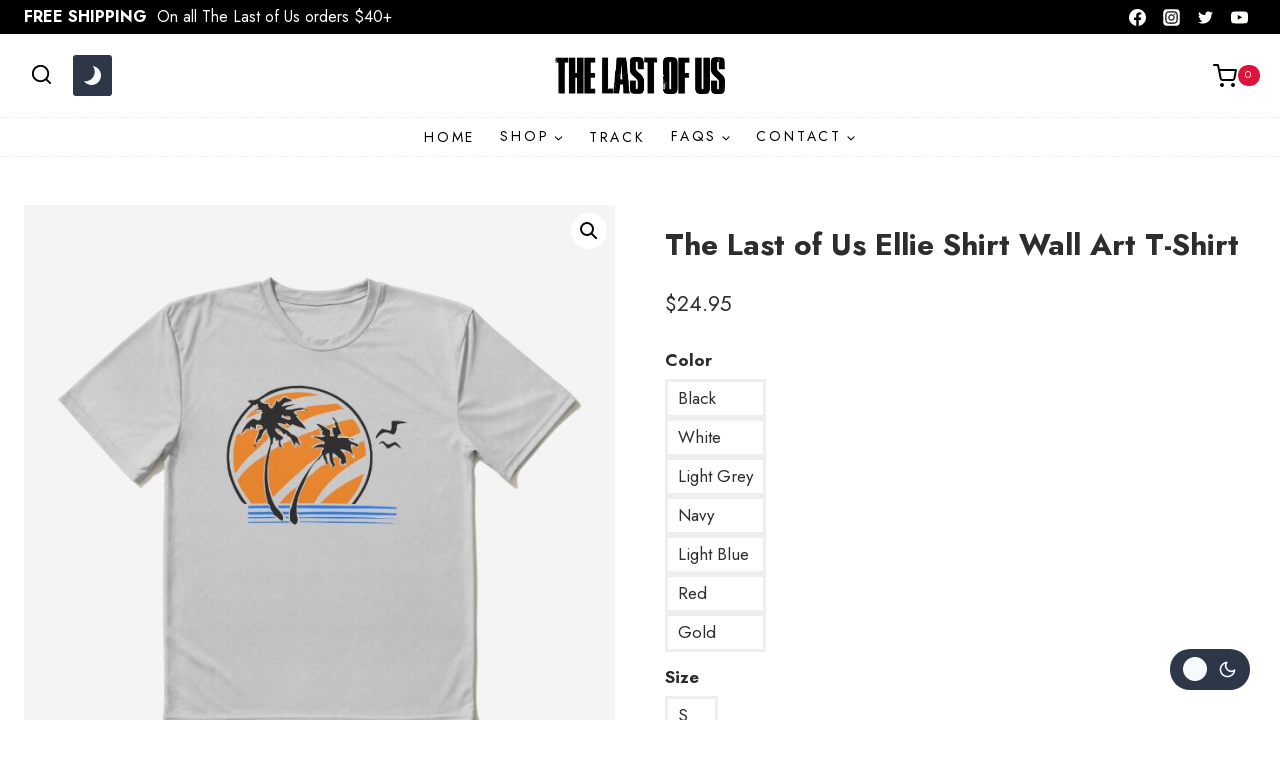

--- FILE ---
content_type: text/html; charset=UTF-8
request_url: https://thelastofusstore.com/shop/the-last-of-us-ellie-shirt-wall-art-t-shirt-4408/
body_size: 29577
content:
<!doctype html>
<html lang="en-US" prefix="og: https://ogp.me/ns#" class="no-js" itemtype="https://schema.org/IndividualProduct" itemscope>
<head>
	<meta charset="UTF-8">
	<meta name="viewport" content="width=device-width, initial-scale=1, minimum-scale=1">
	<link rel='stylesheet' id='kadence-dark-mode-css' href='https://thelastofusstore.com/wp-content/plugins/dbec3b4ae7/dist/dark-mode/dark-mode.css' media='all' />
<style id='kadence-dark-mode-inline-css'>
:root{color-scheme:light dark;}html:not(.specificity){color-scheme:light;}html body{--global-light-toggle-switch:#F7FAFC;--global-dark-toggle-switch:#2D3748;}body.color-switch-dark{color-scheme:dark;--global-gray-400:#4B5563;--global-gray-500:#6B7280;--global-palette1:#dc143c;--global-palette2:#f5ff00;--global-palette3:#dc143c;--global-palette4:#ffffff;--global-palette5:#ffffff;--global-palette6:#ffffff;--global-palette7:#646464;--global-palette8:#fffffe;--global-palette9:#000000;--wp--preset--color--theme-palette-1:var(--global-palette1);--wp--preset--color--theme-palette-2:var(--global-palette2);--wp--preset--color--theme-palette-3:var(--global-palette3);--wp--preset--color--theme-palette-4:var(--global-palette4);--wp--preset--color--theme-palette-5:var(--global-palette5);--wp--preset--color--theme-palette-6:var(--global-palette6);--wp--preset--color--theme-palette-7:var(--global-palette7);--wp--preset--color--theme-palette-8:var(--global-palette8);--wp--preset--color--theme-palette-9:var(--global-palette9);--global-palette9rgb:0, 0, 0;--global-palette-highlight:var(--global-palette5);--global-palette-highlight-alt:var(--global-palette1);--global-palette-highlight-alt2:var(--global-palette9);--global-palette-btn-bg:var(--global-palette1);--global-palette-btn-bg-hover:var(--global-palette6);--global-palette-btn:var(--global-palette8);--global-palette-btn-hover:var(--global-palette9);--tec-color-background-events:var(--global-palette9);--tec-color-text-event-date:var(--global-palette3);--tec-color-text-event-title:var(--global-palette3);--tec-color-text-events-title:var(--global-palette3);--tec-color-background-view-selector-list-item-hover:var(--global-palette7);--tec-color-background-secondary:var(--global-palette7);--tec-color-link-primary:var(--global-palette3);--tec-color-icon-active:var(--global-palette3);--tec-color-day-marker-month:var(--global-palette4);--tec-color-border-active-month-grid-hover:var(--global-palette5);--tec-color-accent-primary:var(--global-palette1);}.kadence-color-palette-fixed-switcher{bottom:30px;}.kadence-color-palette-fixed-switcher.kcpf-position-right{right:30px;}.kadence-color-palette-fixed-switcher.kcpf-position-left{left:30px;}.kadence-color-palette-fixed-switcher .kadence-color-palette-switcher.kcps-style-switch.kcps-type-icon button.kadence-color-palette-toggle:after{width:calc( 1.2em + .3em );height:calc( 1.2em + .3em );}.kadence-color-palette-fixed-switcher .kadence-color-palette-switcher button.kadence-color-palette-toggle .kadence-color-palette-icon{font-size:1.2em;}.kadence-color-palette-header-switcher{--global-light-toggle-switch:#F7FAFC;--global-dark-toggle-switch:#2D3748;}.kadence-color-palette-header-switcher .kadence-color-palette-switcher.kcps-style-switch.kcps-type-icon button.kadence-color-palette-toggle:after{width:calc( 1.2em + .3em );height:calc( 1.2em + .3em );}.kadence-color-palette-header-switcher .kadence-color-palette-switcher button.kadence-color-palette-toggle .kadence-color-palette-icon{font-size:1.2em;}.kadence-color-palette-mobile-switcher{--global-light-toggle-switch:#F7FAFC;--global-dark-toggle-switch:#454f6e;}.kadence-color-palette-mobile-switcher .kadence-color-palette-switcher{margin:0.25rem 0rem 0.25rem 0rem;}.kadence-color-palette-mobile-switcher .kadence-color-palette-switcher.kcps-style-switch.kcps-type-icon button.kadence-color-palette-toggle:after{width:calc( 1.2rem + .3em );height:calc( 1.2rem + .3em );}.kadence-color-palette-mobile-switcher .kadence-color-palette-switcher button.kadence-color-palette-toggle .kadence-color-palette-icon{font-size:1.2rem;}@media all and (max-width: 767px){.kadence-color-palette-mobile-switcher .kadence-color-palette-switcher.kcps-style-switch.kcps-type-icon button.kadence-color-palette-toggle:after{width:calc( 0.7rem + .3em );height:calc( 0.7rem + .3em );}.kadence-color-palette-mobile-switcher .kadence-color-palette-switcher button.kadence-color-palette-toggle .kadence-color-palette-icon{font-size:0.7rem;}}.kadence-color-palette-footer-switcher{--global-light-toggle-switch:#F7FAFC;--global-dark-toggle-switch:#2D3748;}.kadence-color-palette-footer-switcher .kadence-color-palette-switcher.kcps-style-switch.kcps-type-icon button.kadence-color-palette-toggle:after{width:calc( 1.2em + .3em );height:calc( 1.2em + .3em );}.kadence-color-palette-footer-switcher .kadence-color-palette-switcher button.kadence-color-palette-toggle .kadence-color-palette-icon{font-size:1.2em;}

</style>


<title>The Last Of Us Ellie Shirt Wall Art T-Shirt | The Last Of Us Store</title>
<meta name="robots" content="follow, index, max-snippet:-1, max-video-preview:-1, max-image-preview:large"/>
<link rel="canonical" href="https://thelastofusstore.com/shop/the-last-of-us-ellie-shirt-wall-art-t-shirt-4408/" />
<meta property="og:locale" content="en_US" />
<meta property="og:type" content="product" />
<meta property="og:title" content="The Last Of Us Ellie Shirt Wall Art T-Shirt | The Last Of Us Store" />
<meta property="og:url" content="https://thelastofusstore.com/shop/the-last-of-us-ellie-shirt-wall-art-t-shirt-4408/" />
<meta property="og:site_name" content="The Last of Us Store" />
<meta property="og:image" content="https://thelastofusstore.com/wp-content/uploads/2023/10/the-last-of-us-ellie-shirt-wall-art-t-shirt-2ezxg.jpg" />
<meta property="og:image:secure_url" content="https://thelastofusstore.com/wp-content/uploads/2023/10/the-last-of-us-ellie-shirt-wall-art-t-shirt-2ezxg.jpg" />
<meta property="og:image:width" content="680" />
<meta property="og:image:height" content="680" />
<meta property="og:image:alt" content="The Last of Us Ellie Shirt Wall Art T-Shirt" />
<meta property="og:image:type" content="image/jpeg" />
<meta property="product:availability" content="instock" />
<meta name="twitter:card" content="summary_large_image" />
<meta name="twitter:title" content="The Last Of Us Ellie Shirt Wall Art T-Shirt | The Last Of Us Store" />
<meta name="twitter:image" content="https://thelastofusstore.com/wp-content/uploads/2023/10/the-last-of-us-ellie-shirt-wall-art-t-shirt-2ezxg.jpg" />
<meta name="twitter:label1" content="Price" />
<meta name="twitter:data1" content="&#036;24.95" />
<meta name="twitter:label2" content="Availability" />
<meta name="twitter:data2" content="In stock" />
<script type="application/ld+json" class="rank-math-schema">{"@context":"https://schema.org","@graph":[{"@type":["ClothingStore","Organization"],"@id":"https://thelastofusstore.com/#organization","name":"The Last of Us Store","url":"https://thelastofusstore.com","email":"support@thelastofusstore.com","logo":{"@type":"ImageObject","@id":"https://thelastofusstore.com/#logo","url":"https://thelastofusstore.com/wp-content/uploads/2023/10/Logo-1.png","contentUrl":"https://thelastofusstore.com/wp-content/uploads/2023/10/Logo-1.png","caption":"The Last of Us Store","inLanguage":"en-US","width":"1162","height":"250"},"openingHours":["Monday,Tuesday,Wednesday,Thursday,Friday,Saturday,Sunday 09:00-17:00"],"image":{"@id":"https://thelastofusstore.com/#logo"}},{"@type":"WebSite","@id":"https://thelastofusstore.com/#website","url":"https://thelastofusstore.com","name":"The Last of Us Store","publisher":{"@id":"https://thelastofusstore.com/#organization"},"inLanguage":"en-US"},{"@type":"ImageObject","@id":"https://thelastofusstore.com/wp-content/uploads/2023/10/the-last-of-us-ellie-shirt-wall-art-t-shirt-2ezxg.jpg","url":"https://thelastofusstore.com/wp-content/uploads/2023/10/the-last-of-us-ellie-shirt-wall-art-t-shirt-2ezxg.jpg","width":"680","height":"680","inLanguage":"en-US"},{"@type":"ItemPage","@id":"https://thelastofusstore.com/shop/the-last-of-us-ellie-shirt-wall-art-t-shirt-4408/#webpage","url":"https://thelastofusstore.com/shop/the-last-of-us-ellie-shirt-wall-art-t-shirt-4408/","name":"The Last Of Us Ellie Shirt Wall Art T-Shirt | The Last Of Us Store","datePublished":"2023-10-09T21:52:34-04:00","dateModified":"2023-10-09T21:52:34-04:00","isPartOf":{"@id":"https://thelastofusstore.com/#website"},"primaryImageOfPage":{"@id":"https://thelastofusstore.com/wp-content/uploads/2023/10/the-last-of-us-ellie-shirt-wall-art-t-shirt-2ezxg.jpg"},"inLanguage":"en-US"},{"@type":"Product","name":"The Last of Us Ellie Shirt Wall Art T-Shirt | The Last of Us Store","sku":"tshirt.image.4714060087.7806","category":"T-Shirts","mainEntityOfPage":{"@id":"https://thelastofusstore.com/shop/the-last-of-us-ellie-shirt-wall-art-t-shirt-4408/#webpage"},"image":[{"@type":"ImageObject","url":"https://thelastofusstore.com/wp-content/uploads/2023/10/the-last-of-us-ellie-shirt-wall-art-t-shirt-2ezxg.jpg","height":"680","width":"680"},{"@type":"ImageObject","url":"https://thelastofusstore.com/wp-content/uploads/2023/10/the-last-of-us-ellie-shirt-wall-art-t-shirt-anqes.jpg","height":"678","width":"680"},{"@type":"ImageObject","url":"https://thelastofusstore.com/wp-content/uploads/2023/10/the-last-of-us-ellie-shirt-wall-art-t-shirt-3mrp9.jpg","height":"679","width":"680"},{"@type":"ImageObject","url":"https://thelastofusstore.com/wp-content/uploads/2023/10/the-last-of-us-ellie-shirt-wall-art-t-shirt-ufskk.jpg","height":"1000","width":"750"},{"@type":"ImageObject","url":"https://thelastofusstore.com/wp-content/uploads/2023/10/the-last-of-us-ellie-shirt-wall-art-t-shirt-xpci6.jpg","height":"680","width":"680"},{"@type":"ImageObject","url":"https://thelastofusstore.com/wp-content/uploads/2023/10/the-last-of-us-ellie-shirt-wall-art-t-shirt-f4zfu.jpg","height":"680","width":"680"},{"@type":"ImageObject","url":"https://thelastofusstore.com/wp-content/uploads/2023/10/the-last-of-us-ellie-shirt-wall-art-t-shirt-berc4.jpg","height":"680","width":"680"},{"@type":"ImageObject","url":"https://thelastofusstore.com/wp-content/uploads/2023/10/the-last-of-us-ellie-shirt-wall-art-t-shirt-g8slc.jpg","height":"680","width":"680"},{"@type":"ImageObject","url":"https://thelastofusstore.com/wp-content/uploads/2023/10/the-last-of-us-ellie-shirt-wall-art-t-shirt-wdtrl.jpg","height":"680","width":"680"},{"@type":"ImageObject","url":"https://thelastofusstore.com/wp-content/uploads/2023/10/the-last-of-us-ellie-shirt-wall-art-t-shirt-rxuib.jpg","height":"680","width":"680"},{"@type":"ImageObject","url":"https://thelastofusstore.com/wp-content/uploads/2023/10/the-last-of-us-ellie-shirt-wall-art-t-shirt-vbre5.jpg","height":"680","width":"680"}],"offers":{"@type":"Offer","price":"24.95","priceValidUntil":"2027-12-31","priceCurrency":"USD","availability":"http://schema.org/InStock","seller":{"@type":"Organization","@id":"https://thelastofusstore.com/","name":"The Last of Us Store","url":"https://thelastofusstore.com","logo":"https://thelastofusstore.com/wp-content/uploads/2023/10/Logo-1.png"},"url":"https://thelastofusstore.com/shop/the-last-of-us-ellie-shirt-wall-art-t-shirt-4408/"},"color":"Black, White, Light Grey, Navy, Light Blue, Red, Gold","@id":"https://thelastofusstore.com/shop/the-last-of-us-ellie-shirt-wall-art-t-shirt-4408/#richSnippet"}]}</script>


<link rel='dns-prefetch' href='//fonts.googleapis.com' />
<link rel='dns-prefetch' href='//fonts.gstatic.com' />
<link rel='dns-prefetch' href='//www.googletagmanager.com' />
<link rel="alternate" type="application/rss+xml" title="The Last of Us Store &raquo; Feed" href="https://thelastofusstore.com/feed/" />
<link rel="alternate" type="application/rss+xml" title="The Last of Us Store &raquo; Comments Feed" href="https://thelastofusstore.com/comments/feed/" />
			<script>document.documentElement.classList.remove( 'no-js' );</script>
			<link rel="alternate" title="oEmbed (JSON)" type="application/json+oembed" href="https://thelastofusstore.com/wp-json/oembed/1.0/embed?url=https%3A%2F%2Fthelastofusstore.com%2Fshop%2Fthe-last-of-us-ellie-shirt-wall-art-t-shirt-4408%2F" />
<link rel="alternate" title="oEmbed (XML)" type="text/xml+oembed" href="https://thelastofusstore.com/wp-json/oembed/1.0/embed?url=https%3A%2F%2Fthelastofusstore.com%2Fshop%2Fthe-last-of-us-ellie-shirt-wall-art-t-shirt-4408%2F&#038;format=xml" />
<style id='wp-img-auto-sizes-contain-inline-css'>
img:is([sizes=auto i],[sizes^="auto," i]){contain-intrinsic-size:3000px 1500px}

</style>

<link rel='stylesheet' id='wp-block-library-css' href='https://thelastofusstore.com/wp-includes/css/dist/block-library/style.min.css' media='all' />
<style id='wp-block-image-inline-css'>
.wp-block-image>a,.wp-block-image>figure>a{display:inline-block}.wp-block-image img{box-sizing:border-box;height:auto;max-width:100%;vertical-align:bottom}@media not (prefers-reduced-motion){.wp-block-image img.hide{visibility:hidden}.wp-block-image img.show{animation:show-content-image .4s}}.wp-block-image[style*=border-radius] img,.wp-block-image[style*=border-radius]>a{border-radius:inherit}.wp-block-image.has-custom-border img{box-sizing:border-box}.wp-block-image.aligncenter{text-align:center}.wp-block-image.alignfull>a,.wp-block-image.alignwide>a{width:100%}.wp-block-image.alignfull img,.wp-block-image.alignwide img{height:auto;width:100%}.wp-block-image .aligncenter,.wp-block-image .alignleft,.wp-block-image .alignright,.wp-block-image.aligncenter,.wp-block-image.alignleft,.wp-block-image.alignright{display:table}.wp-block-image .aligncenter>figcaption,.wp-block-image .alignleft>figcaption,.wp-block-image .alignright>figcaption,.wp-block-image.aligncenter>figcaption,.wp-block-image.alignleft>figcaption,.wp-block-image.alignright>figcaption{caption-side:bottom;display:table-caption}.wp-block-image .alignleft{float:left;margin:.5em 1em .5em 0}.wp-block-image .alignright{float:right;margin:.5em 0 .5em 1em}.wp-block-image .aligncenter{margin-left:auto;margin-right:auto}.wp-block-image :where(figcaption){margin-bottom:1em;margin-top:.5em}.wp-block-image.is-style-circle-mask img{border-radius:9999px}@supports ((-webkit-mask-image:none) or (mask-image:none)) or (-webkit-mask-image:none){.wp-block-image.is-style-circle-mask img{border-radius:0;-webkit-mask-image:url('data:image/svg+xml;utf8,<svg viewBox="0 0 100 100" xmlns="http://www.w3.org/2000/svg"><circle cx="50" cy="50" r="50"/></svg>');mask-image:url('data:image/svg+xml;utf8,<svg viewBox="0 0 100 100" xmlns="http://www.w3.org/2000/svg"><circle cx="50" cy="50" r="50"/></svg>');mask-mode:alpha;-webkit-mask-position:center;mask-position:center;-webkit-mask-repeat:no-repeat;mask-repeat:no-repeat;-webkit-mask-size:contain;mask-size:contain}}:root :where(.wp-block-image.is-style-rounded img,.wp-block-image .is-style-rounded img){border-radius:9999px}.wp-block-image figure{margin:0}.wp-lightbox-container{display:flex;flex-direction:column;position:relative}.wp-lightbox-container img{cursor:zoom-in}.wp-lightbox-container img:hover+button{opacity:1}.wp-lightbox-container button{align-items:center;backdrop-filter:blur(16px) saturate(180%);background-color:#5a5a5a40;border:none;border-radius:4px;cursor:zoom-in;display:flex;height:20px;justify-content:center;opacity:0;padding:0;position:absolute;right:16px;text-align:center;top:16px;width:20px;z-index:100}@media not (prefers-reduced-motion){.wp-lightbox-container button{transition:opacity .2s ease}}.wp-lightbox-container button:focus-visible{outline:3px auto #5a5a5a40;outline:3px auto -webkit-focus-ring-color;outline-offset:3px}.wp-lightbox-container button:hover{cursor:pointer;opacity:1}.wp-lightbox-container button:focus{opacity:1}.wp-lightbox-container button:focus,.wp-lightbox-container button:hover,.wp-lightbox-container button:not(:hover):not(:active):not(.has-background){background-color:#5a5a5a40;border:none}.wp-lightbox-overlay{box-sizing:border-box;cursor:zoom-out;height:100vh;left:0;overflow:hidden;position:fixed;top:0;visibility:hidden;width:100%;z-index:100000}.wp-lightbox-overlay .close-button{align-items:center;cursor:pointer;display:flex;justify-content:center;min-height:40px;min-width:40px;padding:0;position:absolute;right:calc(env(safe-area-inset-right) + 16px);top:calc(env(safe-area-inset-top) + 16px);z-index:5000000}.wp-lightbox-overlay .close-button:focus,.wp-lightbox-overlay .close-button:hover,.wp-lightbox-overlay .close-button:not(:hover):not(:active):not(.has-background){background:none;border:none}.wp-lightbox-overlay .lightbox-image-container{height:var(--wp--lightbox-container-height);left:50%;overflow:hidden;position:absolute;top:50%;transform:translate(-50%,-50%);transform-origin:top left;width:var(--wp--lightbox-container-width);z-index:9999999999}.wp-lightbox-overlay .wp-block-image{align-items:center;box-sizing:border-box;display:flex;height:100%;justify-content:center;margin:0;position:relative;transform-origin:0 0;width:100%;z-index:3000000}.wp-lightbox-overlay .wp-block-image img{height:var(--wp--lightbox-image-height);min-height:var(--wp--lightbox-image-height);min-width:var(--wp--lightbox-image-width);width:var(--wp--lightbox-image-width)}.wp-lightbox-overlay .wp-block-image figcaption{display:none}.wp-lightbox-overlay button{background:none;border:none}.wp-lightbox-overlay .scrim{background-color:#fff;height:100%;opacity:.9;position:absolute;width:100%;z-index:2000000}.wp-lightbox-overlay.active{visibility:visible}@media not (prefers-reduced-motion){.wp-lightbox-overlay.active{animation:turn-on-visibility .25s both}.wp-lightbox-overlay.active img{animation:turn-on-visibility .35s both}.wp-lightbox-overlay.show-closing-animation:not(.active){animation:turn-off-visibility .35s both}.wp-lightbox-overlay.show-closing-animation:not(.active) img{animation:turn-off-visibility .25s both}.wp-lightbox-overlay.zoom.active{animation:none;opacity:1;visibility:visible}.wp-lightbox-overlay.zoom.active .lightbox-image-container{animation:lightbox-zoom-in .4s}.wp-lightbox-overlay.zoom.active .lightbox-image-container img{animation:none}.wp-lightbox-overlay.zoom.active .scrim{animation:turn-on-visibility .4s forwards}.wp-lightbox-overlay.zoom.show-closing-animation:not(.active){animation:none}.wp-lightbox-overlay.zoom.show-closing-animation:not(.active) .lightbox-image-container{animation:lightbox-zoom-out .4s}.wp-lightbox-overlay.zoom.show-closing-animation:not(.active) .lightbox-image-container img{animation:none}.wp-lightbox-overlay.zoom.show-closing-animation:not(.active) .scrim{animation:turn-off-visibility .4s forwards}}@keyframes show-content-image{0%{visibility:hidden}99%{visibility:hidden}to{visibility:visible}}@keyframes turn-on-visibility{0%{opacity:0}to{opacity:1}}@keyframes turn-off-visibility{0%{opacity:1;visibility:visible}99%{opacity:0;visibility:visible}to{opacity:0;visibility:hidden}}@keyframes lightbox-zoom-in{0%{transform:translate(calc((-100vw + var(--wp--lightbox-scrollbar-width))/2 + var(--wp--lightbox-initial-left-position)),calc(-50vh + var(--wp--lightbox-initial-top-position))) scale(var(--wp--lightbox-scale))}to{transform:translate(-50%,-50%) scale(1)}}@keyframes lightbox-zoom-out{0%{transform:translate(-50%,-50%) scale(1);visibility:visible}99%{visibility:visible}to{transform:translate(calc((-100vw + var(--wp--lightbox-scrollbar-width))/2 + var(--wp--lightbox-initial-left-position)),calc(-50vh + var(--wp--lightbox-initial-top-position))) scale(var(--wp--lightbox-scale));visibility:hidden}}

</style>
<style id='wp-block-paragraph-inline-css'>
.is-small-text{font-size:.875em}.is-regular-text{font-size:1em}.is-large-text{font-size:2.25em}.is-larger-text{font-size:3em}.has-drop-cap:not(:focus):first-letter{float:left;font-size:8.4em;font-style:normal;font-weight:100;line-height:.68;margin:.05em .1em 0 0;text-transform:uppercase}body.rtl .has-drop-cap:not(:focus):first-letter{float:none;margin-left:.1em}p.has-drop-cap.has-background{overflow:hidden}:root :where(p.has-background){padding:1.25em 2.375em}:where(p.has-text-color:not(.has-link-color)) a{color:inherit}p.has-text-align-left[style*="writing-mode:vertical-lr"],p.has-text-align-right[style*="writing-mode:vertical-rl"]{rotate:180deg}

</style>
<link rel='stylesheet' id='wc-blocks-style-css' href='https://thelastofusstore.com/wp-content/plugins/39d10ee62c/assets/client/blocks/wc-blocks.css' media='all' />
<style id='global-styles-inline-css'>
:root{--wp--preset--aspect-ratio--square: 1;--wp--preset--aspect-ratio--4-3: 4/3;--wp--preset--aspect-ratio--3-4: 3/4;--wp--preset--aspect-ratio--3-2: 3/2;--wp--preset--aspect-ratio--2-3: 2/3;--wp--preset--aspect-ratio--16-9: 16/9;--wp--preset--aspect-ratio--9-16: 9/16;--wp--preset--color--black: #000000;--wp--preset--color--cyan-bluish-gray: #abb8c3;--wp--preset--color--white: #ffffff;--wp--preset--color--pale-pink: #f78da7;--wp--preset--color--vivid-red: #cf2e2e;--wp--preset--color--luminous-vivid-orange: #ff6900;--wp--preset--color--luminous-vivid-amber: #fcb900;--wp--preset--color--light-green-cyan: #7bdcb5;--wp--preset--color--vivid-green-cyan: #00d084;--wp--preset--color--pale-cyan-blue: #8ed1fc;--wp--preset--color--vivid-cyan-blue: #0693e3;--wp--preset--color--vivid-purple: #9b51e0;--wp--preset--color--theme-palette-1: var(--global-palette1);--wp--preset--color--theme-palette-2: var(--global-palette2);--wp--preset--color--theme-palette-3: var(--global-palette3);--wp--preset--color--theme-palette-4: var(--global-palette4);--wp--preset--color--theme-palette-5: var(--global-palette5);--wp--preset--color--theme-palette-6: var(--global-palette6);--wp--preset--color--theme-palette-7: var(--global-palette7);--wp--preset--color--theme-palette-8: var(--global-palette8);--wp--preset--color--theme-palette-9: var(--global-palette9);--wp--preset--color--theme-palette-10: var(--global-palette10);--wp--preset--color--theme-palette-11: var(--global-palette11);--wp--preset--color--theme-palette-12: var(--global-palette12);--wp--preset--color--theme-palette-13: var(--global-palette13);--wp--preset--color--theme-palette-14: var(--global-palette14);--wp--preset--color--theme-palette-15: var(--global-palette15);--wp--preset--gradient--vivid-cyan-blue-to-vivid-purple: linear-gradient(135deg,rgb(6,147,227) 0%,rgb(155,81,224) 100%);--wp--preset--gradient--light-green-cyan-to-vivid-green-cyan: linear-gradient(135deg,rgb(122,220,180) 0%,rgb(0,208,130) 100%);--wp--preset--gradient--luminous-vivid-amber-to-luminous-vivid-orange: linear-gradient(135deg,rgb(252,185,0) 0%,rgb(255,105,0) 100%);--wp--preset--gradient--luminous-vivid-orange-to-vivid-red: linear-gradient(135deg,rgb(255,105,0) 0%,rgb(207,46,46) 100%);--wp--preset--gradient--very-light-gray-to-cyan-bluish-gray: linear-gradient(135deg,rgb(238,238,238) 0%,rgb(169,184,195) 100%);--wp--preset--gradient--cool-to-warm-spectrum: linear-gradient(135deg,rgb(74,234,220) 0%,rgb(151,120,209) 20%,rgb(207,42,186) 40%,rgb(238,44,130) 60%,rgb(251,105,98) 80%,rgb(254,248,76) 100%);--wp--preset--gradient--blush-light-purple: linear-gradient(135deg,rgb(255,206,236) 0%,rgb(152,150,240) 100%);--wp--preset--gradient--blush-bordeaux: linear-gradient(135deg,rgb(254,205,165) 0%,rgb(254,45,45) 50%,rgb(107,0,62) 100%);--wp--preset--gradient--luminous-dusk: linear-gradient(135deg,rgb(255,203,112) 0%,rgb(199,81,192) 50%,rgb(65,88,208) 100%);--wp--preset--gradient--pale-ocean: linear-gradient(135deg,rgb(255,245,203) 0%,rgb(182,227,212) 50%,rgb(51,167,181) 100%);--wp--preset--gradient--electric-grass: linear-gradient(135deg,rgb(202,248,128) 0%,rgb(113,206,126) 100%);--wp--preset--gradient--midnight: linear-gradient(135deg,rgb(2,3,129) 0%,rgb(40,116,252) 100%);--wp--preset--font-size--small: var(--global-font-size-small);--wp--preset--font-size--medium: var(--global-font-size-medium);--wp--preset--font-size--large: var(--global-font-size-large);--wp--preset--font-size--x-large: 42px;--wp--preset--font-size--larger: var(--global-font-size-larger);--wp--preset--font-size--xxlarge: var(--global-font-size-xxlarge);--wp--preset--spacing--20: 0.44rem;--wp--preset--spacing--30: 0.67rem;--wp--preset--spacing--40: 1rem;--wp--preset--spacing--50: 1.5rem;--wp--preset--spacing--60: 2.25rem;--wp--preset--spacing--70: 3.38rem;--wp--preset--spacing--80: 5.06rem;--wp--preset--shadow--natural: 6px 6px 9px rgba(0, 0, 0, 0.2);--wp--preset--shadow--deep: 12px 12px 50px rgba(0, 0, 0, 0.4);--wp--preset--shadow--sharp: 6px 6px 0px rgba(0, 0, 0, 0.2);--wp--preset--shadow--outlined: 6px 6px 0px -3px rgb(255, 255, 255), 6px 6px rgb(0, 0, 0);--wp--preset--shadow--crisp: 6px 6px 0px rgb(0, 0, 0);}:where(.is-layout-flex){gap: 0.5em;}:where(.is-layout-grid){gap: 0.5em;}body .is-layout-flex{display: flex;}.is-layout-flex{flex-wrap: wrap;align-items: center;}.is-layout-flex > :is(*, div){margin: 0;}body .is-layout-grid{display: grid;}.is-layout-grid > :is(*, div){margin: 0;}:where(.wp-block-columns.is-layout-flex){gap: 2em;}:where(.wp-block-columns.is-layout-grid){gap: 2em;}:where(.wp-block-post-template.is-layout-flex){gap: 1.25em;}:where(.wp-block-post-template.is-layout-grid){gap: 1.25em;}.has-black-color{color: var(--wp--preset--color--black) !important;}.has-cyan-bluish-gray-color{color: var(--wp--preset--color--cyan-bluish-gray) !important;}.has-white-color{color: var(--wp--preset--color--white) !important;}.has-pale-pink-color{color: var(--wp--preset--color--pale-pink) !important;}.has-vivid-red-color{color: var(--wp--preset--color--vivid-red) !important;}.has-luminous-vivid-orange-color{color: var(--wp--preset--color--luminous-vivid-orange) !important;}.has-luminous-vivid-amber-color{color: var(--wp--preset--color--luminous-vivid-amber) !important;}.has-light-green-cyan-color{color: var(--wp--preset--color--light-green-cyan) !important;}.has-vivid-green-cyan-color{color: var(--wp--preset--color--vivid-green-cyan) !important;}.has-pale-cyan-blue-color{color: var(--wp--preset--color--pale-cyan-blue) !important;}.has-vivid-cyan-blue-color{color: var(--wp--preset--color--vivid-cyan-blue) !important;}.has-vivid-purple-color{color: var(--wp--preset--color--vivid-purple) !important;}.has-black-background-color{background-color: var(--wp--preset--color--black) !important;}.has-cyan-bluish-gray-background-color{background-color: var(--wp--preset--color--cyan-bluish-gray) !important;}.has-white-background-color{background-color: var(--wp--preset--color--white) !important;}.has-pale-pink-background-color{background-color: var(--wp--preset--color--pale-pink) !important;}.has-vivid-red-background-color{background-color: var(--wp--preset--color--vivid-red) !important;}.has-luminous-vivid-orange-background-color{background-color: var(--wp--preset--color--luminous-vivid-orange) !important;}.has-luminous-vivid-amber-background-color{background-color: var(--wp--preset--color--luminous-vivid-amber) !important;}.has-light-green-cyan-background-color{background-color: var(--wp--preset--color--light-green-cyan) !important;}.has-vivid-green-cyan-background-color{background-color: var(--wp--preset--color--vivid-green-cyan) !important;}.has-pale-cyan-blue-background-color{background-color: var(--wp--preset--color--pale-cyan-blue) !important;}.has-vivid-cyan-blue-background-color{background-color: var(--wp--preset--color--vivid-cyan-blue) !important;}.has-vivid-purple-background-color{background-color: var(--wp--preset--color--vivid-purple) !important;}.has-black-border-color{border-color: var(--wp--preset--color--black) !important;}.has-cyan-bluish-gray-border-color{border-color: var(--wp--preset--color--cyan-bluish-gray) !important;}.has-white-border-color{border-color: var(--wp--preset--color--white) !important;}.has-pale-pink-border-color{border-color: var(--wp--preset--color--pale-pink) !important;}.has-vivid-red-border-color{border-color: var(--wp--preset--color--vivid-red) !important;}.has-luminous-vivid-orange-border-color{border-color: var(--wp--preset--color--luminous-vivid-orange) !important;}.has-luminous-vivid-amber-border-color{border-color: var(--wp--preset--color--luminous-vivid-amber) !important;}.has-light-green-cyan-border-color{border-color: var(--wp--preset--color--light-green-cyan) !important;}.has-vivid-green-cyan-border-color{border-color: var(--wp--preset--color--vivid-green-cyan) !important;}.has-pale-cyan-blue-border-color{border-color: var(--wp--preset--color--pale-cyan-blue) !important;}.has-vivid-cyan-blue-border-color{border-color: var(--wp--preset--color--vivid-cyan-blue) !important;}.has-vivid-purple-border-color{border-color: var(--wp--preset--color--vivid-purple) !important;}.has-vivid-cyan-blue-to-vivid-purple-gradient-background{background: var(--wp--preset--gradient--vivid-cyan-blue-to-vivid-purple) !important;}.has-light-green-cyan-to-vivid-green-cyan-gradient-background{background: var(--wp--preset--gradient--light-green-cyan-to-vivid-green-cyan) !important;}.has-luminous-vivid-amber-to-luminous-vivid-orange-gradient-background{background: var(--wp--preset--gradient--luminous-vivid-amber-to-luminous-vivid-orange) !important;}.has-luminous-vivid-orange-to-vivid-red-gradient-background{background: var(--wp--preset--gradient--luminous-vivid-orange-to-vivid-red) !important;}.has-very-light-gray-to-cyan-bluish-gray-gradient-background{background: var(--wp--preset--gradient--very-light-gray-to-cyan-bluish-gray) !important;}.has-cool-to-warm-spectrum-gradient-background{background: var(--wp--preset--gradient--cool-to-warm-spectrum) !important;}.has-blush-light-purple-gradient-background{background: var(--wp--preset--gradient--blush-light-purple) !important;}.has-blush-bordeaux-gradient-background{background: var(--wp--preset--gradient--blush-bordeaux) !important;}.has-luminous-dusk-gradient-background{background: var(--wp--preset--gradient--luminous-dusk) !important;}.has-pale-ocean-gradient-background{background: var(--wp--preset--gradient--pale-ocean) !important;}.has-electric-grass-gradient-background{background: var(--wp--preset--gradient--electric-grass) !important;}.has-midnight-gradient-background{background: var(--wp--preset--gradient--midnight) !important;}.has-small-font-size{font-size: var(--wp--preset--font-size--small) !important;}.has-medium-font-size{font-size: var(--wp--preset--font-size--medium) !important;}.has-large-font-size{font-size: var(--wp--preset--font-size--large) !important;}.has-x-large-font-size{font-size: var(--wp--preset--font-size--x-large) !important;}

</style>

<style id='classic-theme-styles-inline-css'>
/*! This file is auto-generated */
.wp-block-button__link{color:#fff;background-color:#32373c;border-radius:9999px;box-shadow:none;text-decoration:none;padding:calc(.667em + 2px) calc(1.333em + 2px);font-size:1.125em}.wp-block-file__button{background:#32373c;color:#fff;text-decoration:none}

</style>
<link rel='stylesheet' id='photoswipe-css' href='https://thelastofusstore.com/wp-content/plugins/39d10ee62c/assets/css/photoswipe/photoswipe.min.css' media='all' />
<link rel='stylesheet' id='photoswipe-default-skin-css' href='https://thelastofusstore.com/wp-content/plugins/39d10ee62c/assets/css/photoswipe/default-skin/default-skin.min.css' media='all' />
<style id='woocommerce-inline-inline-css'>
.woocommerce form .form-row .required { visibility: visible; }

</style>
<link rel='stylesheet' id='kadence_size_chart_css-css' href='https://thelastofusstore.com/wp-content/plugins/4817ccd409/lib/sizechart/css/kt_size_chart.css' media='all' />
<link rel='stylesheet' id='kadence-global-css' href='https://thelastofusstore.com/themes/680ceb71ce/assets/css/global.min.css' media='all' />
<style id='kadence-global-inline-css'>
/* Kadence Base CSS */
:root{--global-palette1:#dc143c;--global-palette2:#f5ff00;--global-palette3:#000000;--global-palette4:#3e3d3d;--global-palette5:#2d2d2d;--global-palette6:#000000;--global-palette7:#eeeeee;--global-palette8:#fffffe;--global-palette9:#ffffff;--global-palette10:oklch(from var(--global-palette1) calc(l + 0.10 * (1 - l)) calc(c * 1.00) calc(h + 180) / 100%);--global-palette11:#13612e;--global-palette12:#1159af;--global-palette13:#b82105;--global-palette14:#f7630c;--global-palette15:#f5a524;--global-palette9rgb:255, 255, 255;--global-palette-highlight:var(--global-palette5);--global-palette-highlight-alt:var(--global-palette1);--global-palette-highlight-alt2:var(--global-palette9);--global-palette-btn-bg:var(--global-palette1);--global-palette-btn-bg-hover:var(--global-palette6);--global-palette-btn:var(--global-palette8);--global-palette-btn-hover:var(--global-palette9);--global-palette-btn-sec-bg:var(--global-palette7);--global-palette-btn-sec-bg-hover:var(--global-palette2);--global-palette-btn-sec:var(--global-palette3);--global-palette-btn-sec-hover:var(--global-palette9);--global-body-font-family:Jost, sans-serif;--global-heading-font-family:Jost, sans-serif;--global-primary-nav-font-family:Jost, sans-serif;--global-fallback-font:sans-serif;--global-display-fallback-font:sans-serif;--global-content-width:86rem;--global-content-wide-width:calc(86rem + 10rem);--global-content-narrow-width:80rem;--global-content-edge-padding:1.5rem;--global-content-boxed-padding:2rem;--global-calc-content-width:calc(86rem - var(--global-content-edge-padding) - var(--global-content-edge-padding) );--wp--style--global--content-size:var(--global-calc-content-width);}.wp-site-blocks{--global-vw:calc( 100vw - ( 0.5 * var(--scrollbar-offset)));}body{background:var(--global-palette9);}body, input, select, optgroup, textarea{font-style:normal;font-weight:normal;font-size:17px;line-height:1.5;font-family:var(--global-body-font-family);color:var(--global-palette5);}.content-bg, body.content-style-unboxed .site{background:var(--global-palette9);}h1,h2,h3,h4,h5,h6{font-family:var(--global-heading-font-family);}h1{font-style:normal;font-weight:700;font-size:35px;line-height:1.5;color:var(--global-palette5);}h2{font-style:normal;font-weight:700;font-size:28px;line-height:1.5;color:var(--global-palette5);}h3{font-style:normal;font-weight:700;font-size:24px;line-height:1.5;color:var(--global-palette5);}h4{font-style:normal;font-weight:700;font-size:22px;line-height:1.5;color:var(--global-palette5);}h5{font-style:normal;font-weight:700;font-size:20px;line-height:1.5;color:var(--global-palette5);}h6{font-style:normal;font-weight:400;font-size:17px;line-height:1.5;letter-spacing:0.1em;text-transform:uppercase;color:var(--global-palette5);}.entry-hero h1{font-style:normal;color:var(--global-palette5);}.entry-hero .kadence-breadcrumbs, .entry-hero .search-form{font-style:normal;color:var(--global-palette5);}.entry-hero .kadence-breadcrumbs{max-width:86rem;}.site-container, .site-header-row-layout-contained, .site-footer-row-layout-contained, .entry-hero-layout-contained, .comments-area, .alignfull > .wp-block-cover__inner-container, .alignwide > .wp-block-cover__inner-container{max-width:var(--global-content-width);}.content-width-narrow .content-container.site-container, .content-width-narrow .hero-container.site-container{max-width:var(--global-content-narrow-width);}@media all and (min-width: 96rem){.wp-site-blocks .content-container  .alignwide{margin-left:-5rem;margin-right:-5rem;width:unset;max-width:unset;}}@media all and (min-width: 90rem){.content-width-narrow .wp-site-blocks .content-container .alignwide{margin-left:-5rem;margin-right:-5rem;width:unset;max-width:unset;}}.content-style-boxed .wp-site-blocks .entry-content .alignwide{margin-left:calc( -1 * var( --global-content-boxed-padding ) );margin-right:calc( -1 * var( --global-content-boxed-padding ) );}.content-area{margin-top:3rem;margin-bottom:3rem;}@media all and (max-width: 1024px){.content-area{margin-top:1.5rem;margin-bottom:1.5rem;}}@media all and (max-width: 767px){.content-area{margin-top:1rem;margin-bottom:1rem;}}@media all and (max-width: 1024px){:root{--global-content-boxed-padding:2rem;}}@media all and (max-width: 767px){:root{--global-content-boxed-padding:1.5rem;}}.entry-content-wrap{padding:2rem;}@media all and (max-width: 1024px){.entry-content-wrap{padding:2rem;}}@media all and (max-width: 767px){.entry-content-wrap{padding:1.5rem;}}.entry.single-entry{box-shadow:0px 15px 15px -10px var(--global-palette7);border-radius:0px 0px 0px 0px;}.entry.loop-entry{border-radius:0px 0px 0px 0px;box-shadow:0px 15px 15px -10px rgba(0,0,0,0.05);}.loop-entry .entry-content-wrap{padding:2rem;}@media all and (max-width: 1024px){.loop-entry .entry-content-wrap{padding:2rem;}}@media all and (max-width: 767px){.loop-entry .entry-content-wrap{padding:1.5rem;}}.has-sidebar:not(.has-left-sidebar) .content-container{grid-template-columns:1fr 20%;}.has-sidebar.has-left-sidebar .content-container{grid-template-columns:20% 1fr;}button, .button, .wp-block-button__link, input[type="button"], input[type="reset"], input[type="submit"], .fl-button, .elementor-button-wrapper .elementor-button, .wc-block-components-checkout-place-order-button, .wc-block-cart__submit{font-style:normal;font-weight:normal;letter-spacing:0.1em;font-family:Jost, sans-serif;text-transform:uppercase;border-radius:10px;padding:5px 20px 5px 20px;box-shadow:0px 0px 0px -7px rgba(0,0,0,0);}.wp-block-button.is-style-outline .wp-block-button__link{padding:5px 20px 5px 20px;}button:hover, button:focus, button:active, .button:hover, .button:focus, .button:active, .wp-block-button__link:hover, .wp-block-button__link:focus, .wp-block-button__link:active, input[type="button"]:hover, input[type="button"]:focus, input[type="button"]:active, input[type="reset"]:hover, input[type="reset"]:focus, input[type="reset"]:active, input[type="submit"]:hover, input[type="submit"]:focus, input[type="submit"]:active, .elementor-button-wrapper .elementor-button:hover, .elementor-button-wrapper .elementor-button:focus, .elementor-button-wrapper .elementor-button:active, .wc-block-cart__submit:hover{box-shadow:0px 15px 25px -7px rgba(0,0,0,0.1);}.kb-button.kb-btn-global-outline.kb-btn-global-inherit{padding-top:calc(5px - 2px);padding-right:calc(20px - 2px);padding-bottom:calc(5px - 2px);padding-left:calc(20px - 2px);}button.button-style-secondary, .button.button-style-secondary, .wp-block-button__link.button-style-secondary, input[type="button"].button-style-secondary, input[type="reset"].button-style-secondary, input[type="submit"].button-style-secondary, .fl-button.button-style-secondary, .elementor-button-wrapper .elementor-button.button-style-secondary, .wc-block-components-checkout-place-order-button.button-style-secondary, .wc-block-cart__submit.button-style-secondary{font-style:normal;font-weight:normal;letter-spacing:0.1em;font-family:Jost, sans-serif;text-transform:uppercase;}@media all and (min-width: 1025px){.transparent-header .entry-hero .entry-hero-container-inner{padding-top:calc(0px + 6vh + 0px);}}@media all and (max-width: 1024px){.mobile-transparent-header .entry-hero .entry-hero-container-inner{padding-top:calc(0px + 6vh);}}@media all and (max-width: 767px){.mobile-transparent-header .entry-hero .entry-hero-container-inner{padding-top:calc(0px + 5vh);}}.loop-entry.type-post h2.entry-title{font-style:normal;color:var(--global-palette4);}
/* Kadence Header CSS */
@media all and (max-width: 1024px){.mobile-transparent-header #masthead{position:absolute;left:0px;right:0px;z-index:100;}.kadence-scrollbar-fixer.mobile-transparent-header #masthead{right:var(--scrollbar-offset,0);}.mobile-transparent-header #masthead, .mobile-transparent-header .site-top-header-wrap .site-header-row-container-inner, .mobile-transparent-header .site-main-header-wrap .site-header-row-container-inner, .mobile-transparent-header .site-bottom-header-wrap .site-header-row-container-inner{background:transparent;}.site-header-row-tablet-layout-fullwidth, .site-header-row-tablet-layout-standard{padding:0px;}}@media all and (min-width: 1025px){.transparent-header #masthead{position:absolute;left:0px;right:0px;z-index:100;}.transparent-header.kadence-scrollbar-fixer #masthead{right:var(--scrollbar-offset,0);}.transparent-header #masthead, .transparent-header .site-top-header-wrap .site-header-row-container-inner, .transparent-header .site-main-header-wrap .site-header-row-container-inner, .transparent-header .site-bottom-header-wrap .site-header-row-container-inner{background:transparent;}}.site-branding a.brand img{max-width:170px;}.site-branding a.brand img.svg-logo-image{width:170px;}@media all and (max-width: 1024px){.site-branding a.brand img{max-width:160px;}.site-branding a.brand img.svg-logo-image{width:160px;}}@media all and (max-width: 767px){.site-branding a.brand img{max-width:150px;}.site-branding a.brand img.svg-logo-image{width:150px;}}.site-branding{padding:0px 30px 0px 30px;}#masthead, #masthead .kadence-sticky-header.item-is-fixed:not(.item-at-start):not(.site-header-row-container):not(.site-main-header-wrap), #masthead .kadence-sticky-header.item-is-fixed:not(.item-at-start) > .site-header-row-container-inner{background:var(--global-palette9);}.site-main-header-wrap .site-header-row-container-inner{background:var(--global-palette9);border-top:0px none transparent;border-bottom:1px dashed var(--global-palette7);}.site-main-header-inner-wrap{min-height:6vh;}@media all and (max-width: 1024px){.site-main-header-inner-wrap{min-height:6vh;}}@media all and (max-width: 767px){.site-main-header-inner-wrap{min-height:5vh;}}.site-main-header-wrap .site-header-row-container-inner>.site-container{padding:20px 20px 20px 20px;}.site-top-header-wrap .site-header-row-container-inner{background:var(--global-palette3);border-top:0px none transparent;border-bottom:0px none transparent;}.site-top-header-inner-wrap{min-height:0px;}.site-bottom-header-wrap .site-header-row-container-inner{background:var(--global-palette9);border-top:0px none transparent;border-bottom:1px dashed var(--global-palette7);}.site-bottom-header-inner-wrap{min-height:0px;}.site-main-header-wrap.site-header-row-container.site-header-focus-item.site-header-row-layout-standard.kadence-sticky-header.item-is-fixed.item-is-stuck, .site-header-upper-inner-wrap.kadence-sticky-header.item-is-fixed.item-is-stuck, .site-header-inner-wrap.kadence-sticky-header.item-is-fixed.item-is-stuck, .site-top-header-wrap.site-header-row-container.site-header-focus-item.site-header-row-layout-standard.kadence-sticky-header.item-is-fixed.item-is-stuck, .site-bottom-header-wrap.site-header-row-container.site-header-focus-item.site-header-row-layout-standard.kadence-sticky-header.item-is-fixed.item-is-stuck{box-shadow:0px 0px 0px 0px rgba(0,0,0,0);}.header-navigation[class*="header-navigation-style-underline"] .header-menu-container.primary-menu-container>ul>li>a:after{width:calc( 100% - 1.8em);}.main-navigation .primary-menu-container > ul > li.menu-item > a{padding-left:calc(1.8em / 2);padding-right:calc(1.8em / 2);padding-top:0.6em;padding-bottom:0.6em;color:var(--global-palette6);}.main-navigation .primary-menu-container > ul > li.menu-item .dropdown-nav-special-toggle{right:calc(1.8em / 2);}.main-navigation .primary-menu-container > ul li.menu-item > a{font-style:normal;font-weight:normal;font-size:14px;letter-spacing:0.2em;font-family:var(--global-primary-nav-font-family);text-transform:uppercase;}.main-navigation .primary-menu-container > ul > li.menu-item > a:hover{color:var(--global-palette1);}.main-navigation .primary-menu-container > ul > li.menu-item.current-menu-item > a{color:var(--global-palette1);}.header-navigation .header-menu-container ul ul.sub-menu, .header-navigation .header-menu-container ul ul.submenu{background:var(--global-palette9);box-shadow:0px 2px 8px 0px rgba(0,0,0,0.1);}.header-navigation .header-menu-container ul ul li.menu-item, .header-menu-container ul.menu > li.kadence-menu-mega-enabled > ul > li.menu-item > a{border-bottom:1px dashed #c7ced3;border-radius:0px 0px 0px 0px;}.header-navigation .header-menu-container ul ul li.menu-item > a{width:250px;padding-top:1em;padding-bottom:1em;color:var(--global-palette5);font-style:normal;font-size:14px;text-transform:capitalize;}.header-navigation .header-menu-container ul ul li.menu-item > a:hover{color:var(--global-palette8);background:var(--global-palette1);border-radius:0px 0px 0px 0px;}.header-navigation .header-menu-container ul ul li.menu-item.current-menu-item > a{color:var(--global-palette8);background:var(--global-palette1);border-radius:0px 0px 0px 0px;}.mobile-toggle-open-container .menu-toggle-open, .mobile-toggle-open-container .menu-toggle-open:focus{color:var(--global-palette6);padding:0.4em 0.6em 0.4em 0.6em;font-size:14px;}.mobile-toggle-open-container .menu-toggle-open.menu-toggle-style-bordered{border:1px dotted currentColor;}.mobile-toggle-open-container .menu-toggle-open .menu-toggle-icon{font-size:20px;}.mobile-toggle-open-container .menu-toggle-open:hover, .mobile-toggle-open-container .menu-toggle-open:focus-visible{color:var(--global-palette1);}.mobile-navigation ul li{font-style:normal;font-size:17px;}.mobile-navigation ul li a{padding-top:1em;padding-bottom:1em;}.mobile-navigation ul li > a, .mobile-navigation ul li.menu-item-has-children > .drawer-nav-drop-wrap{color:var(--global-palette8);}.mobile-navigation ul li > a:hover, .mobile-navigation ul li.menu-item-has-children > .drawer-nav-drop-wrap:hover{color:var(--global-palette2);}.mobile-navigation ul li.current-menu-item > a, .mobile-navigation ul li.current-menu-item.menu-item-has-children > .drawer-nav-drop-wrap{color:var(--global-palette2);}.mobile-navigation ul li.menu-item-has-children .drawer-nav-drop-wrap, .mobile-navigation ul li:not(.menu-item-has-children) a{border-bottom:1px solid var(--global-palette8);}.mobile-navigation:not(.drawer-navigation-parent-toggle-true) ul li.menu-item-has-children .drawer-nav-drop-wrap button{border-left:1px solid var(--global-palette8);}#mobile-drawer .drawer-inner, #mobile-drawer.popup-drawer-layout-fullwidth.popup-drawer-animation-slice .pop-portion-bg, #mobile-drawer.popup-drawer-layout-fullwidth.popup-drawer-animation-slice.pop-animated.show-drawer .drawer-inner{background:var(--global-palette3);}#mobile-drawer .drawer-header .drawer-toggle{padding:0.6em 0.15em 0.6em 0.15em;font-size:24px;}.header-html{font-style:normal;font-size:16px;color:var(--global-palette8);}.header-html a{color:rgba(0,0,0,0);}.header-html a:hover{color:rgba(0,0,0,0);}.site-header-item .header-cart-wrap .header-cart-inner-wrap .header-cart-button{color:var(--global-palette6);}.header-cart-wrap .header-cart-button .header-cart-total{background:var(--global-palette1);color:var(--global-palette8);}.site-header-item .header-cart-wrap .header-cart-inner-wrap .header-cart-button:hover{color:var(--global-palette6);}.header-cart-wrap .header-cart-button:hover .header-cart-total{background:var(--global-palette6);color:var(--global-palette9);}.header-cart-wrap .header-cart-button .kadence-svg-iconset{font-size:1.5em;}.header-mobile-cart-wrap .header-cart-inner-wrap .header-cart-button{color:var(--global-palette6);}.header-mobile-cart-wrap .header-cart-button .header-cart-total{background:var(--global-palette1);color:var(--global-palette8);}.header-mobile-cart-wrap .header-cart-inner-wrap .header-cart-button:hover{color:var(--global-palette6);}.header-mobile-cart-wrap .header-cart-button:hover .header-cart-total{background:var(--global-palette6);color:var(--global-palette9);}.header-social-wrap{margin:0px 0px 0px 32px;}.header-social-wrap .header-social-inner-wrap{font-size:1em;gap:0.3em;}.header-social-wrap .header-social-inner-wrap .social-button{color:var(--global-palette8);background:rgba(0,0,0,0);border:2px none transparent;border-color:rgba(0,0,0,0);border-radius:3px;}.header-social-wrap .header-social-inner-wrap .social-button:hover{color:var(--global-palette2);background:rgba(0,0,0,0);border-color:rgba(0,0,0,0);}.header-mobile-social-wrap .header-mobile-social-inner-wrap{font-size:0.86rem;gap:0.5em;}.header-mobile-social-wrap .header-mobile-social-inner-wrap .social-button{color:var(--global-palette8);border:2px none transparent;border-radius:3px;}.header-mobile-social-wrap .header-mobile-social-inner-wrap .social-button:hover{color:var(--global-palette2);}.search-toggle-open-container .search-toggle-open{color:var(--global-palette6);padding:10px 10px 10px 10px;}.search-toggle-open-container .search-toggle-open.search-toggle-style-bordered{border:1px solid currentColor;}.search-toggle-open-container .search-toggle-open .search-toggle-icon{font-size:1.3em;}.search-toggle-open-container .search-toggle-open:hover, .search-toggle-open-container .search-toggle-open:focus{color:var(--global-palette1);}#search-drawer .drawer-inner .drawer-content form input.search-field, #search-drawer .drawer-inner .drawer-content form .kadence-search-icon-wrap, #search-drawer .drawer-header{color:var(--global-palette8);}#search-drawer .drawer-inner .drawer-content form input.search-field:focus, #search-drawer .drawer-inner .drawer-content form input.search-submit:hover ~ .kadence-search-icon-wrap, #search-drawer .drawer-inner .drawer-content form button[type="submit"]:hover ~ .kadence-search-icon-wrap{color:var(--global-palette8);}#search-drawer .drawer-inner{background:var(--global-palette3);}
/* Kadence Footer CSS */
.site-middle-footer-wrap .site-footer-row-container-inner{background:var(--global-palette3);font-style:normal;color:var(--global-palette8);}.site-footer .site-middle-footer-wrap a:where(:not(.button):not(.wp-block-button__link):not(.wp-element-button)){color:var(--global-palette8);}.site-footer .site-middle-footer-wrap a:where(:not(.button):not(.wp-block-button__link):not(.wp-element-button)):hover{color:var(--global-palette2);}.site-middle-footer-inner-wrap{padding-top:60px;padding-bottom:60px;grid-column-gap:0px;grid-row-gap:0px;}.site-middle-footer-inner-wrap .widget{margin-bottom:0px;}.site-middle-footer-inner-wrap .widget-area .widget-title{font-style:normal;color:var(--global-palette8);}.site-middle-footer-inner-wrap .site-footer-section:not(:last-child):after{right:calc(-0px / 2);}@media all and (max-width: 1024px){.site-middle-footer-inner-wrap{padding-top:1px;padding-bottom:40px;}}.site-bottom-footer-wrap .site-footer-row-container-inner{background:var(--global-palette3);font-style:normal;border-top:1px dotted rgba(208,208,208,0.8);}.site-bottom-footer-inner-wrap{padding-top:5px;padding-bottom:5px;grid-column-gap:30px;}.site-bottom-footer-inner-wrap .widget{margin-bottom:30px;}.site-bottom-footer-inner-wrap .site-footer-section:not(:last-child):after{right:calc(-30px / 2);}@media all and (max-width: 1024px){.site-bottom-footer-inner-wrap{padding-bottom:1rem;}}@media all and (max-width: 767px){.site-bottom-footer-inner-wrap{padding-bottom:1rem;}}.footer-social-wrap{margin:14px 0px 0px 0px;}.footer-social-wrap .footer-social-inner-wrap{font-size:1.4em;gap:0em;}.site-footer .site-footer-wrap .site-footer-section .footer-social-wrap .footer-social-inner-wrap .social-button{color:var(--global-palette8);background:var(--global-palette9);border:2px none currentColor;border-radius:0px;}.site-footer .site-footer-wrap .site-footer-section .footer-social-wrap .footer-social-inner-wrap .social-button:hover{color:var(--global-palette2);}#colophon .footer-html{font-style:normal;color:rgba(208,208,208,0.8);}
/* Kadence Woo CSS */
.woocommerce table.shop_table td.product-quantity{min-width:130px;}.entry-hero.product-hero-section .entry-header{min-height:200px;}.product-title .kadence-breadcrumbs{font-style:normal;font-weight:normal;font-size:15px;line-height:1.65;font-family:-apple-system,BlinkMacSystemFont,"Segoe UI",Roboto,Oxygen-Sans,Ubuntu,Cantarell,"Helvetica Neue",sans-serif, "Apple Color Emoji", "Segoe UI Emoji", "Segoe UI Symbol";color:var(--global-palette5);}.product-title .kadence-breadcrumbs a:hover{color:var(--global-palette1);}.product-title .single-category{font-weight:700;font-size:32px;line-height:1.5;color:var(--global-palette3);}.wp-site-blocks .product-hero-section .extra-title{font-weight:700;font-size:32px;line-height:1.5;}.woocommerce div.product .product_title{font-style:normal;font-size:30px;color:var(--global-palette5);}@media all and (max-width: 1024px){.woocommerce div.product .product_title{font-size:26px;}}@media all and (max-width: 767px){.woocommerce div.product .product_title{font-size:23px;line-height:1.5-;}}.woocommerce div.product .product-single-category{font-style:normal;color:var(--global-palette5);}@media all and (max-width: 767px){.woocommerce ul.products:not(.products-list-view), .wp-site-blocks .wc-block-grid:not(.has-2-columns):not(.has-1-columns) .wc-block-grid__products{grid-template-columns:repeat(2, minmax(0, 1fr));column-gap:0.5rem;grid-row-gap:0.5rem;}}.product-archive-hero-section .entry-hero-container-inner{background-image:url('http://kadence.pixel-show.com/floral-shop/wp-content/uploads/sites/35/2022/07/23у134545123.jpg');background-position:center;background-size:cover;}.wp-site-blocks .product-archive-title h1{font-style:normal;color:var(--global-palette5);}.woocommerce ul.products li.product h3, .woocommerce ul.products li.product .product-details .woocommerce-loop-product__title, .woocommerce ul.products li.product .product-details .woocommerce-loop-category__title, .wc-block-grid__products .wc-block-grid__product .wc-block-grid__product-title{font-style:normal;font-weight:600;font-size:17px;}.woocommerce ul.products li.product .product-details .price, .wc-block-grid__products .wc-block-grid__product .wc-block-grid__product-price{font-style:normal;font-weight:normal;font-size:17px;}.woocommerce ul.products.woo-archive-btn-button .product-action-wrap .button:not(.kb-button), .woocommerce ul.products li.woo-archive-btn-button .button:not(.kb-button), .wc-block-grid__product.woo-archive-btn-button .product-details .wc-block-grid__product-add-to-cart .wp-block-button__link{border:2px none transparent;box-shadow:0px 0px 0px 0px rgba(0,0,0,0.0);}.woocommerce ul.products.woo-archive-btn-button .product-action-wrap .button:not(.kb-button):hover, .woocommerce ul.products li.woo-archive-btn-button .button:not(.kb-button):hover, .wc-block-grid__product.woo-archive-btn-button .product-details .wc-block-grid__product-add-to-cart .wp-block-button__link:hover{box-shadow:0px 0px 0px 0px rgba(0,0,0,0);}
/* Kadence Pro Header CSS */
.header-navigation-dropdown-direction-left ul ul.submenu, .header-navigation-dropdown-direction-left ul ul.sub-menu{right:0px;left:auto;}.rtl .header-navigation-dropdown-direction-right ul ul.submenu, .rtl .header-navigation-dropdown-direction-right ul ul.sub-menu{left:0px;right:auto;}.header-account-button .nav-drop-title-wrap > .kadence-svg-iconset, .header-account-button > .kadence-svg-iconset{font-size:1.2em;}.site-header-item .header-account-button .nav-drop-title-wrap, .site-header-item .header-account-wrap > .header-account-button{display:flex;align-items:center;}.header-account-style-icon_label .header-account-label{padding-left:5px;}.header-account-style-label_icon .header-account-label{padding-right:5px;}.site-header-item .header-account-wrap .header-account-button{text-decoration:none;box-shadow:none;color:var(--global-palette6);background:transparent;padding:0.6em 0em 0.6em 0em;}.site-header-item .header-account-wrap .header-account-button:hover{color:var(--global-palette1);}.header-mobile-account-wrap .header-account-button .nav-drop-title-wrap > .kadence-svg-iconset, .header-mobile-account-wrap .header-account-button > .kadence-svg-iconset{font-size:1.2em;}.header-mobile-account-wrap .header-account-button .nav-drop-title-wrap, .header-mobile-account-wrap > .header-account-button{display:flex;align-items:center;}.header-mobile-account-wrap.header-account-style-icon_label .header-account-label{padding-left:5px;}.header-mobile-account-wrap.header-account-style-label_icon .header-account-label{padding-right:5px;}.header-mobile-account-wrap .header-account-button{text-decoration:none;box-shadow:none;color:var(--global-palette8);background:transparent;padding:2rem 0rem 0.6rem 0rem;}.header-mobile-account-wrap .header-account-button:hover{color:var(--global-palette2);}#login-drawer .drawer-inner .drawer-content{display:flex;justify-content:center;align-items:center;position:absolute;top:0px;bottom:0px;left:0px;right:0px;padding:0px;}#loginform p label{display:block;}#login-drawer #loginform{width:100%;}#login-drawer #loginform input{width:100%;}#login-drawer #loginform input[type="checkbox"]{width:auto;}#login-drawer .drawer-inner .drawer-header{position:relative;z-index:100;}#login-drawer .drawer-content_inner.widget_login_form_inner{padding:2em;width:100%;max-width:350px;border-radius:.25rem;background:var(--global-palette9);color:var(--global-palette4);}#login-drawer .lost_password a{color:var(--global-palette6);}#login-drawer .lost_password, #login-drawer .register-field{text-align:center;}#login-drawer .widget_login_form_inner p{margin-top:1.2em;margin-bottom:0em;}#login-drawer .widget_login_form_inner p:first-child{margin-top:0em;}#login-drawer .widget_login_form_inner label{margin-bottom:0.5em;}#login-drawer hr.register-divider{margin:1.2em 0;border-width:1px;}#login-drawer .register-field{font-size:90%;}@media all and (min-width: 1025px){#login-drawer hr.register-divider.hide-desktop{display:none;}#login-drawer p.register-field.hide-desktop{display:none;}}@media all and (max-width: 1024px){#login-drawer hr.register-divider.hide-mobile{display:none;}#login-drawer p.register-field.hide-mobile{display:none;}}@media all and (max-width: 767px){#login-drawer hr.register-divider.hide-mobile{display:none;}#login-drawer p.register-field.hide-mobile{display:none;}}.tertiary-navigation .tertiary-menu-container > ul > li.menu-item > a{padding-left:calc(1.2em / 2);padding-right:calc(1.2em / 2);padding-top:0.6em;padding-bottom:0.6em;color:var(--global-palette5);}.tertiary-navigation .tertiary-menu-container > ul > li.menu-item > a:hover{color:var(--global-palette-highlight);}.tertiary-navigation .tertiary-menu-container > ul > li.menu-item.current-menu-item > a{color:var(--global-palette3);}.header-navigation[class*="header-navigation-style-underline"] .header-menu-container.tertiary-menu-container>ul>li>a:after{width:calc( 100% - 1.2em);}.quaternary-navigation .quaternary-menu-container > ul > li.menu-item > a{padding-left:calc(1.2em / 2);padding-right:calc(1.2em / 2);padding-top:0.6em;padding-bottom:0.6em;color:var(--global-palette5);}.quaternary-navigation .quaternary-menu-container > ul > li.menu-item > a:hover{color:var(--global-palette-highlight);}.quaternary-navigation .quaternary-menu-container > ul > li.menu-item.current-menu-item > a{color:var(--global-palette3);}.header-navigation[class*="header-navigation-style-underline"] .header-menu-container.quaternary-menu-container>ul>li>a:after{width:calc( 100% - 1.2em);}#main-header .header-divider{border-right:1px dotted var(--global-palette6);height:22%;}#main-header .header-divider2{border-right:1px solid var(--global-palette6);height:50%;}#main-header .header-divider3{border-right:1px solid var(--global-palette6);height:50%;}#mobile-header .header-mobile-divider, #mobile-drawer .header-mobile-divider{border-right:28px solid var(--global-palette7);height:92%;}#mobile-drawer .header-mobile-divider{border-top:28px solid var(--global-palette7);width:92%;}#mobile-header .header-mobile-divider2{border-right:1px dashed var(--global-palette6);height:25%;}#mobile-drawer .header-mobile-divider2{border-top:1px dashed var(--global-palette6);width:25%;}.header-item-search-bar form ::-webkit-input-placeholder{color:currentColor;opacity:0.5;}.header-item-search-bar form ::placeholder{color:currentColor;opacity:0.5;}.header-search-bar form{max-width:100%;width:240px;}.header-mobile-search-bar form{max-width:calc(100vw - var(--global-sm-spacing) - var(--global-sm-spacing));width:240px;}.header-widget-lstyle-normal .header-widget-area-inner a:not(.button){text-decoration:underline;}.element-contact-inner-wrap{display:flex;flex-wrap:wrap;align-items:center;margin-top:-0.6em;margin-left:calc(-0.6em / 2);margin-right:calc(-0.6em / 2);}.element-contact-inner-wrap .header-contact-item{display:inline-flex;flex-wrap:wrap;align-items:center;margin-top:0.6em;margin-left:calc(0.6em / 2);margin-right:calc(0.6em / 2);}.element-contact-inner-wrap .header-contact-item .kadence-svg-iconset{font-size:1em;}.header-contact-item img{display:inline-block;}.header-contact-item .contact-label{margin-left:0.3em;}.rtl .header-contact-item .contact-label{margin-right:0.3em;margin-left:0px;}.header-mobile-contact-wrap .element-contact-inner-wrap{display:flex;flex-wrap:wrap;align-items:center;margin-top:-0.6em;margin-left:calc(-0.6em / 2);margin-right:calc(-0.6em / 2);}.header-mobile-contact-wrap .element-contact-inner-wrap .header-contact-item{display:inline-flex;flex-wrap:wrap;align-items:center;margin-top:0.6em;margin-left:calc(0.6em / 2);margin-right:calc(0.6em / 2);}.header-mobile-contact-wrap .element-contact-inner-wrap .header-contact-item .kadence-svg-iconset{font-size:1em;}#main-header .header-button2{box-shadow:0px 0px 0px -7px rgba(0,0,0,0);}#main-header .header-button2:hover{box-shadow:0px 15px 25px -7px rgba(0,0,0,0.1);}.mobile-header-button2-wrap .mobile-header-button-inner-wrap .mobile-header-button2{border:2px none transparent;box-shadow:0px 0px 0px -7px rgba(0,0,0,0);}.mobile-header-button2-wrap .mobile-header-button-inner-wrap .mobile-header-button2:hover{box-shadow:0px 15px 25px -7px rgba(0,0,0,0.1);}#widget-drawer.popup-drawer-layout-fullwidth .drawer-content .header-widget2, #widget-drawer.popup-drawer-layout-sidepanel .drawer-inner{max-width:400px;}#widget-drawer.popup-drawer-layout-fullwidth .drawer-content .header-widget2{margin:0 auto;}.widget-toggle-open{display:flex;align-items:center;background:transparent;box-shadow:none;}.widget-toggle-open:hover, .widget-toggle-open:focus{border-color:currentColor;background:transparent;box-shadow:none;}.widget-toggle-open .widget-toggle-icon{display:flex;}.widget-toggle-open .widget-toggle-label{padding-right:5px;}.rtl .widget-toggle-open .widget-toggle-label{padding-left:5px;padding-right:0px;}.widget-toggle-open .widget-toggle-label:empty, .rtl .widget-toggle-open .widget-toggle-label:empty{padding-right:0px;padding-left:0px;}.widget-toggle-open-container .widget-toggle-open{color:var(--global-palette5);padding:0.4em 0.6em 0.4em 0.6em;font-size:14px;}.widget-toggle-open-container .widget-toggle-open.widget-toggle-style-bordered{border:1px solid currentColor;}.widget-toggle-open-container .widget-toggle-open .widget-toggle-icon{font-size:20px;}.widget-toggle-open-container .widget-toggle-open:hover, .widget-toggle-open-container .widget-toggle-open:focus{color:var(--global-palette-highlight);}#widget-drawer .header-widget-2style-normal a:not(.button){text-decoration:underline;}#widget-drawer .header-widget-2style-plain a:not(.button){text-decoration:none;}#widget-drawer .header-widget2 .widget-title{color:var(--global-palette9);}#widget-drawer .header-widget2{color:var(--global-palette8);}#widget-drawer .header-widget2 a:not(.button), #widget-drawer .header-widget2 .drawer-sub-toggle{color:var(--global-palette8);}#widget-drawer .header-widget2 a:not(.button):hover, #widget-drawer .header-widget2 .drawer-sub-toggle:hover{color:var(--global-palette9);}#mobile-secondary-site-navigation ul li{font-size:14px;}#mobile-secondary-site-navigation ul li a{padding-top:1em;padding-bottom:1em;}#mobile-secondary-site-navigation ul li > a, #mobile-secondary-site-navigation ul li.menu-item-has-children > .drawer-nav-drop-wrap{color:var(--global-palette8);}#mobile-secondary-site-navigation ul li.current-menu-item > a, #mobile-secondary-site-navigation ul li.current-menu-item.menu-item-has-children > .drawer-nav-drop-wrap{color:var(--global-palette-highlight);}#mobile-secondary-site-navigation ul li.menu-item-has-children .drawer-nav-drop-wrap, #mobile-secondary-site-navigation ul li:not(.menu-item-has-children) a{border-bottom:1px solid rgba(255,255,255,0.1);}#mobile-secondary-site-navigation:not(.drawer-navigation-parent-toggle-true) ul li.menu-item-has-children .drawer-nav-drop-wrap button{border-left:1px solid rgba(255,255,255,0.1);}
/* Kadence Pro Header CSS */
#filter-drawer.popup-drawer-layout-fullwidth .drawer-content .product-filter-widgets, #filter-drawer.popup-drawer-layout-sidepanel .drawer-inner{max-width:68%;}#filter-drawer.popup-drawer-layout-fullwidth .drawer-content .product-filter-widgets{margin:0 auto;}.filter-toggle-open-container{margin-right:0.5em;}.filter-toggle-open >*:first-child:not(:last-child){margin-right:4px;}.filter-toggle-open{color:inherit;display:flex;align-items:center;background:transparent;box-shadow:none;border-radius:0px;}.filter-toggle-open.filter-toggle-style-default{border:0px;}.filter-toggle-open:hover, .filter-toggle-open:focus{border-color:currentColor;background:transparent;color:inherit;box-shadow:none;}.filter-toggle-open .filter-toggle-icon{display:flex;}.filter-toggle-open >*:first-child:not(:last-child):empty{margin-right:0px;}.filter-toggle-open-container .filter-toggle-open{color:var(--global-palette5);padding:3px 5px 3px 5px;font-size:14px;}.filter-toggle-open-container .filter-toggle-open.filter-toggle-style-bordered{border:1px solid currentColor;}.filter-toggle-open-container .filter-toggle-open .filter-toggle-icon{font-size:20px;}.filter-toggle-open-container .filter-toggle-open:hover, .filter-toggle-open-container .filter-toggle-open:focus{color:var(--global-palette-highlight);}#filter-drawer .drawer-inner{background:var(--global-palette9);}#filter-drawer .drawer-header .drawer-toggle, #filter-drawer .drawer-header .drawer-toggle:focus{color:var(--global-palette1);}#filter-drawer .drawer-header .drawer-toggle:hover, #filter-drawer .drawer-header .drawer-toggle:focus:hover{color:var(--global-palette2);}#filter-drawer .header-filter-2style-normal a:not(.button){text-decoration:underline;}#filter-drawer .header-filter-2style-plain a:not(.button){text-decoration:none;}#filter-drawer .drawer-inner .product-filter-widgets .widget-title{font-style:normal;color:var(--global-palette5);}#filter-drawer .drawer-inner .product-filter-widgets{font-style:normal;color:var(--global-palette5);}#filter-drawer .drawer-inner .product-filter-widgets a:not(.kb-button) .drawer-inner .product-filter-widgets .drawer-sub-toggle{color:var(--global-palette5);}#filter-drawer .drawer-inner .product-filter-widgets a:hover:not(.kb-button), #filter-drawer .drawer-inner .product-filter-widgets .drawer-sub-toggle:hover{color:var(--global-palette1);}.kadence-shop-active-filters{display:flex;flex-wrap:wrap;}.kadence-clear-filters-container a{text-decoration:none;background:var(--global-palette7);color:var(--global-palette5);padding:.6em;font-size:80%;transition:all 0.3s ease-in-out;-webkit-transition:all 0.3s ease-in-out;-moz-transition:all 0.3s ease-in-out;}.kadence-clear-filters-container ul{margin:0px;padding:0px;border:0px;list-style:none outside;overflow:hidden;zoom:1;}.kadence-clear-filters-container ul li{float:left;padding:0 0 1px 1px;list-style:none;}.kadence-clear-filters-container a:hover{background:var(--global-palette9);color:var(--global-palette3);}

</style>
<link rel='stylesheet' id='kadence-header-css' href='https://thelastofusstore.com/themes/680ceb71ce/assets/css/header.min.css' media='all' />
<link rel='stylesheet' id='kadence-content-css' href='https://thelastofusstore.com/themes/680ceb71ce/assets/css/content.min.css' media='all' />
<link rel='stylesheet' id='kadence-related-posts-css' href='https://thelastofusstore.com/themes/680ceb71ce/assets/css/related-posts.min.css' media='all' />
<link rel='stylesheet' id='kad-splide-css' href='https://thelastofusstore.com/themes/680ceb71ce/assets/css/kadence-splide.min.css' media='all' />
<link rel='stylesheet' id='kadence-woocommerce-css' href='https://thelastofusstore.com/themes/680ceb71ce/assets/css/woocommerce.min.css' media='all' />
<link rel='stylesheet' id='kadence-footer-css' href='https://thelastofusstore.com/themes/680ceb71ce/assets/css/footer.min.css' media='all' />
<link rel='stylesheet' id='menu-addons-css' href='https://thelastofusstore.com/wp-content/plugins/dbec3b4ae7/dist/mega-menu/menu-addon.css' media='all' />
<link rel='stylesheet' id='kadence-sticky-add-to-cart-css' href='https://thelastofusstore.com/wp-content/plugins/dbec3b4ae7/dist/woocommerce-addons/kadence-sticky-add-to-cart.css' media='all' />
<link rel='stylesheet' id='kadence-rankmath-css' href='https://thelastofusstore.com/themes/680ceb71ce/assets/css/rankmath.min.css' media='all' />
<style id='kadence-blocks-global-variables-inline-css'>
:root {--global-kb-font-size-sm:clamp(0.8rem, 0.73rem + 0.217vw, 0.9rem);--global-kb-font-size-md:clamp(1.1rem, 0.995rem + 0.326vw, 1.25rem);--global-kb-font-size-lg:clamp(1.75rem, 1.576rem + 0.543vw, 2rem);--global-kb-font-size-xl:clamp(2.25rem, 1.728rem + 1.63vw, 3rem);--global-kb-font-size-xxl:clamp(2.5rem, 1.456rem + 3.26vw, 4rem);--global-kb-font-size-xxxl:clamp(2.75rem, 0.489rem + 7.065vw, 6rem);}

</style>
<link rel='stylesheet' id='kadence_variation_swatches_css-css' href='https://thelastofusstore.com/wp-content/plugins/4817ccd409/inc/assets/css/kt-variation-swatches.min.css' media='all' />
<script type="text/template" id="tmpl-variation-template">
	<div class="woocommerce-variation-description">{{{ data.variation.variation_description }}}</div>
	<div class="woocommerce-variation-price">{{{ data.variation.price_html }}}</div>
	<div class="woocommerce-variation-availability">{{{ data.variation.availability_html }}}</div>
</script>
<script type="text/template" id="tmpl-unavailable-variation-template">
	<p role="alert">Sorry, this product is unavailable. Please choose a different combination.</p>
</script>
<script src="https://thelastofusstore.com/wp-includes/js/jquery/jquery.min.js" id="jquery-core-js"></script>
<script src="https://thelastofusstore.com/wp-includes/js/jquery/jquery-migrate.min.js" id="jquery-migrate-js"></script>
<script src="https://thelastofusstore.com/wp-content/plugins/39d10ee62c/assets/js/jquery-blockui/jquery.blockUI.min.js" id="wc-jquery-blockui-js" data-wp-strategy="defer"></script>
<script id="wc-add-to-cart-js-extra">
var wc_add_to_cart_params = {"ajax_url":"/wp-admin/admin-ajax.php","wc_ajax_url":"/?wc-ajax=%%endpoint%%","i18n_view_cart":"View cart","cart_url":"https://thelastofusstore.com/cart/","is_cart":"","cart_redirect_after_add":"no"};
</script>
<script src="https://thelastofusstore.com/wp-content/plugins/39d10ee62c/assets/js/frontend/add-to-cart.min.js" id="wc-add-to-cart-js" defer data-wp-strategy="defer"></script>
<script src="https://thelastofusstore.com/wp-content/plugins/39d10ee62c/assets/js/zoom/jquery.zoom.min.js" id="wc-zoom-js" defer data-wp-strategy="defer"></script>
<script src="https://thelastofusstore.com/wp-content/plugins/39d10ee62c/assets/js/flexslider/jquery.flexslider.min.js" id="wc-flexslider-js" defer data-wp-strategy="defer"></script>
<script src="https://thelastofusstore.com/wp-content/plugins/39d10ee62c/assets/js/photoswipe/photoswipe.min.js" id="wc-photoswipe-js" defer data-wp-strategy="defer"></script>
<script src="https://thelastofusstore.com/wp-content/plugins/39d10ee62c/assets/js/photoswipe/photoswipe-ui-default.min.js" id="wc-photoswipe-ui-default-js" defer data-wp-strategy="defer"></script>
<script id="wc-single-product-js-extra">
var wc_single_product_params = {"i18n_required_rating_text":"Please select a rating","i18n_rating_options":["1 of 5 stars","2 of 5 stars","3 of 5 stars","4 of 5 stars","5 of 5 stars"],"i18n_product_gallery_trigger_text":"View full-screen image gallery","review_rating_required":"yes","flexslider":{"rtl":false,"animation":"slide","smoothHeight":true,"directionNav":false,"controlNav":"thumbnails","slideshow":false,"animationSpeed":500,"animationLoop":false,"allowOneSlide":false},"zoom_enabled":"1","zoom_options":[],"photoswipe_enabled":"1","photoswipe_options":{"shareEl":false,"closeOnScroll":false,"history":false,"hideAnimationDuration":0,"showAnimationDuration":0},"flexslider_enabled":"1"};
</script>
<script src="https://thelastofusstore.com/wp-content/plugins/39d10ee62c/assets/js/frontend/single-product.min.js" id="wc-single-product-js" defer data-wp-strategy="defer"></script>
<script src="https://thelastofusstore.com/wp-content/plugins/39d10ee62c/assets/js/js-cookie/js.cookie.min.js" id="wc-js-cookie-js" defer data-wp-strategy="defer"></script>
<script id="woocommerce-js-extra">
var woocommerce_params = {"ajax_url":"/wp-admin/admin-ajax.php","wc_ajax_url":"/?wc-ajax=%%endpoint%%","i18n_password_show":"Show password","i18n_password_hide":"Hide password"};
</script>
<script src="https://thelastofusstore.com/wp-content/plugins/39d10ee62c/assets/js/frontend/woocommerce.min.js" id="woocommerce-js" defer data-wp-strategy="defer"></script>
<script id="kadence-dark-mode-js-extra">
var kadenceDarkModeConfig = {"siteSlug":"18t33sp9inj8","auto":""};
</script>
<script src="https://thelastofusstore.com/wp-content/plugins/dbec3b4ae7/dist/dark-mode/dark-mode.min.js" id="kadence-dark-mode-js"></script>
<script src="https://thelastofusstore.com/wp-includes/js/underscore.min.js" id="underscore-js"></script>
<script id="wp-util-js-extra">
var _wpUtilSettings = {"ajax":{"url":"/wp-admin/admin-ajax.php"}};
</script>
<script src="https://thelastofusstore.com/wp-includes/js/wp-util.min.js" id="wp-util-js"></script>

<link rel='shortlink' href='https://thelastofusstore.com/?p=60821' />
<meta name="referrer" content="no-referrer" /><link class="cs_pp_element" rel="preload" href="https://famjamstyle.com?checkout=yes" as="document">	<noscript><style>.woocommerce-product-gallery{ opacity: 1 !important; }</style></noscript>
	<link rel='stylesheet' id='kadence-fonts-gfonts-css' href='https://fonts.googleapis.com/css?family=Jost:regular,700,600&#038;display=swap' media='all' />
<link rel="icon" href="https://thelastofusstore.com/wp-content/uploads/2023/10/Favicon-100x100.png" sizes="32x32" />
<link rel="icon" href="https://thelastofusstore.com/wp-content/uploads/2023/10/Favicon-280x280.png" sizes="192x192" />
<link rel="apple-touch-icon" href="https://thelastofusstore.com/wp-content/uploads/2023/10/Favicon-280x280.png" />
<meta name="msapplication-TileImage" content="https://thelastofusstore.com/wp-content/uploads/2023/10/Favicon-280x280.png" />
		<style id="wp-custom-css">
			.product-details.content-bg.entry-content-wrap {
    background:transparent  !important;
}

.wc-block-grid .wc-block-grid__products {
column-gap: 1rem !important;
}

.woocommerce ul.cart_list li a, .woocommerce ul.product_list_widget li a {
font-weight: 600 !important;
font-size: 16px !important;
}

@media (max-width: 1024px) {
.wc-block-grid.has-5-columns .wc-block-grid__products {
	  display: grid !important;
    grid-template-columns: repeat(3, minmax(0, 1fr)) !important;
    column-gap: 0.5rem !important;;
    grid-row-gap: 0.5rem !important;;
	}
.primary-sidebar.widget-area .widget {display:none !important;}
}
	
@media (max-width: 480px) {
.wc-block-grid.has-5-columns .wc-block-grid__products {
	  display: grid !important;
    grid-template-columns: repeat(2, minmax(0, 1fr)) !important;
    column-gap: 0.68rem !important;;
    grid-row-gap: 0.5rem !important;;
}
}
	

@media (min-width: 1024px) {
#filter-drawer {display:none !important;}
#filter-toggle {display:none !important;}
.filter-toggle-open {display:none !important;}
}


		</style>
		</head>

<body class="wp-singular product-template-default single single-product postid-60821 wp-custom-logo wp-embed-responsive wp-theme-kadence theme-kadence woocommerce woocommerce-page woocommerce-no-js no-anchor-scroll footer-on-bottom animate-body-popup hide-focus-outline link-style-standard content-title-style-normal content-width-normal content-style-unboxed content-vertical-padding-show non-transparent-header mobile-non-transparent-header product-tab-style-center product-variation-style-vertical kadence-cart-button-large color-switch-light has-dark-logo">
<div id="wrapper" class="site wp-site-blocks">
			<a class="skip-link screen-reader-text scroll-ignore" href="#main">Skip to content</a>
		<header id="masthead" class="site-header" role="banner" itemtype="https://schema.org/WPHeader" itemscope>
	<div id="main-header" class="site-header-wrap">
		<div class="site-header-inner-wrap kadence-sticky-header" data-reveal-scroll-up="false" data-shrink="true" data-shrink-height="68">
			<div class="site-header-upper-wrap">
				<div class="site-header-upper-inner-wrap">
					<div class="site-top-header-wrap site-header-row-container site-header-focus-item site-header-row-layout-standard" data-section="kadence_customizer_header_top">
	<div class="site-header-row-container-inner">
				<div class="site-container">
			<div class="site-top-header-inner-wrap site-header-row site-header-row-has-sides site-header-row-no-center">
									<div class="site-header-top-section-left site-header-section site-header-section-left">
						<div class="site-header-item site-header-focus-item" data-section="kadence_customizer_header_html">
	<div class="header-html inner-link-style-normal"><div class="header-html-inner"><p><strong>FREE SHIPPING</strong>  On all The Last of Us orders $40+</p>
</div></div></div>
					</div>
																	<div class="site-header-top-section-right site-header-section site-header-section-right">
						<div class="site-header-item site-header-focus-item" data-section="kadence_customizer_header_social">
	<div class="header-social-wrap"><div class="header-social-inner-wrap element-social-inner-wrap social-show-label-false social-style-filled"><a href="" aria-label="Facebook" target="_blank" rel="noopener noreferrer"  class="social-button header-social-item social-link-facebook"><span class="kadence-svg-iconset"><svg class="kadence-svg-icon kadence-facebook-svg" fill="currentColor" version="1.1" xmlns="http://www.w3.org/2000/svg" width="32" height="32" viewBox="0 0 32 32"><title>Facebook</title><path d="M31.997 15.999c0-8.836-7.163-15.999-15.999-15.999s-15.999 7.163-15.999 15.999c0 7.985 5.851 14.604 13.499 15.804v-11.18h-4.062v-4.625h4.062v-3.525c0-4.010 2.389-6.225 6.043-6.225 1.75 0 3.581 0.313 3.581 0.313v3.937h-2.017c-1.987 0-2.607 1.233-2.607 2.498v3.001h4.437l-0.709 4.625h-3.728v11.18c7.649-1.2 13.499-7.819 13.499-15.804z"></path>
				</svg></span></a><a href="" aria-label="Instagram" target="_blank" rel="noopener noreferrer"  class="social-button header-social-item social-link-instagram"><span class="kadence-svg-iconset"><svg class="kadence-svg-icon kadence-instagram-svg" fill="currentColor" version="1.1" xmlns="http://www.w3.org/2000/svg" width="32" height="32" viewBox="0 0 32 32"><title>Instagram</title><path d="M21.138 0.242c3.767 0.007 3.914 0.038 4.65 0.144 1.52 0.219 2.795 0.825 3.837 1.821 0.584 0.562 0.987 1.112 1.349 1.848 0.442 0.899 0.659 1.75 0.758 3.016 0.021 0.271 0.031 4.592 0.031 8.916s-0.009 8.652-0.030 8.924c-0.098 1.245-0.315 2.104-0.743 2.986-0.851 1.755-2.415 3.035-4.303 3.522-0.685 0.177-1.304 0.26-2.371 0.31-0.381 0.019-4.361 0.024-8.342 0.024s-7.959-0.012-8.349-0.029c-0.921-0.044-1.639-0.136-2.288-0.303-1.876-0.485-3.469-1.784-4.303-3.515-0.436-0.904-0.642-1.731-0.751-3.045-0.031-0.373-0.039-2.296-0.039-8.87 0-2.215-0.002-3.866 0-5.121 0.006-3.764 0.037-3.915 0.144-4.652 0.219-1.518 0.825-2.795 1.825-3.833 0.549-0.569 1.105-0.975 1.811-1.326 0.915-0.456 1.756-0.668 3.106-0.781 0.374-0.031 2.298-0.038 8.878-0.038h5.13zM15.999 4.364v0c-3.159 0-3.555 0.014-4.796 0.070-1.239 0.057-2.084 0.253-2.824 0.541-0.765 0.297-1.415 0.695-2.061 1.342s-1.045 1.296-1.343 2.061c-0.288 0.74-0.485 1.586-0.541 2.824-0.056 1.241-0.070 1.638-0.070 4.798s0.014 3.556 0.070 4.797c0.057 1.239 0.253 2.084 0.541 2.824 0.297 0.765 0.695 1.415 1.342 2.061s1.296 1.046 2.061 1.343c0.74 0.288 1.586 0.484 2.825 0.541 1.241 0.056 1.638 0.070 4.798 0.070s3.556-0.014 4.797-0.070c1.239-0.057 2.085-0.253 2.826-0.541 0.765-0.297 1.413-0.696 2.060-1.343s1.045-1.296 1.343-2.061c0.286-0.74 0.482-1.586 0.541-2.824 0.056-1.241 0.070-1.637 0.070-4.797s-0.015-3.557-0.070-4.798c-0.058-1.239-0.255-2.084-0.541-2.824-0.298-0.765-0.696-1.415-1.343-2.061s-1.295-1.045-2.061-1.342c-0.742-0.288-1.588-0.484-2.827-0.541-1.241-0.056-1.636-0.070-4.796-0.070zM14.957 6.461c0.31-0 0.655 0 1.044 0 3.107 0 3.475 0.011 4.702 0.067 1.135 0.052 1.75 0.241 2.16 0.401 0.543 0.211 0.93 0.463 1.337 0.87s0.659 0.795 0.871 1.338c0.159 0.41 0.349 1.025 0.401 2.16 0.056 1.227 0.068 1.595 0.068 4.701s-0.012 3.474-0.068 4.701c-0.052 1.135-0.241 1.75-0.401 2.16-0.211 0.543-0.463 0.93-0.871 1.337s-0.794 0.659-1.337 0.87c-0.41 0.16-1.026 0.349-2.16 0.401-1.227 0.056-1.595 0.068-4.702 0.068s-3.475-0.012-4.702-0.068c-1.135-0.052-1.75-0.242-2.161-0.401-0.543-0.211-0.931-0.463-1.338-0.87s-0.659-0.794-0.871-1.337c-0.159-0.41-0.349-1.025-0.401-2.16-0.056-1.227-0.067-1.595-0.067-4.703s0.011-3.474 0.067-4.701c0.052-1.135 0.241-1.75 0.401-2.16 0.211-0.543 0.463-0.931 0.871-1.338s0.795-0.659 1.338-0.871c0.41-0.16 1.026-0.349 2.161-0.401 1.073-0.048 1.489-0.063 3.658-0.065v0.003zM16.001 10.024c-3.3 0-5.976 2.676-5.976 5.976s2.676 5.975 5.976 5.975c3.3 0 5.975-2.674 5.975-5.975s-2.675-5.976-5.975-5.976zM16.001 12.121c2.142 0 3.879 1.736 3.879 3.879s-1.737 3.879-3.879 3.879c-2.142 0-3.879-1.737-3.879-3.879s1.736-3.879 3.879-3.879zM22.212 8.393c-0.771 0-1.396 0.625-1.396 1.396s0.625 1.396 1.396 1.396 1.396-0.625 1.396-1.396c0-0.771-0.625-1.396-1.396-1.396v0.001z"></path>
				</svg></span></a><a href="" aria-label="Twitter" target="_blank" rel="noopener noreferrer"  class="social-button header-social-item social-link-twitter"><span class="kadence-svg-iconset"><svg class="kadence-svg-icon kadence-twitter-svg" fill="currentColor" version="1.1" xmlns="http://www.w3.org/2000/svg" width="26" height="28" viewBox="0 0 26 28"><title>Twitter</title><path d="M25.312 6.375c-0.688 1-1.547 1.891-2.531 2.609 0.016 0.219 0.016 0.438 0.016 0.656 0 6.672-5.078 14.359-14.359 14.359-2.859 0-5.516-0.828-7.75-2.266 0.406 0.047 0.797 0.063 1.219 0.063 2.359 0 4.531-0.797 6.266-2.156-2.219-0.047-4.078-1.5-4.719-3.5 0.313 0.047 0.625 0.078 0.953 0.078 0.453 0 0.906-0.063 1.328-0.172-2.312-0.469-4.047-2.5-4.047-4.953v-0.063c0.672 0.375 1.453 0.609 2.281 0.641-1.359-0.906-2.25-2.453-2.25-4.203 0-0.938 0.25-1.797 0.688-2.547 2.484 3.062 6.219 5.063 10.406 5.281-0.078-0.375-0.125-0.766-0.125-1.156 0-2.781 2.25-5.047 5.047-5.047 1.453 0 2.766 0.609 3.687 1.594 1.141-0.219 2.234-0.641 3.203-1.219-0.375 1.172-1.172 2.156-2.219 2.781 1.016-0.109 2-0.391 2.906-0.781z"></path>
				</svg></span></a><a href="" aria-label="YouTube" target="_blank" rel="noopener noreferrer"  class="social-button header-social-item social-link-youtube"><span class="kadence-svg-iconset"><svg class="kadence-svg-icon kadence-youtube-svg" fill="currentColor" version="1.1" xmlns="http://www.w3.org/2000/svg" width="28" height="28" viewBox="0 0 28 28"><title>YouTube</title><path d="M11.109 17.625l7.562-3.906-7.562-3.953v7.859zM14 4.156c5.891 0 9.797 0.281 9.797 0.281 0.547 0.063 1.75 0.063 2.812 1.188 0 0 0.859 0.844 1.109 2.781 0.297 2.266 0.281 4.531 0.281 4.531v2.125s0.016 2.266-0.281 4.531c-0.25 1.922-1.109 2.781-1.109 2.781-1.062 1.109-2.266 1.109-2.812 1.172 0 0-3.906 0.297-9.797 0.297v0c-7.281-0.063-9.516-0.281-9.516-0.281-0.625-0.109-2.031-0.078-3.094-1.188 0 0-0.859-0.859-1.109-2.781-0.297-2.266-0.281-4.531-0.281-4.531v-2.125s-0.016-2.266 0.281-4.531c0.25-1.937 1.109-2.781 1.109-2.781 1.062-1.125 2.266-1.125 2.812-1.188 0 0 3.906-0.281 9.797-0.281v0z"></path>
				</svg></span></a></div></div></div>
					</div>
							</div>
		</div>
	</div>
</div>
<div class="site-main-header-wrap site-header-row-container site-header-focus-item site-header-row-layout-standard" data-section="kadence_customizer_header_main">
	<div class="site-header-row-container-inner">
				<div class="site-container">
			<div class="site-main-header-inner-wrap site-header-row site-header-row-has-sides site-header-row-center-column">
									<div class="site-header-main-section-left site-header-section site-header-section-left">
						<div class="site-header-item site-header-focus-item" data-section="kadence_customizer_header_search">
		<div class="search-toggle-open-container">
						<button class="search-toggle-open drawer-toggle search-toggle-style-default" aria-label="View Search Form" aria-haspopup="dialog" aria-controls="search-drawer" data-toggle-target="#search-drawer" data-toggle-body-class="showing-popup-drawer-from-full" aria-expanded="false" data-set-focus="#search-drawer .search-field"
					>
						<span class="search-toggle-icon"><span class="kadence-svg-iconset"><svg aria-hidden="true" class="kadence-svg-icon kadence-search2-svg" fill="currentColor" version="1.1" xmlns="http://www.w3.org/2000/svg" width="24" height="24" viewBox="0 0 24 24"><title>Search</title><path d="M16.041 15.856c-0.034 0.026-0.067 0.055-0.099 0.087s-0.060 0.064-0.087 0.099c-1.258 1.213-2.969 1.958-4.855 1.958-1.933 0-3.682-0.782-4.95-2.050s-2.050-3.017-2.050-4.95 0.782-3.682 2.050-4.95 3.017-2.050 4.95-2.050 3.682 0.782 4.95 2.050 2.050 3.017 2.050 4.95c0 1.886-0.745 3.597-1.959 4.856zM21.707 20.293l-3.675-3.675c1.231-1.54 1.968-3.493 1.968-5.618 0-2.485-1.008-4.736-2.636-6.364s-3.879-2.636-6.364-2.636-4.736 1.008-6.364 2.636-2.636 3.879-2.636 6.364 1.008 4.736 2.636 6.364 3.879 2.636 6.364 2.636c2.125 0 4.078-0.737 5.618-1.968l3.675 3.675c0.391 0.391 1.024 0.391 1.414 0s0.391-1.024 0-1.414z"></path>
				</svg></span></span>
		</button>
	</div>
	</div>
<div class="site-header-item site-header-focus-item" data-section="kadence_customizer_header_dark_mode">
	<div class="kadence-color-palette-header-switcher"><div class="kadence-color-palette-switcher kcps-style-button kcps-type-icon"><button class="kadence-color-palette-toggle kadence-color-toggle" aria-label="Change site color palette"><span class="kadence-color-palette-light"><span class="kadence-color-palette-icon"><span class="kadence-svg-iconset svg-baseline"><svg aria-hidden="true" class="kadence-svg-icon kadence-sun-alt-svg" fill="currentColor" version="1.1" width="16" height="16" viewBox="0 0 16 16" xmlns="http://www.w3.org/2000/svg"><title>Light</title><path d="M8 4c-2.209 0-4 1.791-4 4s1.791 4 4 4c2.209 0 4-1.791 4-4s-1.791-4-4-4zM8 13c0.552 0 1 0.448 1 1v1c0 0.552-0.448 1-1 1s-1-0.448-1-1v-1c0-0.552 0.448-1 1-1zM8 3c-0.552 0-1-0.448-1-1v-1c0-0.552 0.448-1 1-1s1 0.448 1 1v1c0 0.552-0.448 1-1 1zM15 7c0.552 0 1 0.448 1 1s-0.448 1-1 1h-1c-0.552 0-1-0.448-1-1s0.448-1 1-1h1zM3 8c0 0.552-0.448 1-1 1h-1c-0.552 0-1-0.448-1-1s0.448-1 1-1h1c0.552 0 1 0.448 1 1zM12.95 11.536l0.707 0.707c0.39 0.39 0.39 1.024 0 1.414s-1.024 0.39-1.414 0l-0.707-0.707c-0.39-0.39-0.39-1.024 0-1.414s1.024-0.39 1.414 0zM3.050 4.464l-0.707-0.707c-0.391-0.391-0.391-1.024 0-1.414s1.024-0.391 1.414 0l0.707 0.707c0.391 0.391 0.391 1.024 0 1.414s-1.024 0.391-1.414 0zM12.95 4.464c-0.39 0.391-1.024 0.391-1.414 0s-0.39-1.024 0-1.414l0.707-0.707c0.39-0.391 1.024-0.391 1.414 0s0.39 1.024 0 1.414l-0.707 0.707zM3.050 11.536c0.39-0.39 1.024-0.39 1.414 0s0.391 1.024 0 1.414l-0.707 0.707c-0.391 0.39-1.024 0.39-1.414 0s-0.391-1.024 0-1.414l0.707-0.707z"></path>
				</svg></span></span></span><span class="kadence-color-palette-dark"><span class="kadence-color-palette-icon"><span class="kadence-svg-iconset svg-baseline"><svg aria-hidden="true" class="kadence-svg-icon kadence-moon-alt-svg" fill="currentColor" version="1.1" width="16" height="16" viewBox="0 0 16 16" xmlns="http://www.w3.org/2000/svg"><title>Dark</title><path d="M11.185 1.008c-0.941-0.543-1.947-0.874-2.962-1.008 1.921 2.501 2.262 6.012 0.587 8.913s-4.886 4.361-8.012 3.948c0.623 0.812 1.412 1.518 2.354 2.061 3.842 2.218 8.756 0.902 10.974-2.941s0.902-8.756-2.94-10.974z"></path>
				</svg></span></span></span></button></div></div></div>
							<div class="site-header-main-section-left-center site-header-section site-header-section-left-center">
															</div>
												</div>
													<div class="site-header-main-section-center site-header-section site-header-section-center">
						<div class="site-header-item site-header-focus-item" data-section="title_tagline">
	<div class="site-branding branding-layout-standard site-brand-logo-only"><a class="brand has-logo-image" href="https://thelastofusstore.com/" rel="home"><img width="1162" height="250" src="https://thelastofusstore.com/wp-content/uploads/2023/10/Logo-2.png" class="custom-logo kadence-dark-mode-logo" alt="The Last of Us Store" decoding="async" fetchpriority="high" srcset="https://thelastofusstore.com/wp-content/uploads/2023/10/Logo-2.png 1162w, https://thelastofusstore.com/wp-content/uploads/2023/10/Logo-2-800x172.png 800w, https://thelastofusstore.com/wp-content/uploads/2023/10/Logo-2-768x165.png 768w, https://thelastofusstore.com/wp-content/uploads/2023/10/Logo-2-600x129.png 600w" sizes="(max-width: 1162px) 100vw, 1162px" /><img width="1162" height="250" src="https://thelastofusstore.com/wp-content/uploads/2023/10/Logo-1.png" class="custom-logo" alt="The Last of Us Store" decoding="async" srcset="https://thelastofusstore.com/wp-content/uploads/2023/10/Logo-1.png 1162w, https://thelastofusstore.com/wp-content/uploads/2023/10/Logo-1-800x172.png 800w, https://thelastofusstore.com/wp-content/uploads/2023/10/Logo-1-768x165.png 768w, https://thelastofusstore.com/wp-content/uploads/2023/10/Logo-1-600x129.png 600w" sizes="(max-width: 1162px) 100vw, 1162px" /></a></div></div>
					</div>
													<div class="site-header-main-section-right site-header-section site-header-section-right">
													<div class="site-header-main-section-right-center site-header-section site-header-section-right-center">
															</div>
							<div class="site-header-item site-header-focus-item" data-section="kadence_customizer_cart">
	<div class="header-cart-wrap kadence-header-cart"><span class="header-cart-empty-check header-cart-is-empty-true"></span><div class="header-cart-inner-wrap cart-show-label-false cart-style-slide"><button data-toggle-target="#cart-drawer" aria-label="Shopping Cart" class="drawer-toggle header-cart-button" data-toggle-body-class="showing-popup-drawer-from-right" aria-expanded="false" data-set-focus=".cart-toggle-close"><span class="kadence-svg-iconset"><svg class="kadence-svg-icon kadence-shopping-cart-svg" fill="currentColor" version="1.1" xmlns="http://www.w3.org/2000/svg" width="24" height="24" viewBox="0 0 24 24"><title>Shopping Cart</title><path d="M11 21c0-0.552-0.225-1.053-0.586-1.414s-0.862-0.586-1.414-0.586-1.053 0.225-1.414 0.586-0.586 0.862-0.586 1.414 0.225 1.053 0.586 1.414 0.862 0.586 1.414 0.586 1.053-0.225 1.414-0.586 0.586-0.862 0.586-1.414zM22 21c0-0.552-0.225-1.053-0.586-1.414s-0.862-0.586-1.414-0.586-1.053 0.225-1.414 0.586-0.586 0.862-0.586 1.414 0.225 1.053 0.586 1.414 0.862 0.586 1.414 0.586 1.053-0.225 1.414-0.586 0.586-0.862 0.586-1.414zM7.221 7h14.57l-1.371 7.191c-0.046 0.228-0.166 0.425-0.332 0.568-0.18 0.156-0.413 0.246-0.688 0.241h-9.734c-0.232 0.003-0.451-0.071-0.626-0.203-0.19-0.143-0.329-0.351-0.379-0.603zM1 2h3.18l0.848 4.239c0.108 0.437 0.502 0.761 0.972 0.761h1.221l-0.4-2h-0.821c-0.552 0-1 0.448-1 1 0 0.053 0.004 0.105 0.012 0.155 0.004 0.028 0.010 0.057 0.017 0.084l1.671 8.347c0.149 0.751 0.57 1.383 1.14 1.811 0.521 0.392 1.17 0.613 1.854 0.603h9.706c0.748 0.015 1.455-0.261 1.995-0.727 0.494-0.426 0.848-1.013 0.985-1.683l1.602-8.402c0.103-0.543-0.252-1.066-0.795-1.17-0.065-0.013-0.13-0.019-0.187-0.018h-16.18l-0.84-4.196c-0.094-0.462-0.497-0.804-0.98-0.804h-4c-0.552 0-1 0.448-1 1s0.448 1 1 1z"></path>
				</svg></span><span class="header-cart-total header-cart-is-empty-true">0</span></button></div></div></div>
					</div>
							</div>
		</div>
	</div>
</div>
				</div>
			</div>
			<div class="site-bottom-header-wrap site-header-row-container site-header-focus-item site-header-row-layout-standard" data-section="kadence_customizer_header_bottom">
	<div class="site-header-row-container-inner">
				<div class="site-container">
			<div class="site-bottom-header-inner-wrap site-header-row site-header-row-only-center-column site-header-row-center-column">
													<div class="site-header-bottom-section-center site-header-section site-header-section-center">
						<div class="site-header-item site-header-focus-item site-header-item-main-navigation header-navigation-layout-stretch-false header-navigation-layout-fill-stretch-false" data-section="kadence_customizer_primary_navigation">
		<nav id="site-navigation" class="main-navigation header-navigation hover-to-open nav--toggle-sub header-navigation-style-standard header-navigation-dropdown-animation-none" role="navigation" aria-label="Primary">
			<div class="primary-menu-container header-menu-container">
	<ul id="primary-menu" class="menu"><li id="menu-item-21137" class="menu-item menu-item-type-post_type menu-item-object-page menu-item-home menu-item-21137"><a href="https://thelastofusstore.com/">HOME</a></li>
<li id="menu-item-21141" class="menu-item menu-item-type-post_type menu-item-object-page menu-item-has-children current_page_parent menu-item-21141"><a href="https://thelastofusstore.com/shop/"><span class="nav-drop-title-wrap">SHOP<span class="dropdown-nav-toggle"><span class="kadence-svg-iconset svg-baseline"><svg aria-hidden="true" class="kadence-svg-icon kadence-arrow-down-svg" fill="currentColor" version="1.1" xmlns="http://www.w3.org/2000/svg" width="24" height="24" viewBox="0 0 24 24"><title>Expand</title><path d="M5.293 9.707l6 6c0.391 0.391 1.024 0.391 1.414 0l6-6c0.391-0.391 0.391-1.024 0-1.414s-1.024-0.391-1.414 0l-5.293 5.293-5.293-5.293c-0.391-0.391-1.024-0.391-1.414 0s-0.391 1.024 0 1.414z"></path>
				</svg></span></span></span></a>
<ul class="sub-menu">
	<li id="menu-item-23611" class="menu-item menu-item-type-taxonomy menu-item-object-product_cat current-product-ancestor current-menu-parent current-product-parent menu-item-23611"><a href="https://thelastofusstore.com/collections/t-shirts/">T-Shirts</a></li>
	<li id="menu-item-23609" class="menu-item menu-item-type-taxonomy menu-item-object-product_cat menu-item-23609"><a href="https://thelastofusstore.com/collections/hoodies/">Hoodies</a></li>
	<li id="menu-item-23610" class="menu-item menu-item-type-taxonomy menu-item-object-product_cat menu-item-23610"><a href="https://thelastofusstore.com/collections/sweatshirts/">Sweatshirts</a></li>
	<li id="menu-item-23602" class="menu-item menu-item-type-taxonomy menu-item-object-product_cat menu-item-has-children menu-item-23602"><a href="https://thelastofusstore.com/collections/accessories/"><span class="nav-drop-title-wrap">Accessories<span class="dropdown-nav-toggle"><span class="kadence-svg-iconset svg-baseline"><svg aria-hidden="true" class="kadence-svg-icon kadence-arrow-down-svg" fill="currentColor" version="1.1" xmlns="http://www.w3.org/2000/svg" width="24" height="24" viewBox="0 0 24 24"><title>Expand</title><path d="M5.293 9.707l6 6c0.391 0.391 1.024 0.391 1.414 0l6-6c0.391-0.391 0.391-1.024 0-1.414s-1.024-0.391-1.414 0l-5.293 5.293-5.293-5.293c-0.391-0.391-1.024-0.391-1.414 0s-0.391 1.024 0 1.414z"></path>
				</svg></span></span></span></a>
	<ul class="sub-menu">
		<li id="menu-item-24057" class="menu-item menu-item-type-taxonomy menu-item-object-product_cat menu-item-24057"><a href="https://thelastofusstore.com/collections/tote-bags/">Tote Bags</a></li>
		<li id="menu-item-24056" class="menu-item menu-item-type-taxonomy menu-item-object-product_cat menu-item-24056"><a href="https://thelastofusstore.com/collections/mouse-pads/">Mouse Pads</a></li>
	</ul>
</li>
	<li id="menu-item-23606" class="menu-item menu-item-type-taxonomy menu-item-object-product_cat menu-item-has-children menu-item-23606"><a href="https://thelastofusstore.com/collections/home-decor/"><span class="nav-drop-title-wrap">Home Decor<span class="dropdown-nav-toggle"><span class="kadence-svg-iconset svg-baseline"><svg aria-hidden="true" class="kadence-svg-icon kadence-arrow-down-svg" fill="currentColor" version="1.1" xmlns="http://www.w3.org/2000/svg" width="24" height="24" viewBox="0 0 24 24"><title>Expand</title><path d="M5.293 9.707l6 6c0.391 0.391 1.024 0.391 1.414 0l6-6c0.391-0.391 0.391-1.024 0-1.414s-1.024-0.391-1.414 0l-5.293 5.293-5.293-5.293c-0.391-0.391-1.024-0.391-1.414 0s-0.391 1.024 0 1.414z"></path>
				</svg></span></span></span></a>
	<ul class="sub-menu">
		<li id="menu-item-24058" class="menu-item menu-item-type-taxonomy menu-item-object-product_cat menu-item-24058"><a href="https://thelastofusstore.com/collections/tapestries/">Tapestries</a></li>
	</ul>
</li>
</ul>
</li>
<li id="menu-item-9496" class="menu-item menu-item-type-post_type menu-item-object-page menu-item-9496"><a href="https://thelastofusstore.com/tracking/">TRACK</a></li>
<li id="menu-item-20136" class="menu-item menu-item-type-custom menu-item-object-custom menu-item-has-children menu-item-20136"><a href="#"><span class="nav-drop-title-wrap">FAQs<span class="dropdown-nav-toggle"><span class="kadence-svg-iconset svg-baseline"><svg aria-hidden="true" class="kadence-svg-icon kadence-arrow-down-svg" fill="currentColor" version="1.1" xmlns="http://www.w3.org/2000/svg" width="24" height="24" viewBox="0 0 24 24"><title>Expand</title><path d="M5.293 9.707l6 6c0.391 0.391 1.024 0.391 1.414 0l6-6c0.391-0.391 0.391-1.024 0-1.414s-1.024-0.391-1.414 0l-5.293 5.293-5.293-5.293c-0.391-0.391-1.024-0.391-1.414 0s-0.391 1.024 0 1.414z"></path>
				</svg></span></span></span></a>
<ul class="sub-menu">
	<li id="menu-item-20135" class="menu-item menu-item-type-post_type menu-item-object-page menu-item-20135"><a href="https://thelastofusstore.com/shipping-delivery/">Shipping and Delivery</a></li>
	<li id="menu-item-20137" class="menu-item menu-item-type-post_type menu-item-object-page menu-item-20137"><a href="https://thelastofusstore.com/return-refund/">Return and Refund</a></li>
</ul>
</li>
<li id="menu-item-21138" class="menu-item menu-item-type-post_type menu-item-object-page menu-item-has-children menu-item-21138"><a href="https://thelastofusstore.com/contact/"><span class="nav-drop-title-wrap">CONTACT<span class="dropdown-nav-toggle"><span class="kadence-svg-iconset svg-baseline"><svg aria-hidden="true" class="kadence-svg-icon kadence-arrow-down-svg" fill="currentColor" version="1.1" xmlns="http://www.w3.org/2000/svg" width="24" height="24" viewBox="0 0 24 24"><title>Expand</title><path d="M5.293 9.707l6 6c0.391 0.391 1.024 0.391 1.414 0l6-6c0.391-0.391 0.391-1.024 0-1.414s-1.024-0.391-1.414 0l-5.293 5.293-5.293-5.293c-0.391-0.391-1.024-0.391-1.414 0s-0.391 1.024 0 1.414z"></path>
				</svg></span></span></span></a>
<ul class="sub-menu">
	<li id="menu-item-21143" class="menu-item menu-item-type-post_type menu-item-object-page menu-item-21143"><a href="https://thelastofusstore.com/about/">About</a></li>
</ul>
</li>
</ul>		</div>
	</nav>
	</div>
					</div>
											</div>
		</div>
	</div>
</div>
		</div>
	</div>
	
<div id="mobile-header" class="site-mobile-header-wrap">
	<div class="site-header-inner-wrap">
		<div class="site-header-upper-wrap">
			<div class="site-header-upper-inner-wrap kadence-sticky-header" data-shrink="true" data-reveal-scroll-up="false" data-shrink-height="45">
			<div class="site-top-header-wrap site-header-focus-item site-header-row-layout-standard site-header-row-tablet-layout-default site-header-row-mobile-layout-default ">
	<div class="site-header-row-container-inner">
		<div class="site-container">
			<div class="site-top-header-inner-wrap site-header-row site-header-row-has-sides site-header-row-no-center">
									<div class="site-header-top-section-left site-header-section site-header-section-left">
						<div class="site-header-item site-header-focus-item" data-section="kadence_customizer_mobile_dark_mode">
	<div class="kadence-color-palette-mobile-switcher"><div class="kadence-color-palette-switcher kcps-style-button kcps-type-icon"><button class="kadence-color-palette-toggle kadence-color-toggle" aria-label="Change site color palette"><span class="kadence-color-palette-light"><span class="kadence-color-palette-icon"><span class="kadence-svg-iconset svg-baseline"><svg aria-hidden="true" class="kadence-svg-icon kadence-sun-alt-svg" fill="currentColor" version="1.1" width="16" height="16" viewBox="0 0 16 16" xmlns="http://www.w3.org/2000/svg"><title>Light</title><path d="M8 4c-2.209 0-4 1.791-4 4s1.791 4 4 4c2.209 0 4-1.791 4-4s-1.791-4-4-4zM8 13c0.552 0 1 0.448 1 1v1c0 0.552-0.448 1-1 1s-1-0.448-1-1v-1c0-0.552 0.448-1 1-1zM8 3c-0.552 0-1-0.448-1-1v-1c0-0.552 0.448-1 1-1s1 0.448 1 1v1c0 0.552-0.448 1-1 1zM15 7c0.552 0 1 0.448 1 1s-0.448 1-1 1h-1c-0.552 0-1-0.448-1-1s0.448-1 1-1h1zM3 8c0 0.552-0.448 1-1 1h-1c-0.552 0-1-0.448-1-1s0.448-1 1-1h1c0.552 0 1 0.448 1 1zM12.95 11.536l0.707 0.707c0.39 0.39 0.39 1.024 0 1.414s-1.024 0.39-1.414 0l-0.707-0.707c-0.39-0.39-0.39-1.024 0-1.414s1.024-0.39 1.414 0zM3.050 4.464l-0.707-0.707c-0.391-0.391-0.391-1.024 0-1.414s1.024-0.391 1.414 0l0.707 0.707c0.391 0.391 0.391 1.024 0 1.414s-1.024 0.391-1.414 0zM12.95 4.464c-0.39 0.391-1.024 0.391-1.414 0s-0.39-1.024 0-1.414l0.707-0.707c0.39-0.391 1.024-0.391 1.414 0s0.39 1.024 0 1.414l-0.707 0.707zM3.050 11.536c0.39-0.39 1.024-0.39 1.414 0s0.391 1.024 0 1.414l-0.707 0.707c-0.391 0.39-1.024 0.39-1.414 0s-0.391-1.024 0-1.414l0.707-0.707z"></path>
				</svg></span></span></span><span class="kadence-color-palette-dark"><span class="kadence-color-palette-icon"><span class="kadence-svg-iconset svg-baseline"><svg aria-hidden="true" class="kadence-svg-icon kadence-moon-alt-svg" fill="currentColor" version="1.1" width="16" height="16" viewBox="0 0 16 16" xmlns="http://www.w3.org/2000/svg"><title>Dark</title><path d="M11.185 1.008c-0.941-0.543-1.947-0.874-2.962-1.008 1.921 2.501 2.262 6.012 0.587 8.913s-4.886 4.361-8.012 3.948c0.623 0.812 1.412 1.518 2.354 2.061 3.842 2.218 8.756 0.902 10.974-2.941s0.902-8.756-2.94-10.974z"></path>
				</svg></span></span></span></button></div></div></div>
					</div>
																	<div class="site-header-top-section-right site-header-section site-header-section-right">
						<div class="site-header-item site-header-focus-item" data-section="kadence_customizer_mobile_social">
	<div class="header-mobile-social-wrap"><div class="header-mobile-social-inner-wrap element-social-inner-wrap social-show-label-false social-style-outline"><a href="" aria-label="Facebook" target="_blank" rel="noopener noreferrer"  class="social-button header-social-item social-link-facebook"><span class="kadence-svg-iconset"><svg class="kadence-svg-icon kadence-facebook-svg" fill="currentColor" version="1.1" xmlns="http://www.w3.org/2000/svg" width="32" height="32" viewBox="0 0 32 32"><title>Facebook</title><path d="M31.997 15.999c0-8.836-7.163-15.999-15.999-15.999s-15.999 7.163-15.999 15.999c0 7.985 5.851 14.604 13.499 15.804v-11.18h-4.062v-4.625h4.062v-3.525c0-4.010 2.389-6.225 6.043-6.225 1.75 0 3.581 0.313 3.581 0.313v3.937h-2.017c-1.987 0-2.607 1.233-2.607 2.498v3.001h4.437l-0.709 4.625h-3.728v11.18c7.649-1.2 13.499-7.819 13.499-15.804z"></path>
				</svg></span></a><a href="" aria-label="Twitter" target="_blank" rel="noopener noreferrer"  class="social-button header-social-item social-link-twitter"><span class="kadence-svg-iconset"><svg class="kadence-svg-icon kadence-twitter-svg" fill="currentColor" version="1.1" xmlns="http://www.w3.org/2000/svg" width="26" height="28" viewBox="0 0 26 28"><title>Twitter</title><path d="M25.312 6.375c-0.688 1-1.547 1.891-2.531 2.609 0.016 0.219 0.016 0.438 0.016 0.656 0 6.672-5.078 14.359-14.359 14.359-2.859 0-5.516-0.828-7.75-2.266 0.406 0.047 0.797 0.063 1.219 0.063 2.359 0 4.531-0.797 6.266-2.156-2.219-0.047-4.078-1.5-4.719-3.5 0.313 0.047 0.625 0.078 0.953 0.078 0.453 0 0.906-0.063 1.328-0.172-2.312-0.469-4.047-2.5-4.047-4.953v-0.063c0.672 0.375 1.453 0.609 2.281 0.641-1.359-0.906-2.25-2.453-2.25-4.203 0-0.938 0.25-1.797 0.688-2.547 2.484 3.062 6.219 5.063 10.406 5.281-0.078-0.375-0.125-0.766-0.125-1.156 0-2.781 2.25-5.047 5.047-5.047 1.453 0 2.766 0.609 3.687 1.594 1.141-0.219 2.234-0.641 3.203-1.219-0.375 1.172-1.172 2.156-2.219 2.781 1.016-0.109 2-0.391 2.906-0.781z"></path>
				</svg></span></a><a href="" aria-label="YouTube" target="_blank" rel="noopener noreferrer"  class="social-button header-social-item social-link-youtube"><span class="kadence-svg-iconset"><svg class="kadence-svg-icon kadence-youtube-svg" fill="currentColor" version="1.1" xmlns="http://www.w3.org/2000/svg" width="28" height="28" viewBox="0 0 28 28"><title>YouTube</title><path d="M11.109 17.625l7.562-3.906-7.562-3.953v7.859zM14 4.156c5.891 0 9.797 0.281 9.797 0.281 0.547 0.063 1.75 0.063 2.812 1.188 0 0 0.859 0.844 1.109 2.781 0.297 2.266 0.281 4.531 0.281 4.531v2.125s0.016 2.266-0.281 4.531c-0.25 1.922-1.109 2.781-1.109 2.781-1.062 1.109-2.266 1.109-2.812 1.172 0 0-3.906 0.297-9.797 0.297v0c-7.281-0.063-9.516-0.281-9.516-0.281-0.625-0.109-2.031-0.078-3.094-1.188 0 0-0.859-0.859-1.109-2.781-0.297-2.266-0.281-4.531-0.281-4.531v-2.125s-0.016-2.266 0.281-4.531c0.25-1.937 1.109-2.781 1.109-2.781 1.062-1.125 2.266-1.125 2.812-1.188 0 0 3.906-0.281 9.797-0.281v0z"></path>
				</svg></span></a></div></div></div>
					</div>
							</div>
		</div>
	</div>
</div>
<div class="site-main-header-wrap site-header-focus-item site-header-row-layout-standard site-header-row-tablet-layout-default site-header-row-mobile-layout-default ">
	<div class="site-header-row-container-inner">
		<div class="site-container">
			<div class="site-main-header-inner-wrap site-header-row site-header-row-has-sides site-header-row-center-column">
									<div class="site-header-main-section-left site-header-section site-header-section-left">
						<div class="site-header-item site-header-focus-item site-header-item-navgation-popup-toggle" data-section="kadence_customizer_mobile_trigger">
		<div class="mobile-toggle-open-container">
						<button id="mobile-toggle" class="menu-toggle-open drawer-toggle menu-toggle-style-default" aria-label="Open menu" data-toggle-target="#mobile-drawer" data-toggle-body-class="showing-popup-drawer-from-left" aria-expanded="false" data-set-focus=".menu-toggle-close"
					>
						<span class="menu-toggle-icon"><span class="kadence-svg-iconset"><svg aria-hidden="true" class="kadence-svg-icon kadence-menu-svg" fill="currentColor" version="1.1" xmlns="http://www.w3.org/2000/svg" width="24" height="24" viewBox="0 0 24 24"><title>Toggle Menu</title><path d="M3 13h18c0.552 0 1-0.448 1-1s-0.448-1-1-1h-18c-0.552 0-1 0.448-1 1s0.448 1 1 1zM3 7h18c0.552 0 1-0.448 1-1s-0.448-1-1-1h-18c-0.552 0-1 0.448-1 1s0.448 1 1 1zM3 19h18c0.552 0 1-0.448 1-1s-0.448-1-1-1h-18c-0.552 0-1 0.448-1 1s0.448 1 1 1z"></path>
				</svg></span></span>
		</button>
	</div>
	</div>
					</div>
													<div class="site-header-main-section-center site-header-section site-header-section-center">
						<div class="site-header-item site-header-focus-item" data-section="title_tagline">
	<div class="site-branding mobile-site-branding branding-layout-standard branding-tablet-layout-inherit site-brand-logo-only branding-mobile-layout-inherit"><a class="brand has-logo-image" href="https://thelastofusstore.com/" rel="home"><img width="1162" height="250" src="https://thelastofusstore.com/wp-content/uploads/2023/10/Logo-2.png" class="custom-logo kadence-dark-mode-logo" alt="The Last of Us Store" decoding="async" srcset="https://thelastofusstore.com/wp-content/uploads/2023/10/Logo-2.png 1162w, https://thelastofusstore.com/wp-content/uploads/2023/10/Logo-2-800x172.png 800w, https://thelastofusstore.com/wp-content/uploads/2023/10/Logo-2-768x165.png 768w, https://thelastofusstore.com/wp-content/uploads/2023/10/Logo-2-600x129.png 600w" sizes="(max-width: 1162px) 100vw, 1162px" /><img width="1162" height="250" src="https://thelastofusstore.com/wp-content/uploads/2023/10/Logo-1.png" class="custom-logo" alt="The Last of Us Store" decoding="async" srcset="https://thelastofusstore.com/wp-content/uploads/2023/10/Logo-1.png 1162w, https://thelastofusstore.com/wp-content/uploads/2023/10/Logo-1-800x172.png 800w, https://thelastofusstore.com/wp-content/uploads/2023/10/Logo-1-768x165.png 768w, https://thelastofusstore.com/wp-content/uploads/2023/10/Logo-1-600x129.png 600w" sizes="(max-width: 1162px) 100vw, 1162px" /></a></div></div>
					</div>
													<div class="site-header-main-section-right site-header-section site-header-section-right">
						<div class="site-header-item site-header-focus-item" data-section="kadence_customizer_mobile_cart">
	<div class="header-mobile-cart-wrap kadence-header-cart"><span class="header-cart-empty-check header-cart-is-empty-true"></span><div class="header-cart-inner-wrap cart-show-label-false cart-style-slide"><button data-toggle-target="#cart-drawer" aria-label="Shopping Cart" class="drawer-toggle header-cart-button" data-toggle-body-class="showing-popup-drawer-from-right" aria-expanded="false" data-set-focus=".cart-toggle-close"><span class="kadence-svg-iconset"><svg class="kadence-svg-icon kadence-shopping-cart-svg" fill="currentColor" version="1.1" xmlns="http://www.w3.org/2000/svg" width="24" height="24" viewBox="0 0 24 24"><title>Shopping Cart</title><path d="M11 21c0-0.552-0.225-1.053-0.586-1.414s-0.862-0.586-1.414-0.586-1.053 0.225-1.414 0.586-0.586 0.862-0.586 1.414 0.225 1.053 0.586 1.414 0.862 0.586 1.414 0.586 1.053-0.225 1.414-0.586 0.586-0.862 0.586-1.414zM22 21c0-0.552-0.225-1.053-0.586-1.414s-0.862-0.586-1.414-0.586-1.053 0.225-1.414 0.586-0.586 0.862-0.586 1.414 0.225 1.053 0.586 1.414 0.862 0.586 1.414 0.586 1.053-0.225 1.414-0.586 0.586-0.862 0.586-1.414zM7.221 7h14.57l-1.371 7.191c-0.046 0.228-0.166 0.425-0.332 0.568-0.18 0.156-0.413 0.246-0.688 0.241h-9.734c-0.232 0.003-0.451-0.071-0.626-0.203-0.19-0.143-0.329-0.351-0.379-0.603zM1 2h3.18l0.848 4.239c0.108 0.437 0.502 0.761 0.972 0.761h1.221l-0.4-2h-0.821c-0.552 0-1 0.448-1 1 0 0.053 0.004 0.105 0.012 0.155 0.004 0.028 0.010 0.057 0.017 0.084l1.671 8.347c0.149 0.751 0.57 1.383 1.14 1.811 0.521 0.392 1.17 0.613 1.854 0.603h9.706c0.748 0.015 1.455-0.261 1.995-0.727 0.494-0.426 0.848-1.013 0.985-1.683l1.602-8.402c0.103-0.543-0.252-1.066-0.795-1.17-0.065-0.013-0.13-0.019-0.187-0.018h-16.18l-0.84-4.196c-0.094-0.462-0.497-0.804-0.98-0.804h-4c-0.552 0-1 0.448-1 1s0.448 1 1 1z"></path>
				</svg></span><span class="header-cart-total">0</span></button></div></div></div>
					</div>
							</div>
		</div>
	</div>
</div>
			</div>
		</div>
			</div>
</div>
</header>

	<main id="inner-wrap" class="wrap kt-clear" role="main">
		
	<div id="primary" class="content-area"><div class="content-container site-container"><main id="main" class="site-main" role="main">
					
			<div class="woocommerce-notices-wrapper"></div><div id="product-60821" class="entry content-bg entry-content-wrap product type-product post-60821 status-publish first instock product_cat-t-shirts has-post-thumbnail shipping-taxable purchasable product-type-variable">

	<div class="woocommerce-product-gallery woocommerce-product-gallery--with-images woocommerce-product-gallery--columns-4 images gallery-has-thumbnails" data-columns="4" style="opacity: 0; transition: opacity .25s ease-in-out;">
	<div class="woocommerce-product-gallery__wrapper">
		<div data-thumb="https://thelastofusstore.com/wp-content/uploads/2023/10/the-last-of-us-ellie-shirt-wall-art-t-shirt-2ezxg.jpg" data-thumb-alt="The Last of Us Ellie Shirt Wall Art T-Shirt" data-thumb-srcset=""  data-thumb-sizes="(max-width: 100px) 100vw, 100px" class="woocommerce-product-gallery__image"><a href="https://thelastofusstore.com/wp-content/uploads/2023/10/the-last-of-us-ellie-shirt-wall-art-t-shirt-2ezxg.jpg"><img width="600" height="600" src="https://thelastofusstore.com/wp-content/uploads/2023/10/the-last-of-us-ellie-shirt-wall-art-t-shirt-2ezxg.jpg" class="wp-post-image" alt="The Last of Us Ellie Shirt Wall Art T-Shirt" data-caption="" data-src="https://thelastofusstore.com/wp-content/uploads/2023/10/the-last-of-us-ellie-shirt-wall-art-t-shirt-2ezxg.jpg" data-large_image="https://thelastofusstore.com/wp-content/uploads/2023/10/the-last-of-us-ellie-shirt-wall-art-t-shirt-2ezxg.jpg" data-large_image_width="680" data-large_image_height="680" decoding="async" loading="lazy" data- title="The Last of Us Ellie Shirt Wall Art T-Shirt 1"></a></div><div data-thumb="https://thelastofusstore.com/wp-content/uploads/2023/10/the-last-of-us-ellie-shirt-wall-art-t-shirt-anqes.jpg" data-thumb-alt="The Last of Us Ellie Shirt Wall Art T-Shirt - Image 2" data-thumb-srcset=""  data-thumb-sizes="(max-width: 100px) 100vw, 100px" class="woocommerce-product-gallery__image"><a href="https://thelastofusstore.com/wp-content/uploads/2023/10/the-last-of-us-ellie-shirt-wall-art-t-shirt-anqes.jpg"><img width="600" height="598" src="https://thelastofusstore.com/wp-content/uploads/2023/10/the-last-of-us-ellie-shirt-wall-art-t-shirt-anqes.jpg" class="" alt="The Last of Us Ellie Shirt Wall Art T-Shirt - Image 2" data-caption="" data-src="https://thelastofusstore.com/wp-content/uploads/2023/10/the-last-of-us-ellie-shirt-wall-art-t-shirt-anqes.jpg" data-large_image="https://thelastofusstore.com/wp-content/uploads/2023/10/the-last-of-us-ellie-shirt-wall-art-t-shirt-anqes.jpg" data-large_image_width="680" data-large_image_height="678" decoding="async" loading="lazy" data- title="The Last of Us Ellie Shirt Wall Art T-Shirt 2"></a></div><div data-thumb="https://thelastofusstore.com/wp-content/uploads/2023/10/the-last-of-us-ellie-shirt-wall-art-t-shirt-3mrp9.jpg" data-thumb-alt="The Last of Us Ellie Shirt Wall Art T-Shirt - Image 3" data-thumb-srcset=""  data-thumb-sizes="(max-width: 100px) 100vw, 100px" class="woocommerce-product-gallery__image"><a href="https://thelastofusstore.com/wp-content/uploads/2023/10/the-last-of-us-ellie-shirt-wall-art-t-shirt-3mrp9.jpg"><img width="600" height="599" src="https://thelastofusstore.com/wp-content/uploads/2023/10/the-last-of-us-ellie-shirt-wall-art-t-shirt-3mrp9.jpg" class="" alt="The Last of Us Ellie Shirt Wall Art T-Shirt - Image 3" data-caption="" data-src="https://thelastofusstore.com/wp-content/uploads/2023/10/the-last-of-us-ellie-shirt-wall-art-t-shirt-3mrp9.jpg" data-large_image="https://thelastofusstore.com/wp-content/uploads/2023/10/the-last-of-us-ellie-shirt-wall-art-t-shirt-3mrp9.jpg" data-large_image_width="680" data-large_image_height="679" decoding="async" loading="lazy" data- title="The Last of Us Ellie Shirt Wall Art T-Shirt 3"></a></div><div data-thumb="https://thelastofusstore.com/wp-content/uploads/2023/10/the-last-of-us-ellie-shirt-wall-art-t-shirt-ufskk-300x300.jpg" data-thumb-alt="The Last of Us Ellie Shirt Wall Art T-Shirt - Image 4" data-thumb-srcset=""  data-thumb-sizes="(max-width: 100px) 100vw, 100px" class="woocommerce-product-gallery__image"><a href="https://thelastofusstore.com/wp-content/uploads/2023/10/the-last-of-us-ellie-shirt-wall-art-t-shirt-ufskk.jpg"><img width="600" height="800" src="https://thelastofusstore.com/wp-content/uploads/2023/10/the-last-of-us-ellie-shirt-wall-art-t-shirt-ufskk.jpg" class="" alt="The Last of Us Ellie Shirt Wall Art T-Shirt - Image 4" data-caption="" data-src="https://thelastofusstore.com/wp-content/uploads/2023/10/the-last-of-us-ellie-shirt-wall-art-t-shirt-ufskk.jpg" data-large_image="https://thelastofusstore.com/wp-content/uploads/2023/10/the-last-of-us-ellie-shirt-wall-art-t-shirt-ufskk.jpg" data-large_image_width="750" data-large_image_height="1000" decoding="async" loading="lazy" data- title="The Last of Us Ellie Shirt Wall Art T-Shirt 4"></a></div><div data-thumb="https://thelastofusstore.com/wp-content/uploads/2023/10/the-last-of-us-ellie-shirt-wall-art-t-shirt-xpci6.jpg" data-thumb-alt="The Last of Us Ellie Shirt Wall Art T-Shirt - Image 5" data-thumb-srcset=""  data-thumb-sizes="(max-width: 100px) 100vw, 100px" class="woocommerce-product-gallery__image"><a href="https://thelastofusstore.com/wp-content/uploads/2023/10/the-last-of-us-ellie-shirt-wall-art-t-shirt-xpci6.jpg"><img width="600" height="600" src="https://thelastofusstore.com/wp-content/uploads/2023/10/the-last-of-us-ellie-shirt-wall-art-t-shirt-xpci6.jpg" class="" alt="The Last of Us Ellie Shirt Wall Art T-Shirt - Image 5" data-caption="" data-src="https://thelastofusstore.com/wp-content/uploads/2023/10/the-last-of-us-ellie-shirt-wall-art-t-shirt-xpci6.jpg" data-large_image="https://thelastofusstore.com/wp-content/uploads/2023/10/the-last-of-us-ellie-shirt-wall-art-t-shirt-xpci6.jpg" data-large_image_width="680" data-large_image_height="680" decoding="async" loading="lazy" data- title="The Last of Us Ellie Shirt Wall Art T-Shirt 5"></a></div><div data-thumb="https://thelastofusstore.com/wp-content/uploads/2023/10/the-last-of-us-ellie-shirt-wall-art-t-shirt-f4zfu.jpg" data-thumb-alt="The Last of Us Ellie Shirt Wall Art T-Shirt - Image 6" data-thumb-srcset=""  data-thumb-sizes="(max-width: 100px) 100vw, 100px" class="woocommerce-product-gallery__image"><a href="https://thelastofusstore.com/wp-content/uploads/2023/10/the-last-of-us-ellie-shirt-wall-art-t-shirt-f4zfu.jpg"><img width="600" height="600" src="https://thelastofusstore.com/wp-content/uploads/2023/10/the-last-of-us-ellie-shirt-wall-art-t-shirt-f4zfu.jpg" class="" alt="The Last of Us Ellie Shirt Wall Art T-Shirt - Image 6" data-caption="" data-src="https://thelastofusstore.com/wp-content/uploads/2023/10/the-last-of-us-ellie-shirt-wall-art-t-shirt-f4zfu.jpg" data-large_image="https://thelastofusstore.com/wp-content/uploads/2023/10/the-last-of-us-ellie-shirt-wall-art-t-shirt-f4zfu.jpg" data-large_image_width="680" data-large_image_height="680" decoding="async" loading="lazy" data- title="The Last of Us Ellie Shirt Wall Art T-Shirt 6"></a></div><div data-thumb="https://thelastofusstore.com/wp-content/uploads/2023/10/the-last-of-us-ellie-shirt-wall-art-t-shirt-berc4.jpg" data-thumb-alt="The Last of Us Ellie Shirt Wall Art T-Shirt - Image 7" data-thumb-srcset=""  data-thumb-sizes="(max-width: 100px) 100vw, 100px" class="woocommerce-product-gallery__image"><a href="https://thelastofusstore.com/wp-content/uploads/2023/10/the-last-of-us-ellie-shirt-wall-art-t-shirt-berc4.jpg"><img width="600" height="600" src="https://thelastofusstore.com/wp-content/uploads/2023/10/the-last-of-us-ellie-shirt-wall-art-t-shirt-berc4.jpg" class="" alt="The Last of Us Ellie Shirt Wall Art T-Shirt - Image 7" data-caption="" data-src="https://thelastofusstore.com/wp-content/uploads/2023/10/the-last-of-us-ellie-shirt-wall-art-t-shirt-berc4.jpg" data-large_image="https://thelastofusstore.com/wp-content/uploads/2023/10/the-last-of-us-ellie-shirt-wall-art-t-shirt-berc4.jpg" data-large_image_width="680" data-large_image_height="680" decoding="async" loading="lazy" data- title="The Last of Us Ellie Shirt Wall Art T-Shirt 7"></a></div><div data-thumb="https://thelastofusstore.com/wp-content/uploads/2023/10/the-last-of-us-ellie-shirt-wall-art-t-shirt-g8slc.jpg" data-thumb-alt="The Last of Us Ellie Shirt Wall Art T-Shirt - Image 8" data-thumb-srcset=""  data-thumb-sizes="(max-width: 100px) 100vw, 100px" class="woocommerce-product-gallery__image"><a href="https://thelastofusstore.com/wp-content/uploads/2023/10/the-last-of-us-ellie-shirt-wall-art-t-shirt-g8slc.jpg"><img width="600" height="600" src="https://thelastofusstore.com/wp-content/uploads/2023/10/the-last-of-us-ellie-shirt-wall-art-t-shirt-g8slc.jpg" class="" alt="The Last of Us Ellie Shirt Wall Art T-Shirt - Image 8" data-caption="" data-src="https://thelastofusstore.com/wp-content/uploads/2023/10/the-last-of-us-ellie-shirt-wall-art-t-shirt-g8slc.jpg" data-large_image="https://thelastofusstore.com/wp-content/uploads/2023/10/the-last-of-us-ellie-shirt-wall-art-t-shirt-g8slc.jpg" data-large_image_width="680" data-large_image_height="680" decoding="async" loading="lazy" data- title="The Last of Us Ellie Shirt Wall Art T-Shirt 8"></a></div><div data-thumb="https://thelastofusstore.com/wp-content/uploads/2023/10/the-last-of-us-ellie-shirt-wall-art-t-shirt-wdtrl.jpg" data-thumb-alt="The Last of Us Ellie Shirt Wall Art T-Shirt - Image 9" data-thumb-srcset=""  data-thumb-sizes="(max-width: 100px) 100vw, 100px" class="woocommerce-product-gallery__image"><a href="https://thelastofusstore.com/wp-content/uploads/2023/10/the-last-of-us-ellie-shirt-wall-art-t-shirt-wdtrl.jpg"><img width="600" height="600" src="https://thelastofusstore.com/wp-content/uploads/2023/10/the-last-of-us-ellie-shirt-wall-art-t-shirt-wdtrl.jpg" class="" alt="The Last of Us Ellie Shirt Wall Art T-Shirt - Image 9" data-caption="" data-src="https://thelastofusstore.com/wp-content/uploads/2023/10/the-last-of-us-ellie-shirt-wall-art-t-shirt-wdtrl.jpg" data-large_image="https://thelastofusstore.com/wp-content/uploads/2023/10/the-last-of-us-ellie-shirt-wall-art-t-shirt-wdtrl.jpg" data-large_image_width="680" data-large_image_height="680" decoding="async" loading="lazy" data- title="The Last of Us Ellie Shirt Wall Art T-Shirt 9"></a></div><div data-thumb="https://thelastofusstore.com/wp-content/uploads/2023/10/the-last-of-us-ellie-shirt-wall-art-t-shirt-rxuib.jpg" data-thumb-alt="The Last of Us Ellie Shirt Wall Art T-Shirt - Image 10" data-thumb-srcset=""  data-thumb-sizes="(max-width: 100px) 100vw, 100px" class="woocommerce-product-gallery__image"><a href="https://thelastofusstore.com/wp-content/uploads/2023/10/the-last-of-us-ellie-shirt-wall-art-t-shirt-rxuib.jpg"><img width="600" height="600" src="https://thelastofusstore.com/wp-content/uploads/2023/10/the-last-of-us-ellie-shirt-wall-art-t-shirt-rxuib.jpg" class="" alt="The Last of Us Ellie Shirt Wall Art T-Shirt - Image 10" data-caption="" data-src="https://thelastofusstore.com/wp-content/uploads/2023/10/the-last-of-us-ellie-shirt-wall-art-t-shirt-rxuib.jpg" data-large_image="https://thelastofusstore.com/wp-content/uploads/2023/10/the-last-of-us-ellie-shirt-wall-art-t-shirt-rxuib.jpg" data-large_image_width="680" data-large_image_height="680" decoding="async" loading="lazy" data- title="The Last of Us Ellie Shirt Wall Art T-Shirt 10"></a></div><div data-thumb="https://thelastofusstore.com/wp-content/uploads/2023/10/the-last-of-us-ellie-shirt-wall-art-t-shirt-vbre5.jpg" data-thumb-alt="The Last of Us Ellie Shirt Wall Art T-Shirt - Image 11" data-thumb-srcset=""  data-thumb-sizes="(max-width: 100px) 100vw, 100px" class="woocommerce-product-gallery__image"><a href="https://thelastofusstore.com/wp-content/uploads/2023/10/the-last-of-us-ellie-shirt-wall-art-t-shirt-vbre5.jpg"><img width="600" height="600" src="https://thelastofusstore.com/wp-content/uploads/2023/10/the-last-of-us-ellie-shirt-wall-art-t-shirt-vbre5.jpg" class="" alt="The Last of Us Ellie Shirt Wall Art T-Shirt - Image 11" data-caption="" data-src="https://thelastofusstore.com/wp-content/uploads/2023/10/the-last-of-us-ellie-shirt-wall-art-t-shirt-vbre5.jpg" data-large_image="https://thelastofusstore.com/wp-content/uploads/2023/10/the-last-of-us-ellie-shirt-wall-art-t-shirt-vbre5.jpg" data-large_image_width="680" data-large_image_height="680" decoding="async" loading="lazy" data- title="The Last of Us Ellie Shirt Wall Art T-Shirt 11"></a></div>	</div>
</div>

	<div class="summary entry-summary">
		<h1 class="product_title entry-title">The Last of Us Ellie Shirt Wall Art T-Shirt</h1><p class="price"><span class="woocommerce-Price-amount amount"><bdi><span class="woocommerce-Price-currencySymbol">&#36;</span>24.95</bdi></span></p>
<div class="kadence-sk-variation-wrap kadence-sk-variation-wrap-hide-label kadence-sk-variation-label-above">
<form class="variations_form cart" action="https://thelastofusstore.com/shop/the-last-of-us-ellie-shirt-wall-art-t-shirt-4408/" method="post" enctype='multipart/form-data' data-product_id="60821" data-product_variations="[{&quot;attributes&quot;:{&quot;attribute_pa_color&quot;:&quot;black&quot;,&quot;attribute_pa_size&quot;:&quot;s&quot;},&quot;availability_html&quot;:&quot;&quot;,&quot;backorders_allowed&quot;:false,&quot;dimensions&quot;:{&quot;length&quot;:&quot;&quot;,&quot;width&quot;:&quot;&quot;,&quot;height&quot;:&quot;&quot;},&quot;dimensions_html&quot;:&quot;N\/A&quot;,&quot;display_price&quot;:24.95,&quot;display_regular_price&quot;:24.95,&quot;image&quot;:{&quot;title&quot;:&quot;The Last of Us Ellie Shirt Wall Art T-Shirt&quot;,&quot;caption&quot;:&quot;&quot;,&quot;url&quot;:&quot;https:\/\/thelastofusstore.com\/wp-content\/uploads\/2023\/10\/the-last-of-us-ellie-shirt-wall-art-t-shirt-xpci6.jpg&quot;,&quot;alt&quot;:&quot;The Last of Us Ellie Shirt Wall Art T-Shirt&quot;,&quot;src&quot;:&quot;https:\/\/thelastofusstore.com\/wp-content\/uploads\/2023\/10\/the-last-of-us-ellie-shirt-wall-art-t-shirt-xpci6.jpg&quot;,&quot;srcset&quot;:false,&quot;sizes&quot;:&quot;(max-width: 600px) 100vw, 600px&quot;,&quot;full_src&quot;:&quot;https:\/\/thelastofusstore.com\/wp-content\/uploads\/2023\/10\/the-last-of-us-ellie-shirt-wall-art-t-shirt-xpci6.jpg&quot;,&quot;full_src_w&quot;:680,&quot;full_src_h&quot;:680,&quot;gallery_thumbnail_src&quot;:&quot;https:\/\/thelastofusstore.com\/wp-content\/uploads\/2023\/10\/the-last-of-us-ellie-shirt-wall-art-t-shirt-xpci6.jpg&quot;,&quot;gallery_thumbnail_src_w&quot;:100,&quot;gallery_thumbnail_src_h&quot;:100,&quot;thumb_src&quot;:&quot;https:\/\/thelastofusstore.com\/wp-content\/uploads\/2023\/10\/the-last-of-us-ellie-shirt-wall-art-t-shirt-xpci6.jpg&quot;,&quot;thumb_src_w&quot;:300,&quot;thumb_src_h&quot;:300,&quot;src_w&quot;:600,&quot;src_h&quot;:600},&quot;image_id&quot;:60834,&quot;is_downloadable&quot;:false,&quot;is_in_stock&quot;:true,&quot;is_purchasable&quot;:true,&quot;is_sold_individually&quot;:&quot;no&quot;,&quot;is_virtual&quot;:false,&quot;max_qty&quot;:&quot;&quot;,&quot;min_qty&quot;:1,&quot;price_html&quot;:&quot;&quot;,&quot;sku&quot;:&quot;tshirt.image.4714060087.7806-Black_S&quot;,&quot;variation_description&quot;:&quot;&quot;,&quot;variation_id&quot;:60833,&quot;variation_is_active&quot;:true,&quot;variation_is_visible&quot;:true,&quot;weight&quot;:&quot;&quot;,&quot;weight_html&quot;:&quot;N\/A&quot;},{&quot;attributes&quot;:{&quot;attribute_pa_color&quot;:&quot;black&quot;,&quot;attribute_pa_size&quot;:&quot;m&quot;},&quot;availability_html&quot;:&quot;&quot;,&quot;backorders_allowed&quot;:false,&quot;dimensions&quot;:{&quot;length&quot;:&quot;&quot;,&quot;width&quot;:&quot;&quot;,&quot;height&quot;:&quot;&quot;},&quot;dimensions_html&quot;:&quot;N\/A&quot;,&quot;display_price&quot;:24.95,&quot;display_regular_price&quot;:24.95,&quot;image&quot;:{&quot;title&quot;:&quot;The Last of Us Ellie Shirt Wall Art T-Shirt&quot;,&quot;caption&quot;:&quot;&quot;,&quot;url&quot;:&quot;https:\/\/thelastofusstore.com\/wp-content\/uploads\/2023\/10\/the-last-of-us-ellie-shirt-wall-art-t-shirt-xpci6.jpg&quot;,&quot;alt&quot;:&quot;The Last of Us Ellie Shirt Wall Art T-Shirt&quot;,&quot;src&quot;:&quot;https:\/\/thelastofusstore.com\/wp-content\/uploads\/2023\/10\/the-last-of-us-ellie-shirt-wall-art-t-shirt-xpci6.jpg&quot;,&quot;srcset&quot;:false,&quot;sizes&quot;:&quot;(max-width: 600px) 100vw, 600px&quot;,&quot;full_src&quot;:&quot;https:\/\/thelastofusstore.com\/wp-content\/uploads\/2023\/10\/the-last-of-us-ellie-shirt-wall-art-t-shirt-xpci6.jpg&quot;,&quot;full_src_w&quot;:680,&quot;full_src_h&quot;:680,&quot;gallery_thumbnail_src&quot;:&quot;https:\/\/thelastofusstore.com\/wp-content\/uploads\/2023\/10\/the-last-of-us-ellie-shirt-wall-art-t-shirt-xpci6.jpg&quot;,&quot;gallery_thumbnail_src_w&quot;:100,&quot;gallery_thumbnail_src_h&quot;:100,&quot;thumb_src&quot;:&quot;https:\/\/thelastofusstore.com\/wp-content\/uploads\/2023\/10\/the-last-of-us-ellie-shirt-wall-art-t-shirt-xpci6.jpg&quot;,&quot;thumb_src_w&quot;:300,&quot;thumb_src_h&quot;:300,&quot;src_w&quot;:600,&quot;src_h&quot;:600},&quot;image_id&quot;:60836,&quot;is_downloadable&quot;:false,&quot;is_in_stock&quot;:true,&quot;is_purchasable&quot;:true,&quot;is_sold_individually&quot;:&quot;no&quot;,&quot;is_virtual&quot;:false,&quot;max_qty&quot;:&quot;&quot;,&quot;min_qty&quot;:1,&quot;price_html&quot;:&quot;&quot;,&quot;sku&quot;:&quot;tshirt.image.4714060087.7806-Black_M&quot;,&quot;variation_description&quot;:&quot;&quot;,&quot;variation_id&quot;:60835,&quot;variation_is_active&quot;:true,&quot;variation_is_visible&quot;:true,&quot;weight&quot;:&quot;&quot;,&quot;weight_html&quot;:&quot;N\/A&quot;},{&quot;attributes&quot;:{&quot;attribute_pa_color&quot;:&quot;black&quot;,&quot;attribute_pa_size&quot;:&quot;l&quot;},&quot;availability_html&quot;:&quot;&quot;,&quot;backorders_allowed&quot;:false,&quot;dimensions&quot;:{&quot;length&quot;:&quot;&quot;,&quot;width&quot;:&quot;&quot;,&quot;height&quot;:&quot;&quot;},&quot;dimensions_html&quot;:&quot;N\/A&quot;,&quot;display_price&quot;:24.95,&quot;display_regular_price&quot;:24.95,&quot;image&quot;:{&quot;title&quot;:&quot;The Last of Us Ellie Shirt Wall Art T-Shirt&quot;,&quot;caption&quot;:&quot;&quot;,&quot;url&quot;:&quot;https:\/\/thelastofusstore.com\/wp-content\/uploads\/2023\/10\/the-last-of-us-ellie-shirt-wall-art-t-shirt-xpci6.jpg&quot;,&quot;alt&quot;:&quot;The Last of Us Ellie Shirt Wall Art T-Shirt&quot;,&quot;src&quot;:&quot;https:\/\/thelastofusstore.com\/wp-content\/uploads\/2023\/10\/the-last-of-us-ellie-shirt-wall-art-t-shirt-xpci6.jpg&quot;,&quot;srcset&quot;:false,&quot;sizes&quot;:&quot;(max-width: 600px) 100vw, 600px&quot;,&quot;full_src&quot;:&quot;https:\/\/thelastofusstore.com\/wp-content\/uploads\/2023\/10\/the-last-of-us-ellie-shirt-wall-art-t-shirt-xpci6.jpg&quot;,&quot;full_src_w&quot;:680,&quot;full_src_h&quot;:680,&quot;gallery_thumbnail_src&quot;:&quot;https:\/\/thelastofusstore.com\/wp-content\/uploads\/2023\/10\/the-last-of-us-ellie-shirt-wall-art-t-shirt-xpci6.jpg&quot;,&quot;gallery_thumbnail_src_w&quot;:100,&quot;gallery_thumbnail_src_h&quot;:100,&quot;thumb_src&quot;:&quot;https:\/\/thelastofusstore.com\/wp-content\/uploads\/2023\/10\/the-last-of-us-ellie-shirt-wall-art-t-shirt-xpci6.jpg&quot;,&quot;thumb_src_w&quot;:300,&quot;thumb_src_h&quot;:300,&quot;src_w&quot;:600,&quot;src_h&quot;:600},&quot;image_id&quot;:60838,&quot;is_downloadable&quot;:false,&quot;is_in_stock&quot;:true,&quot;is_purchasable&quot;:true,&quot;is_sold_individually&quot;:&quot;no&quot;,&quot;is_virtual&quot;:false,&quot;max_qty&quot;:&quot;&quot;,&quot;min_qty&quot;:1,&quot;price_html&quot;:&quot;&quot;,&quot;sku&quot;:&quot;tshirt.image.4714060087.7806-Black_L&quot;,&quot;variation_description&quot;:&quot;&quot;,&quot;variation_id&quot;:60837,&quot;variation_is_active&quot;:true,&quot;variation_is_visible&quot;:true,&quot;weight&quot;:&quot;&quot;,&quot;weight_html&quot;:&quot;N\/A&quot;},{&quot;attributes&quot;:{&quot;attribute_pa_color&quot;:&quot;black&quot;,&quot;attribute_pa_size&quot;:&quot;xl&quot;},&quot;availability_html&quot;:&quot;&quot;,&quot;backorders_allowed&quot;:false,&quot;dimensions&quot;:{&quot;length&quot;:&quot;&quot;,&quot;width&quot;:&quot;&quot;,&quot;height&quot;:&quot;&quot;},&quot;dimensions_html&quot;:&quot;N\/A&quot;,&quot;display_price&quot;:24.95,&quot;display_regular_price&quot;:24.95,&quot;image&quot;:{&quot;title&quot;:&quot;The Last of Us Ellie Shirt Wall Art T-Shirt&quot;,&quot;caption&quot;:&quot;&quot;,&quot;url&quot;:&quot;https:\/\/thelastofusstore.com\/wp-content\/uploads\/2023\/10\/the-last-of-us-ellie-shirt-wall-art-t-shirt-xpci6.jpg&quot;,&quot;alt&quot;:&quot;The Last of Us Ellie Shirt Wall Art T-Shirt&quot;,&quot;src&quot;:&quot;https:\/\/thelastofusstore.com\/wp-content\/uploads\/2023\/10\/the-last-of-us-ellie-shirt-wall-art-t-shirt-xpci6.jpg&quot;,&quot;srcset&quot;:false,&quot;sizes&quot;:&quot;(max-width: 600px) 100vw, 600px&quot;,&quot;full_src&quot;:&quot;https:\/\/thelastofusstore.com\/wp-content\/uploads\/2023\/10\/the-last-of-us-ellie-shirt-wall-art-t-shirt-xpci6.jpg&quot;,&quot;full_src_w&quot;:680,&quot;full_src_h&quot;:680,&quot;gallery_thumbnail_src&quot;:&quot;https:\/\/thelastofusstore.com\/wp-content\/uploads\/2023\/10\/the-last-of-us-ellie-shirt-wall-art-t-shirt-xpci6.jpg&quot;,&quot;gallery_thumbnail_src_w&quot;:100,&quot;gallery_thumbnail_src_h&quot;:100,&quot;thumb_src&quot;:&quot;https:\/\/thelastofusstore.com\/wp-content\/uploads\/2023\/10\/the-last-of-us-ellie-shirt-wall-art-t-shirt-xpci6.jpg&quot;,&quot;thumb_src_w&quot;:300,&quot;thumb_src_h&quot;:300,&quot;src_w&quot;:600,&quot;src_h&quot;:600},&quot;image_id&quot;:60840,&quot;is_downloadable&quot;:false,&quot;is_in_stock&quot;:true,&quot;is_purchasable&quot;:true,&quot;is_sold_individually&quot;:&quot;no&quot;,&quot;is_virtual&quot;:false,&quot;max_qty&quot;:&quot;&quot;,&quot;min_qty&quot;:1,&quot;price_html&quot;:&quot;&quot;,&quot;sku&quot;:&quot;tshirt.image.4714060087.7806-Black_XL&quot;,&quot;variation_description&quot;:&quot;&quot;,&quot;variation_id&quot;:60839,&quot;variation_is_active&quot;:true,&quot;variation_is_visible&quot;:true,&quot;weight&quot;:&quot;&quot;,&quot;weight_html&quot;:&quot;N\/A&quot;},{&quot;attributes&quot;:{&quot;attribute_pa_color&quot;:&quot;black&quot;,&quot;attribute_pa_size&quot;:&quot;2xl&quot;},&quot;availability_html&quot;:&quot;&quot;,&quot;backorders_allowed&quot;:false,&quot;dimensions&quot;:{&quot;length&quot;:&quot;&quot;,&quot;width&quot;:&quot;&quot;,&quot;height&quot;:&quot;&quot;},&quot;dimensions_html&quot;:&quot;N\/A&quot;,&quot;display_price&quot;:24.95,&quot;display_regular_price&quot;:24.95,&quot;image&quot;:{&quot;title&quot;:&quot;The Last of Us Ellie Shirt Wall Art T-Shirt&quot;,&quot;caption&quot;:&quot;&quot;,&quot;url&quot;:&quot;https:\/\/thelastofusstore.com\/wp-content\/uploads\/2023\/10\/the-last-of-us-ellie-shirt-wall-art-t-shirt-xpci6.jpg&quot;,&quot;alt&quot;:&quot;The Last of Us Ellie Shirt Wall Art T-Shirt&quot;,&quot;src&quot;:&quot;https:\/\/thelastofusstore.com\/wp-content\/uploads\/2023\/10\/the-last-of-us-ellie-shirt-wall-art-t-shirt-xpci6.jpg&quot;,&quot;srcset&quot;:false,&quot;sizes&quot;:&quot;(max-width: 600px) 100vw, 600px&quot;,&quot;full_src&quot;:&quot;https:\/\/thelastofusstore.com\/wp-content\/uploads\/2023\/10\/the-last-of-us-ellie-shirt-wall-art-t-shirt-xpci6.jpg&quot;,&quot;full_src_w&quot;:680,&quot;full_src_h&quot;:680,&quot;gallery_thumbnail_src&quot;:&quot;https:\/\/thelastofusstore.com\/wp-content\/uploads\/2023\/10\/the-last-of-us-ellie-shirt-wall-art-t-shirt-xpci6.jpg&quot;,&quot;gallery_thumbnail_src_w&quot;:100,&quot;gallery_thumbnail_src_h&quot;:100,&quot;thumb_src&quot;:&quot;https:\/\/thelastofusstore.com\/wp-content\/uploads\/2023\/10\/the-last-of-us-ellie-shirt-wall-art-t-shirt-xpci6.jpg&quot;,&quot;thumb_src_w&quot;:300,&quot;thumb_src_h&quot;:300,&quot;src_w&quot;:600,&quot;src_h&quot;:600},&quot;image_id&quot;:60842,&quot;is_downloadable&quot;:false,&quot;is_in_stock&quot;:true,&quot;is_purchasable&quot;:true,&quot;is_sold_individually&quot;:&quot;no&quot;,&quot;is_virtual&quot;:false,&quot;max_qty&quot;:&quot;&quot;,&quot;min_qty&quot;:1,&quot;price_html&quot;:&quot;&quot;,&quot;sku&quot;:&quot;tshirt.image.4714060087.7806-Black_2XL&quot;,&quot;variation_description&quot;:&quot;&quot;,&quot;variation_id&quot;:60841,&quot;variation_is_active&quot;:true,&quot;variation_is_visible&quot;:true,&quot;weight&quot;:&quot;&quot;,&quot;weight_html&quot;:&quot;N\/A&quot;},{&quot;attributes&quot;:{&quot;attribute_pa_color&quot;:&quot;black&quot;,&quot;attribute_pa_size&quot;:&quot;3xl&quot;},&quot;availability_html&quot;:&quot;&quot;,&quot;backorders_allowed&quot;:false,&quot;dimensions&quot;:{&quot;length&quot;:&quot;&quot;,&quot;width&quot;:&quot;&quot;,&quot;height&quot;:&quot;&quot;},&quot;dimensions_html&quot;:&quot;N\/A&quot;,&quot;display_price&quot;:24.95,&quot;display_regular_price&quot;:24.95,&quot;image&quot;:{&quot;title&quot;:&quot;The Last of Us Ellie Shirt Wall Art T-Shirt&quot;,&quot;caption&quot;:&quot;&quot;,&quot;url&quot;:&quot;https:\/\/thelastofusstore.com\/wp-content\/uploads\/2023\/10\/the-last-of-us-ellie-shirt-wall-art-t-shirt-xpci6.jpg&quot;,&quot;alt&quot;:&quot;The Last of Us Ellie Shirt Wall Art T-Shirt&quot;,&quot;src&quot;:&quot;https:\/\/thelastofusstore.com\/wp-content\/uploads\/2023\/10\/the-last-of-us-ellie-shirt-wall-art-t-shirt-xpci6.jpg&quot;,&quot;srcset&quot;:false,&quot;sizes&quot;:&quot;(max-width: 600px) 100vw, 600px&quot;,&quot;full_src&quot;:&quot;https:\/\/thelastofusstore.com\/wp-content\/uploads\/2023\/10\/the-last-of-us-ellie-shirt-wall-art-t-shirt-xpci6.jpg&quot;,&quot;full_src_w&quot;:680,&quot;full_src_h&quot;:680,&quot;gallery_thumbnail_src&quot;:&quot;https:\/\/thelastofusstore.com\/wp-content\/uploads\/2023\/10\/the-last-of-us-ellie-shirt-wall-art-t-shirt-xpci6.jpg&quot;,&quot;gallery_thumbnail_src_w&quot;:100,&quot;gallery_thumbnail_src_h&quot;:100,&quot;thumb_src&quot;:&quot;https:\/\/thelastofusstore.com\/wp-content\/uploads\/2023\/10\/the-last-of-us-ellie-shirt-wall-art-t-shirt-xpci6.jpg&quot;,&quot;thumb_src_w&quot;:300,&quot;thumb_src_h&quot;:300,&quot;src_w&quot;:600,&quot;src_h&quot;:600},&quot;image_id&quot;:60844,&quot;is_downloadable&quot;:false,&quot;is_in_stock&quot;:true,&quot;is_purchasable&quot;:true,&quot;is_sold_individually&quot;:&quot;no&quot;,&quot;is_virtual&quot;:false,&quot;max_qty&quot;:&quot;&quot;,&quot;min_qty&quot;:1,&quot;price_html&quot;:&quot;&quot;,&quot;sku&quot;:&quot;tshirt.image.4714060087.7806-Black_3XL&quot;,&quot;variation_description&quot;:&quot;&quot;,&quot;variation_id&quot;:60843,&quot;variation_is_active&quot;:true,&quot;variation_is_visible&quot;:true,&quot;weight&quot;:&quot;&quot;,&quot;weight_html&quot;:&quot;N\/A&quot;},{&quot;attributes&quot;:{&quot;attribute_pa_color&quot;:&quot;black&quot;,&quot;attribute_pa_size&quot;:&quot;4xl&quot;},&quot;availability_html&quot;:&quot;&quot;,&quot;backorders_allowed&quot;:false,&quot;dimensions&quot;:{&quot;length&quot;:&quot;&quot;,&quot;width&quot;:&quot;&quot;,&quot;height&quot;:&quot;&quot;},&quot;dimensions_html&quot;:&quot;N\/A&quot;,&quot;display_price&quot;:24.95,&quot;display_regular_price&quot;:24.95,&quot;image&quot;:{&quot;title&quot;:&quot;The Last of Us Ellie Shirt Wall Art T-Shirt&quot;,&quot;caption&quot;:&quot;&quot;,&quot;url&quot;:&quot;https:\/\/thelastofusstore.com\/wp-content\/uploads\/2023\/10\/the-last-of-us-ellie-shirt-wall-art-t-shirt-xpci6.jpg&quot;,&quot;alt&quot;:&quot;The Last of Us Ellie Shirt Wall Art T-Shirt&quot;,&quot;src&quot;:&quot;https:\/\/thelastofusstore.com\/wp-content\/uploads\/2023\/10\/the-last-of-us-ellie-shirt-wall-art-t-shirt-xpci6.jpg&quot;,&quot;srcset&quot;:false,&quot;sizes&quot;:&quot;(max-width: 600px) 100vw, 600px&quot;,&quot;full_src&quot;:&quot;https:\/\/thelastofusstore.com\/wp-content\/uploads\/2023\/10\/the-last-of-us-ellie-shirt-wall-art-t-shirt-xpci6.jpg&quot;,&quot;full_src_w&quot;:680,&quot;full_src_h&quot;:680,&quot;gallery_thumbnail_src&quot;:&quot;https:\/\/thelastofusstore.com\/wp-content\/uploads\/2023\/10\/the-last-of-us-ellie-shirt-wall-art-t-shirt-xpci6.jpg&quot;,&quot;gallery_thumbnail_src_w&quot;:100,&quot;gallery_thumbnail_src_h&quot;:100,&quot;thumb_src&quot;:&quot;https:\/\/thelastofusstore.com\/wp-content\/uploads\/2023\/10\/the-last-of-us-ellie-shirt-wall-art-t-shirt-xpci6.jpg&quot;,&quot;thumb_src_w&quot;:300,&quot;thumb_src_h&quot;:300,&quot;src_w&quot;:600,&quot;src_h&quot;:600},&quot;image_id&quot;:60846,&quot;is_downloadable&quot;:false,&quot;is_in_stock&quot;:true,&quot;is_purchasable&quot;:true,&quot;is_sold_individually&quot;:&quot;no&quot;,&quot;is_virtual&quot;:false,&quot;max_qty&quot;:&quot;&quot;,&quot;min_qty&quot;:1,&quot;price_html&quot;:&quot;&quot;,&quot;sku&quot;:&quot;tshirt.image.4714060087.7806-Black_4XL&quot;,&quot;variation_description&quot;:&quot;&quot;,&quot;variation_id&quot;:60845,&quot;variation_is_active&quot;:true,&quot;variation_is_visible&quot;:true,&quot;weight&quot;:&quot;&quot;,&quot;weight_html&quot;:&quot;N\/A&quot;},{&quot;attributes&quot;:{&quot;attribute_pa_color&quot;:&quot;black&quot;,&quot;attribute_pa_size&quot;:&quot;5xl&quot;},&quot;availability_html&quot;:&quot;&quot;,&quot;backorders_allowed&quot;:false,&quot;dimensions&quot;:{&quot;length&quot;:&quot;&quot;,&quot;width&quot;:&quot;&quot;,&quot;height&quot;:&quot;&quot;},&quot;dimensions_html&quot;:&quot;N\/A&quot;,&quot;display_price&quot;:24.95,&quot;display_regular_price&quot;:24.95,&quot;image&quot;:{&quot;title&quot;:&quot;The Last of Us Ellie Shirt Wall Art T-Shirt&quot;,&quot;caption&quot;:&quot;&quot;,&quot;url&quot;:&quot;https:\/\/thelastofusstore.com\/wp-content\/uploads\/2023\/10\/the-last-of-us-ellie-shirt-wall-art-t-shirt-xpci6.jpg&quot;,&quot;alt&quot;:&quot;The Last of Us Ellie Shirt Wall Art T-Shirt&quot;,&quot;src&quot;:&quot;https:\/\/thelastofusstore.com\/wp-content\/uploads\/2023\/10\/the-last-of-us-ellie-shirt-wall-art-t-shirt-xpci6.jpg&quot;,&quot;srcset&quot;:false,&quot;sizes&quot;:&quot;(max-width: 600px) 100vw, 600px&quot;,&quot;full_src&quot;:&quot;https:\/\/thelastofusstore.com\/wp-content\/uploads\/2023\/10\/the-last-of-us-ellie-shirt-wall-art-t-shirt-xpci6.jpg&quot;,&quot;full_src_w&quot;:680,&quot;full_src_h&quot;:680,&quot;gallery_thumbnail_src&quot;:&quot;https:\/\/thelastofusstore.com\/wp-content\/uploads\/2023\/10\/the-last-of-us-ellie-shirt-wall-art-t-shirt-xpci6.jpg&quot;,&quot;gallery_thumbnail_src_w&quot;:100,&quot;gallery_thumbnail_src_h&quot;:100,&quot;thumb_src&quot;:&quot;https:\/\/thelastofusstore.com\/wp-content\/uploads\/2023\/10\/the-last-of-us-ellie-shirt-wall-art-t-shirt-xpci6.jpg&quot;,&quot;thumb_src_w&quot;:300,&quot;thumb_src_h&quot;:300,&quot;src_w&quot;:600,&quot;src_h&quot;:600},&quot;image_id&quot;:60848,&quot;is_downloadable&quot;:false,&quot;is_in_stock&quot;:true,&quot;is_purchasable&quot;:true,&quot;is_sold_individually&quot;:&quot;no&quot;,&quot;is_virtual&quot;:false,&quot;max_qty&quot;:&quot;&quot;,&quot;min_qty&quot;:1,&quot;price_html&quot;:&quot;&quot;,&quot;sku&quot;:&quot;tshirt.image.4714060087.7806-Black_5XL&quot;,&quot;variation_description&quot;:&quot;&quot;,&quot;variation_id&quot;:60847,&quot;variation_is_active&quot;:true,&quot;variation_is_visible&quot;:true,&quot;weight&quot;:&quot;&quot;,&quot;weight_html&quot;:&quot;N\/A&quot;},{&quot;attributes&quot;:{&quot;attribute_pa_color&quot;:&quot;white&quot;,&quot;attribute_pa_size&quot;:&quot;s&quot;},&quot;availability_html&quot;:&quot;&quot;,&quot;backorders_allowed&quot;:false,&quot;dimensions&quot;:{&quot;length&quot;:&quot;&quot;,&quot;width&quot;:&quot;&quot;,&quot;height&quot;:&quot;&quot;},&quot;dimensions_html&quot;:&quot;N\/A&quot;,&quot;display_price&quot;:24.95,&quot;display_regular_price&quot;:24.95,&quot;image&quot;:{&quot;title&quot;:&quot;The Last of Us Ellie Shirt Wall Art T-Shirt&quot;,&quot;caption&quot;:&quot;&quot;,&quot;url&quot;:&quot;https:\/\/thelastofusstore.com\/wp-content\/uploads\/2023\/10\/the-last-of-us-ellie-shirt-wall-art-t-shirt-f4zfu.jpg&quot;,&quot;alt&quot;:&quot;The Last of Us Ellie Shirt Wall Art T-Shirt&quot;,&quot;src&quot;:&quot;https:\/\/thelastofusstore.com\/wp-content\/uploads\/2023\/10\/the-last-of-us-ellie-shirt-wall-art-t-shirt-f4zfu.jpg&quot;,&quot;srcset&quot;:false,&quot;sizes&quot;:&quot;(max-width: 600px) 100vw, 600px&quot;,&quot;full_src&quot;:&quot;https:\/\/thelastofusstore.com\/wp-content\/uploads\/2023\/10\/the-last-of-us-ellie-shirt-wall-art-t-shirt-f4zfu.jpg&quot;,&quot;full_src_w&quot;:680,&quot;full_src_h&quot;:680,&quot;gallery_thumbnail_src&quot;:&quot;https:\/\/thelastofusstore.com\/wp-content\/uploads\/2023\/10\/the-last-of-us-ellie-shirt-wall-art-t-shirt-f4zfu.jpg&quot;,&quot;gallery_thumbnail_src_w&quot;:100,&quot;gallery_thumbnail_src_h&quot;:100,&quot;thumb_src&quot;:&quot;https:\/\/thelastofusstore.com\/wp-content\/uploads\/2023\/10\/the-last-of-us-ellie-shirt-wall-art-t-shirt-f4zfu.jpg&quot;,&quot;thumb_src_w&quot;:300,&quot;thumb_src_h&quot;:300,&quot;src_w&quot;:600,&quot;src_h&quot;:600},&quot;image_id&quot;:60850,&quot;is_downloadable&quot;:false,&quot;is_in_stock&quot;:true,&quot;is_purchasable&quot;:true,&quot;is_sold_individually&quot;:&quot;no&quot;,&quot;is_virtual&quot;:false,&quot;max_qty&quot;:&quot;&quot;,&quot;min_qty&quot;:1,&quot;price_html&quot;:&quot;&quot;,&quot;sku&quot;:&quot;tshirt.image.4714060087.7806-White_S&quot;,&quot;variation_description&quot;:&quot;&quot;,&quot;variation_id&quot;:60849,&quot;variation_is_active&quot;:true,&quot;variation_is_visible&quot;:true,&quot;weight&quot;:&quot;&quot;,&quot;weight_html&quot;:&quot;N\/A&quot;},{&quot;attributes&quot;:{&quot;attribute_pa_color&quot;:&quot;white&quot;,&quot;attribute_pa_size&quot;:&quot;m&quot;},&quot;availability_html&quot;:&quot;&quot;,&quot;backorders_allowed&quot;:false,&quot;dimensions&quot;:{&quot;length&quot;:&quot;&quot;,&quot;width&quot;:&quot;&quot;,&quot;height&quot;:&quot;&quot;},&quot;dimensions_html&quot;:&quot;N\/A&quot;,&quot;display_price&quot;:24.95,&quot;display_regular_price&quot;:24.95,&quot;image&quot;:{&quot;title&quot;:&quot;The Last of Us Ellie Shirt Wall Art T-Shirt&quot;,&quot;caption&quot;:&quot;&quot;,&quot;url&quot;:&quot;https:\/\/thelastofusstore.com\/wp-content\/uploads\/2023\/10\/the-last-of-us-ellie-shirt-wall-art-t-shirt-f4zfu.jpg&quot;,&quot;alt&quot;:&quot;The Last of Us Ellie Shirt Wall Art T-Shirt&quot;,&quot;src&quot;:&quot;https:\/\/thelastofusstore.com\/wp-content\/uploads\/2023\/10\/the-last-of-us-ellie-shirt-wall-art-t-shirt-f4zfu.jpg&quot;,&quot;srcset&quot;:false,&quot;sizes&quot;:&quot;(max-width: 600px) 100vw, 600px&quot;,&quot;full_src&quot;:&quot;https:\/\/thelastofusstore.com\/wp-content\/uploads\/2023\/10\/the-last-of-us-ellie-shirt-wall-art-t-shirt-f4zfu.jpg&quot;,&quot;full_src_w&quot;:680,&quot;full_src_h&quot;:680,&quot;gallery_thumbnail_src&quot;:&quot;https:\/\/thelastofusstore.com\/wp-content\/uploads\/2023\/10\/the-last-of-us-ellie-shirt-wall-art-t-shirt-f4zfu.jpg&quot;,&quot;gallery_thumbnail_src_w&quot;:100,&quot;gallery_thumbnail_src_h&quot;:100,&quot;thumb_src&quot;:&quot;https:\/\/thelastofusstore.com\/wp-content\/uploads\/2023\/10\/the-last-of-us-ellie-shirt-wall-art-t-shirt-f4zfu.jpg&quot;,&quot;thumb_src_w&quot;:300,&quot;thumb_src_h&quot;:300,&quot;src_w&quot;:600,&quot;src_h&quot;:600},&quot;image_id&quot;:60852,&quot;is_downloadable&quot;:false,&quot;is_in_stock&quot;:true,&quot;is_purchasable&quot;:true,&quot;is_sold_individually&quot;:&quot;no&quot;,&quot;is_virtual&quot;:false,&quot;max_qty&quot;:&quot;&quot;,&quot;min_qty&quot;:1,&quot;price_html&quot;:&quot;&quot;,&quot;sku&quot;:&quot;tshirt.image.4714060087.7806-White_M&quot;,&quot;variation_description&quot;:&quot;&quot;,&quot;variation_id&quot;:60851,&quot;variation_is_active&quot;:true,&quot;variation_is_visible&quot;:true,&quot;weight&quot;:&quot;&quot;,&quot;weight_html&quot;:&quot;N\/A&quot;},{&quot;attributes&quot;:{&quot;attribute_pa_color&quot;:&quot;white&quot;,&quot;attribute_pa_size&quot;:&quot;l&quot;},&quot;availability_html&quot;:&quot;&quot;,&quot;backorders_allowed&quot;:false,&quot;dimensions&quot;:{&quot;length&quot;:&quot;&quot;,&quot;width&quot;:&quot;&quot;,&quot;height&quot;:&quot;&quot;},&quot;dimensions_html&quot;:&quot;N\/A&quot;,&quot;display_price&quot;:24.95,&quot;display_regular_price&quot;:24.95,&quot;image&quot;:{&quot;title&quot;:&quot;The Last of Us Ellie Shirt Wall Art T-Shirt&quot;,&quot;caption&quot;:&quot;&quot;,&quot;url&quot;:&quot;https:\/\/thelastofusstore.com\/wp-content\/uploads\/2023\/10\/the-last-of-us-ellie-shirt-wall-art-t-shirt-f4zfu.jpg&quot;,&quot;alt&quot;:&quot;The Last of Us Ellie Shirt Wall Art T-Shirt&quot;,&quot;src&quot;:&quot;https:\/\/thelastofusstore.com\/wp-content\/uploads\/2023\/10\/the-last-of-us-ellie-shirt-wall-art-t-shirt-f4zfu.jpg&quot;,&quot;srcset&quot;:false,&quot;sizes&quot;:&quot;(max-width: 600px) 100vw, 600px&quot;,&quot;full_src&quot;:&quot;https:\/\/thelastofusstore.com\/wp-content\/uploads\/2023\/10\/the-last-of-us-ellie-shirt-wall-art-t-shirt-f4zfu.jpg&quot;,&quot;full_src_w&quot;:680,&quot;full_src_h&quot;:680,&quot;gallery_thumbnail_src&quot;:&quot;https:\/\/thelastofusstore.com\/wp-content\/uploads\/2023\/10\/the-last-of-us-ellie-shirt-wall-art-t-shirt-f4zfu.jpg&quot;,&quot;gallery_thumbnail_src_w&quot;:100,&quot;gallery_thumbnail_src_h&quot;:100,&quot;thumb_src&quot;:&quot;https:\/\/thelastofusstore.com\/wp-content\/uploads\/2023\/10\/the-last-of-us-ellie-shirt-wall-art-t-shirt-f4zfu.jpg&quot;,&quot;thumb_src_w&quot;:300,&quot;thumb_src_h&quot;:300,&quot;src_w&quot;:600,&quot;src_h&quot;:600},&quot;image_id&quot;:60854,&quot;is_downloadable&quot;:false,&quot;is_in_stock&quot;:true,&quot;is_purchasable&quot;:true,&quot;is_sold_individually&quot;:&quot;no&quot;,&quot;is_virtual&quot;:false,&quot;max_qty&quot;:&quot;&quot;,&quot;min_qty&quot;:1,&quot;price_html&quot;:&quot;&quot;,&quot;sku&quot;:&quot;tshirt.image.4714060087.7806-White_L&quot;,&quot;variation_description&quot;:&quot;&quot;,&quot;variation_id&quot;:60853,&quot;variation_is_active&quot;:true,&quot;variation_is_visible&quot;:true,&quot;weight&quot;:&quot;&quot;,&quot;weight_html&quot;:&quot;N\/A&quot;},{&quot;attributes&quot;:{&quot;attribute_pa_color&quot;:&quot;white&quot;,&quot;attribute_pa_size&quot;:&quot;xl&quot;},&quot;availability_html&quot;:&quot;&quot;,&quot;backorders_allowed&quot;:false,&quot;dimensions&quot;:{&quot;length&quot;:&quot;&quot;,&quot;width&quot;:&quot;&quot;,&quot;height&quot;:&quot;&quot;},&quot;dimensions_html&quot;:&quot;N\/A&quot;,&quot;display_price&quot;:24.95,&quot;display_regular_price&quot;:24.95,&quot;image&quot;:{&quot;title&quot;:&quot;The Last of Us Ellie Shirt Wall Art T-Shirt&quot;,&quot;caption&quot;:&quot;&quot;,&quot;url&quot;:&quot;https:\/\/thelastofusstore.com\/wp-content\/uploads\/2023\/10\/the-last-of-us-ellie-shirt-wall-art-t-shirt-f4zfu.jpg&quot;,&quot;alt&quot;:&quot;The Last of Us Ellie Shirt Wall Art T-Shirt&quot;,&quot;src&quot;:&quot;https:\/\/thelastofusstore.com\/wp-content\/uploads\/2023\/10\/the-last-of-us-ellie-shirt-wall-art-t-shirt-f4zfu.jpg&quot;,&quot;srcset&quot;:false,&quot;sizes&quot;:&quot;(max-width: 600px) 100vw, 600px&quot;,&quot;full_src&quot;:&quot;https:\/\/thelastofusstore.com\/wp-content\/uploads\/2023\/10\/the-last-of-us-ellie-shirt-wall-art-t-shirt-f4zfu.jpg&quot;,&quot;full_src_w&quot;:680,&quot;full_src_h&quot;:680,&quot;gallery_thumbnail_src&quot;:&quot;https:\/\/thelastofusstore.com\/wp-content\/uploads\/2023\/10\/the-last-of-us-ellie-shirt-wall-art-t-shirt-f4zfu.jpg&quot;,&quot;gallery_thumbnail_src_w&quot;:100,&quot;gallery_thumbnail_src_h&quot;:100,&quot;thumb_src&quot;:&quot;https:\/\/thelastofusstore.com\/wp-content\/uploads\/2023\/10\/the-last-of-us-ellie-shirt-wall-art-t-shirt-f4zfu.jpg&quot;,&quot;thumb_src_w&quot;:300,&quot;thumb_src_h&quot;:300,&quot;src_w&quot;:600,&quot;src_h&quot;:600},&quot;image_id&quot;:60856,&quot;is_downloadable&quot;:false,&quot;is_in_stock&quot;:true,&quot;is_purchasable&quot;:true,&quot;is_sold_individually&quot;:&quot;no&quot;,&quot;is_virtual&quot;:false,&quot;max_qty&quot;:&quot;&quot;,&quot;min_qty&quot;:1,&quot;price_html&quot;:&quot;&quot;,&quot;sku&quot;:&quot;tshirt.image.4714060087.7806-White_XL&quot;,&quot;variation_description&quot;:&quot;&quot;,&quot;variation_id&quot;:60855,&quot;variation_is_active&quot;:true,&quot;variation_is_visible&quot;:true,&quot;weight&quot;:&quot;&quot;,&quot;weight_html&quot;:&quot;N\/A&quot;},{&quot;attributes&quot;:{&quot;attribute_pa_color&quot;:&quot;white&quot;,&quot;attribute_pa_size&quot;:&quot;2xl&quot;},&quot;availability_html&quot;:&quot;&quot;,&quot;backorders_allowed&quot;:false,&quot;dimensions&quot;:{&quot;length&quot;:&quot;&quot;,&quot;width&quot;:&quot;&quot;,&quot;height&quot;:&quot;&quot;},&quot;dimensions_html&quot;:&quot;N\/A&quot;,&quot;display_price&quot;:24.95,&quot;display_regular_price&quot;:24.95,&quot;image&quot;:{&quot;title&quot;:&quot;The Last of Us Ellie Shirt Wall Art T-Shirt&quot;,&quot;caption&quot;:&quot;&quot;,&quot;url&quot;:&quot;https:\/\/thelastofusstore.com\/wp-content\/uploads\/2023\/10\/the-last-of-us-ellie-shirt-wall-art-t-shirt-f4zfu.jpg&quot;,&quot;alt&quot;:&quot;The Last of Us Ellie Shirt Wall Art T-Shirt&quot;,&quot;src&quot;:&quot;https:\/\/thelastofusstore.com\/wp-content\/uploads\/2023\/10\/the-last-of-us-ellie-shirt-wall-art-t-shirt-f4zfu.jpg&quot;,&quot;srcset&quot;:false,&quot;sizes&quot;:&quot;(max-width: 600px) 100vw, 600px&quot;,&quot;full_src&quot;:&quot;https:\/\/thelastofusstore.com\/wp-content\/uploads\/2023\/10\/the-last-of-us-ellie-shirt-wall-art-t-shirt-f4zfu.jpg&quot;,&quot;full_src_w&quot;:680,&quot;full_src_h&quot;:680,&quot;gallery_thumbnail_src&quot;:&quot;https:\/\/thelastofusstore.com\/wp-content\/uploads\/2023\/10\/the-last-of-us-ellie-shirt-wall-art-t-shirt-f4zfu.jpg&quot;,&quot;gallery_thumbnail_src_w&quot;:100,&quot;gallery_thumbnail_src_h&quot;:100,&quot;thumb_src&quot;:&quot;https:\/\/thelastofusstore.com\/wp-content\/uploads\/2023\/10\/the-last-of-us-ellie-shirt-wall-art-t-shirt-f4zfu.jpg&quot;,&quot;thumb_src_w&quot;:300,&quot;thumb_src_h&quot;:300,&quot;src_w&quot;:600,&quot;src_h&quot;:600},&quot;image_id&quot;:60858,&quot;is_downloadable&quot;:false,&quot;is_in_stock&quot;:true,&quot;is_purchasable&quot;:true,&quot;is_sold_individually&quot;:&quot;no&quot;,&quot;is_virtual&quot;:false,&quot;max_qty&quot;:&quot;&quot;,&quot;min_qty&quot;:1,&quot;price_html&quot;:&quot;&quot;,&quot;sku&quot;:&quot;tshirt.image.4714060087.7806-White_2XL&quot;,&quot;variation_description&quot;:&quot;&quot;,&quot;variation_id&quot;:60857,&quot;variation_is_active&quot;:true,&quot;variation_is_visible&quot;:true,&quot;weight&quot;:&quot;&quot;,&quot;weight_html&quot;:&quot;N\/A&quot;},{&quot;attributes&quot;:{&quot;attribute_pa_color&quot;:&quot;white&quot;,&quot;attribute_pa_size&quot;:&quot;3xl&quot;},&quot;availability_html&quot;:&quot;&quot;,&quot;backorders_allowed&quot;:false,&quot;dimensions&quot;:{&quot;length&quot;:&quot;&quot;,&quot;width&quot;:&quot;&quot;,&quot;height&quot;:&quot;&quot;},&quot;dimensions_html&quot;:&quot;N\/A&quot;,&quot;display_price&quot;:24.95,&quot;display_regular_price&quot;:24.95,&quot;image&quot;:{&quot;title&quot;:&quot;The Last of Us Ellie Shirt Wall Art T-Shirt&quot;,&quot;caption&quot;:&quot;&quot;,&quot;url&quot;:&quot;https:\/\/thelastofusstore.com\/wp-content\/uploads\/2023\/10\/the-last-of-us-ellie-shirt-wall-art-t-shirt-f4zfu.jpg&quot;,&quot;alt&quot;:&quot;The Last of Us Ellie Shirt Wall Art T-Shirt&quot;,&quot;src&quot;:&quot;https:\/\/thelastofusstore.com\/wp-content\/uploads\/2023\/10\/the-last-of-us-ellie-shirt-wall-art-t-shirt-f4zfu.jpg&quot;,&quot;srcset&quot;:false,&quot;sizes&quot;:&quot;(max-width: 600px) 100vw, 600px&quot;,&quot;full_src&quot;:&quot;https:\/\/thelastofusstore.com\/wp-content\/uploads\/2023\/10\/the-last-of-us-ellie-shirt-wall-art-t-shirt-f4zfu.jpg&quot;,&quot;full_src_w&quot;:680,&quot;full_src_h&quot;:680,&quot;gallery_thumbnail_src&quot;:&quot;https:\/\/thelastofusstore.com\/wp-content\/uploads\/2023\/10\/the-last-of-us-ellie-shirt-wall-art-t-shirt-f4zfu.jpg&quot;,&quot;gallery_thumbnail_src_w&quot;:100,&quot;gallery_thumbnail_src_h&quot;:100,&quot;thumb_src&quot;:&quot;https:\/\/thelastofusstore.com\/wp-content\/uploads\/2023\/10\/the-last-of-us-ellie-shirt-wall-art-t-shirt-f4zfu.jpg&quot;,&quot;thumb_src_w&quot;:300,&quot;thumb_src_h&quot;:300,&quot;src_w&quot;:600,&quot;src_h&quot;:600},&quot;image_id&quot;:60860,&quot;is_downloadable&quot;:false,&quot;is_in_stock&quot;:true,&quot;is_purchasable&quot;:true,&quot;is_sold_individually&quot;:&quot;no&quot;,&quot;is_virtual&quot;:false,&quot;max_qty&quot;:&quot;&quot;,&quot;min_qty&quot;:1,&quot;price_html&quot;:&quot;&quot;,&quot;sku&quot;:&quot;tshirt.image.4714060087.7806-White_3XL&quot;,&quot;variation_description&quot;:&quot;&quot;,&quot;variation_id&quot;:60859,&quot;variation_is_active&quot;:true,&quot;variation_is_visible&quot;:true,&quot;weight&quot;:&quot;&quot;,&quot;weight_html&quot;:&quot;N\/A&quot;},{&quot;attributes&quot;:{&quot;attribute_pa_color&quot;:&quot;white&quot;,&quot;attribute_pa_size&quot;:&quot;4xl&quot;},&quot;availability_html&quot;:&quot;&quot;,&quot;backorders_allowed&quot;:false,&quot;dimensions&quot;:{&quot;length&quot;:&quot;&quot;,&quot;width&quot;:&quot;&quot;,&quot;height&quot;:&quot;&quot;},&quot;dimensions_html&quot;:&quot;N\/A&quot;,&quot;display_price&quot;:24.95,&quot;display_regular_price&quot;:24.95,&quot;image&quot;:{&quot;title&quot;:&quot;The Last of Us Ellie Shirt Wall Art T-Shirt&quot;,&quot;caption&quot;:&quot;&quot;,&quot;url&quot;:&quot;https:\/\/thelastofusstore.com\/wp-content\/uploads\/2023\/10\/the-last-of-us-ellie-shirt-wall-art-t-shirt-f4zfu.jpg&quot;,&quot;alt&quot;:&quot;The Last of Us Ellie Shirt Wall Art T-Shirt&quot;,&quot;src&quot;:&quot;https:\/\/thelastofusstore.com\/wp-content\/uploads\/2023\/10\/the-last-of-us-ellie-shirt-wall-art-t-shirt-f4zfu.jpg&quot;,&quot;srcset&quot;:false,&quot;sizes&quot;:&quot;(max-width: 600px) 100vw, 600px&quot;,&quot;full_src&quot;:&quot;https:\/\/thelastofusstore.com\/wp-content\/uploads\/2023\/10\/the-last-of-us-ellie-shirt-wall-art-t-shirt-f4zfu.jpg&quot;,&quot;full_src_w&quot;:680,&quot;full_src_h&quot;:680,&quot;gallery_thumbnail_src&quot;:&quot;https:\/\/thelastofusstore.com\/wp-content\/uploads\/2023\/10\/the-last-of-us-ellie-shirt-wall-art-t-shirt-f4zfu.jpg&quot;,&quot;gallery_thumbnail_src_w&quot;:100,&quot;gallery_thumbnail_src_h&quot;:100,&quot;thumb_src&quot;:&quot;https:\/\/thelastofusstore.com\/wp-content\/uploads\/2023\/10\/the-last-of-us-ellie-shirt-wall-art-t-shirt-f4zfu.jpg&quot;,&quot;thumb_src_w&quot;:300,&quot;thumb_src_h&quot;:300,&quot;src_w&quot;:600,&quot;src_h&quot;:600},&quot;image_id&quot;:60862,&quot;is_downloadable&quot;:false,&quot;is_in_stock&quot;:true,&quot;is_purchasable&quot;:true,&quot;is_sold_individually&quot;:&quot;no&quot;,&quot;is_virtual&quot;:false,&quot;max_qty&quot;:&quot;&quot;,&quot;min_qty&quot;:1,&quot;price_html&quot;:&quot;&quot;,&quot;sku&quot;:&quot;tshirt.image.4714060087.7806-White_4XL&quot;,&quot;variation_description&quot;:&quot;&quot;,&quot;variation_id&quot;:60861,&quot;variation_is_active&quot;:true,&quot;variation_is_visible&quot;:true,&quot;weight&quot;:&quot;&quot;,&quot;weight_html&quot;:&quot;N\/A&quot;},{&quot;attributes&quot;:{&quot;attribute_pa_color&quot;:&quot;white&quot;,&quot;attribute_pa_size&quot;:&quot;5xl&quot;},&quot;availability_html&quot;:&quot;&quot;,&quot;backorders_allowed&quot;:false,&quot;dimensions&quot;:{&quot;length&quot;:&quot;&quot;,&quot;width&quot;:&quot;&quot;,&quot;height&quot;:&quot;&quot;},&quot;dimensions_html&quot;:&quot;N\/A&quot;,&quot;display_price&quot;:24.95,&quot;display_regular_price&quot;:24.95,&quot;image&quot;:{&quot;title&quot;:&quot;The Last of Us Ellie Shirt Wall Art T-Shirt&quot;,&quot;caption&quot;:&quot;&quot;,&quot;url&quot;:&quot;https:\/\/thelastofusstore.com\/wp-content\/uploads\/2023\/10\/the-last-of-us-ellie-shirt-wall-art-t-shirt-f4zfu.jpg&quot;,&quot;alt&quot;:&quot;The Last of Us Ellie Shirt Wall Art T-Shirt&quot;,&quot;src&quot;:&quot;https:\/\/thelastofusstore.com\/wp-content\/uploads\/2023\/10\/the-last-of-us-ellie-shirt-wall-art-t-shirt-f4zfu.jpg&quot;,&quot;srcset&quot;:false,&quot;sizes&quot;:&quot;(max-width: 600px) 100vw, 600px&quot;,&quot;full_src&quot;:&quot;https:\/\/thelastofusstore.com\/wp-content\/uploads\/2023\/10\/the-last-of-us-ellie-shirt-wall-art-t-shirt-f4zfu.jpg&quot;,&quot;full_src_w&quot;:680,&quot;full_src_h&quot;:680,&quot;gallery_thumbnail_src&quot;:&quot;https:\/\/thelastofusstore.com\/wp-content\/uploads\/2023\/10\/the-last-of-us-ellie-shirt-wall-art-t-shirt-f4zfu.jpg&quot;,&quot;gallery_thumbnail_src_w&quot;:100,&quot;gallery_thumbnail_src_h&quot;:100,&quot;thumb_src&quot;:&quot;https:\/\/thelastofusstore.com\/wp-content\/uploads\/2023\/10\/the-last-of-us-ellie-shirt-wall-art-t-shirt-f4zfu.jpg&quot;,&quot;thumb_src_w&quot;:300,&quot;thumb_src_h&quot;:300,&quot;src_w&quot;:600,&quot;src_h&quot;:600},&quot;image_id&quot;:60864,&quot;is_downloadable&quot;:false,&quot;is_in_stock&quot;:true,&quot;is_purchasable&quot;:true,&quot;is_sold_individually&quot;:&quot;no&quot;,&quot;is_virtual&quot;:false,&quot;max_qty&quot;:&quot;&quot;,&quot;min_qty&quot;:1,&quot;price_html&quot;:&quot;&quot;,&quot;sku&quot;:&quot;tshirt.image.4714060087.7806-White_5XL&quot;,&quot;variation_description&quot;:&quot;&quot;,&quot;variation_id&quot;:60863,&quot;variation_is_active&quot;:true,&quot;variation_is_visible&quot;:true,&quot;weight&quot;:&quot;&quot;,&quot;weight_html&quot;:&quot;N\/A&quot;},{&quot;attributes&quot;:{&quot;attribute_pa_color&quot;:&quot;light-grey&quot;,&quot;attribute_pa_size&quot;:&quot;s&quot;},&quot;availability_html&quot;:&quot;&quot;,&quot;backorders_allowed&quot;:false,&quot;dimensions&quot;:{&quot;length&quot;:&quot;&quot;,&quot;width&quot;:&quot;&quot;,&quot;height&quot;:&quot;&quot;},&quot;dimensions_html&quot;:&quot;N\/A&quot;,&quot;display_price&quot;:24.95,&quot;display_regular_price&quot;:24.95,&quot;image&quot;:{&quot;title&quot;:&quot;The Last of Us Ellie Shirt Wall Art T-Shirt&quot;,&quot;caption&quot;:&quot;&quot;,&quot;url&quot;:&quot;https:\/\/thelastofusstore.com\/wp-content\/uploads\/2023\/10\/the-last-of-us-ellie-shirt-wall-art-t-shirt-berc4.jpg&quot;,&quot;alt&quot;:&quot;The Last of Us Ellie Shirt Wall Art T-Shirt&quot;,&quot;src&quot;:&quot;https:\/\/thelastofusstore.com\/wp-content\/uploads\/2023\/10\/the-last-of-us-ellie-shirt-wall-art-t-shirt-berc4.jpg&quot;,&quot;srcset&quot;:false,&quot;sizes&quot;:&quot;(max-width: 600px) 100vw, 600px&quot;,&quot;full_src&quot;:&quot;https:\/\/thelastofusstore.com\/wp-content\/uploads\/2023\/10\/the-last-of-us-ellie-shirt-wall-art-t-shirt-berc4.jpg&quot;,&quot;full_src_w&quot;:680,&quot;full_src_h&quot;:680,&quot;gallery_thumbnail_src&quot;:&quot;https:\/\/thelastofusstore.com\/wp-content\/uploads\/2023\/10\/the-last-of-us-ellie-shirt-wall-art-t-shirt-berc4.jpg&quot;,&quot;gallery_thumbnail_src_w&quot;:100,&quot;gallery_thumbnail_src_h&quot;:100,&quot;thumb_src&quot;:&quot;https:\/\/thelastofusstore.com\/wp-content\/uploads\/2023\/10\/the-last-of-us-ellie-shirt-wall-art-t-shirt-berc4.jpg&quot;,&quot;thumb_src_w&quot;:300,&quot;thumb_src_h&quot;:300,&quot;src_w&quot;:600,&quot;src_h&quot;:600},&quot;image_id&quot;:60866,&quot;is_downloadable&quot;:false,&quot;is_in_stock&quot;:true,&quot;is_purchasable&quot;:true,&quot;is_sold_individually&quot;:&quot;no&quot;,&quot;is_virtual&quot;:false,&quot;max_qty&quot;:&quot;&quot;,&quot;min_qty&quot;:1,&quot;price_html&quot;:&quot;&quot;,&quot;sku&quot;:&quot;tshirt.image.4714060087.7806-LightGrey_S&quot;,&quot;variation_description&quot;:&quot;&quot;,&quot;variation_id&quot;:60865,&quot;variation_is_active&quot;:true,&quot;variation_is_visible&quot;:true,&quot;weight&quot;:&quot;&quot;,&quot;weight_html&quot;:&quot;N\/A&quot;},{&quot;attributes&quot;:{&quot;attribute_pa_color&quot;:&quot;light-grey&quot;,&quot;attribute_pa_size&quot;:&quot;m&quot;},&quot;availability_html&quot;:&quot;&quot;,&quot;backorders_allowed&quot;:false,&quot;dimensions&quot;:{&quot;length&quot;:&quot;&quot;,&quot;width&quot;:&quot;&quot;,&quot;height&quot;:&quot;&quot;},&quot;dimensions_html&quot;:&quot;N\/A&quot;,&quot;display_price&quot;:24.95,&quot;display_regular_price&quot;:24.95,&quot;image&quot;:{&quot;title&quot;:&quot;The Last of Us Ellie Shirt Wall Art T-Shirt&quot;,&quot;caption&quot;:&quot;&quot;,&quot;url&quot;:&quot;https:\/\/thelastofusstore.com\/wp-content\/uploads\/2023\/10\/the-last-of-us-ellie-shirt-wall-art-t-shirt-berc4.jpg&quot;,&quot;alt&quot;:&quot;The Last of Us Ellie Shirt Wall Art T-Shirt&quot;,&quot;src&quot;:&quot;https:\/\/thelastofusstore.com\/wp-content\/uploads\/2023\/10\/the-last-of-us-ellie-shirt-wall-art-t-shirt-berc4.jpg&quot;,&quot;srcset&quot;:false,&quot;sizes&quot;:&quot;(max-width: 600px) 100vw, 600px&quot;,&quot;full_src&quot;:&quot;https:\/\/thelastofusstore.com\/wp-content\/uploads\/2023\/10\/the-last-of-us-ellie-shirt-wall-art-t-shirt-berc4.jpg&quot;,&quot;full_src_w&quot;:680,&quot;full_src_h&quot;:680,&quot;gallery_thumbnail_src&quot;:&quot;https:\/\/thelastofusstore.com\/wp-content\/uploads\/2023\/10\/the-last-of-us-ellie-shirt-wall-art-t-shirt-berc4.jpg&quot;,&quot;gallery_thumbnail_src_w&quot;:100,&quot;gallery_thumbnail_src_h&quot;:100,&quot;thumb_src&quot;:&quot;https:\/\/thelastofusstore.com\/wp-content\/uploads\/2023\/10\/the-last-of-us-ellie-shirt-wall-art-t-shirt-berc4.jpg&quot;,&quot;thumb_src_w&quot;:300,&quot;thumb_src_h&quot;:300,&quot;src_w&quot;:600,&quot;src_h&quot;:600},&quot;image_id&quot;:60868,&quot;is_downloadable&quot;:false,&quot;is_in_stock&quot;:true,&quot;is_purchasable&quot;:true,&quot;is_sold_individually&quot;:&quot;no&quot;,&quot;is_virtual&quot;:false,&quot;max_qty&quot;:&quot;&quot;,&quot;min_qty&quot;:1,&quot;price_html&quot;:&quot;&quot;,&quot;sku&quot;:&quot;tshirt.image.4714060087.7806-LightGrey_M&quot;,&quot;variation_description&quot;:&quot;&quot;,&quot;variation_id&quot;:60867,&quot;variation_is_active&quot;:true,&quot;variation_is_visible&quot;:true,&quot;weight&quot;:&quot;&quot;,&quot;weight_html&quot;:&quot;N\/A&quot;},{&quot;attributes&quot;:{&quot;attribute_pa_color&quot;:&quot;light-grey&quot;,&quot;attribute_pa_size&quot;:&quot;l&quot;},&quot;availability_html&quot;:&quot;&quot;,&quot;backorders_allowed&quot;:false,&quot;dimensions&quot;:{&quot;length&quot;:&quot;&quot;,&quot;width&quot;:&quot;&quot;,&quot;height&quot;:&quot;&quot;},&quot;dimensions_html&quot;:&quot;N\/A&quot;,&quot;display_price&quot;:24.95,&quot;display_regular_price&quot;:24.95,&quot;image&quot;:{&quot;title&quot;:&quot;The Last of Us Ellie Shirt Wall Art T-Shirt&quot;,&quot;caption&quot;:&quot;&quot;,&quot;url&quot;:&quot;https:\/\/thelastofusstore.com\/wp-content\/uploads\/2023\/10\/the-last-of-us-ellie-shirt-wall-art-t-shirt-berc4.jpg&quot;,&quot;alt&quot;:&quot;The Last of Us Ellie Shirt Wall Art T-Shirt&quot;,&quot;src&quot;:&quot;https:\/\/thelastofusstore.com\/wp-content\/uploads\/2023\/10\/the-last-of-us-ellie-shirt-wall-art-t-shirt-berc4.jpg&quot;,&quot;srcset&quot;:false,&quot;sizes&quot;:&quot;(max-width: 600px) 100vw, 600px&quot;,&quot;full_src&quot;:&quot;https:\/\/thelastofusstore.com\/wp-content\/uploads\/2023\/10\/the-last-of-us-ellie-shirt-wall-art-t-shirt-berc4.jpg&quot;,&quot;full_src_w&quot;:680,&quot;full_src_h&quot;:680,&quot;gallery_thumbnail_src&quot;:&quot;https:\/\/thelastofusstore.com\/wp-content\/uploads\/2023\/10\/the-last-of-us-ellie-shirt-wall-art-t-shirt-berc4.jpg&quot;,&quot;gallery_thumbnail_src_w&quot;:100,&quot;gallery_thumbnail_src_h&quot;:100,&quot;thumb_src&quot;:&quot;https:\/\/thelastofusstore.com\/wp-content\/uploads\/2023\/10\/the-last-of-us-ellie-shirt-wall-art-t-shirt-berc4.jpg&quot;,&quot;thumb_src_w&quot;:300,&quot;thumb_src_h&quot;:300,&quot;src_w&quot;:600,&quot;src_h&quot;:600},&quot;image_id&quot;:60870,&quot;is_downloadable&quot;:false,&quot;is_in_stock&quot;:true,&quot;is_purchasable&quot;:true,&quot;is_sold_individually&quot;:&quot;no&quot;,&quot;is_virtual&quot;:false,&quot;max_qty&quot;:&quot;&quot;,&quot;min_qty&quot;:1,&quot;price_html&quot;:&quot;&quot;,&quot;sku&quot;:&quot;tshirt.image.4714060087.7806-LightGrey_L&quot;,&quot;variation_description&quot;:&quot;&quot;,&quot;variation_id&quot;:60869,&quot;variation_is_active&quot;:true,&quot;variation_is_visible&quot;:true,&quot;weight&quot;:&quot;&quot;,&quot;weight_html&quot;:&quot;N\/A&quot;},{&quot;attributes&quot;:{&quot;attribute_pa_color&quot;:&quot;light-grey&quot;,&quot;attribute_pa_size&quot;:&quot;xl&quot;},&quot;availability_html&quot;:&quot;&quot;,&quot;backorders_allowed&quot;:false,&quot;dimensions&quot;:{&quot;length&quot;:&quot;&quot;,&quot;width&quot;:&quot;&quot;,&quot;height&quot;:&quot;&quot;},&quot;dimensions_html&quot;:&quot;N\/A&quot;,&quot;display_price&quot;:24.95,&quot;display_regular_price&quot;:24.95,&quot;image&quot;:{&quot;title&quot;:&quot;The Last of Us Ellie Shirt Wall Art T-Shirt&quot;,&quot;caption&quot;:&quot;&quot;,&quot;url&quot;:&quot;https:\/\/thelastofusstore.com\/wp-content\/uploads\/2023\/10\/the-last-of-us-ellie-shirt-wall-art-t-shirt-berc4.jpg&quot;,&quot;alt&quot;:&quot;The Last of Us Ellie Shirt Wall Art T-Shirt&quot;,&quot;src&quot;:&quot;https:\/\/thelastofusstore.com\/wp-content\/uploads\/2023\/10\/the-last-of-us-ellie-shirt-wall-art-t-shirt-berc4.jpg&quot;,&quot;srcset&quot;:false,&quot;sizes&quot;:&quot;(max-width: 600px) 100vw, 600px&quot;,&quot;full_src&quot;:&quot;https:\/\/thelastofusstore.com\/wp-content\/uploads\/2023\/10\/the-last-of-us-ellie-shirt-wall-art-t-shirt-berc4.jpg&quot;,&quot;full_src_w&quot;:680,&quot;full_src_h&quot;:680,&quot;gallery_thumbnail_src&quot;:&quot;https:\/\/thelastofusstore.com\/wp-content\/uploads\/2023\/10\/the-last-of-us-ellie-shirt-wall-art-t-shirt-berc4.jpg&quot;,&quot;gallery_thumbnail_src_w&quot;:100,&quot;gallery_thumbnail_src_h&quot;:100,&quot;thumb_src&quot;:&quot;https:\/\/thelastofusstore.com\/wp-content\/uploads\/2023\/10\/the-last-of-us-ellie-shirt-wall-art-t-shirt-berc4.jpg&quot;,&quot;thumb_src_w&quot;:300,&quot;thumb_src_h&quot;:300,&quot;src_w&quot;:600,&quot;src_h&quot;:600},&quot;image_id&quot;:60872,&quot;is_downloadable&quot;:false,&quot;is_in_stock&quot;:true,&quot;is_purchasable&quot;:true,&quot;is_sold_individually&quot;:&quot;no&quot;,&quot;is_virtual&quot;:false,&quot;max_qty&quot;:&quot;&quot;,&quot;min_qty&quot;:1,&quot;price_html&quot;:&quot;&quot;,&quot;sku&quot;:&quot;tshirt.image.4714060087.7806-LightGrey_XL&quot;,&quot;variation_description&quot;:&quot;&quot;,&quot;variation_id&quot;:60871,&quot;variation_is_active&quot;:true,&quot;variation_is_visible&quot;:true,&quot;weight&quot;:&quot;&quot;,&quot;weight_html&quot;:&quot;N\/A&quot;},{&quot;attributes&quot;:{&quot;attribute_pa_color&quot;:&quot;light-grey&quot;,&quot;attribute_pa_size&quot;:&quot;2xl&quot;},&quot;availability_html&quot;:&quot;&quot;,&quot;backorders_allowed&quot;:false,&quot;dimensions&quot;:{&quot;length&quot;:&quot;&quot;,&quot;width&quot;:&quot;&quot;,&quot;height&quot;:&quot;&quot;},&quot;dimensions_html&quot;:&quot;N\/A&quot;,&quot;display_price&quot;:24.95,&quot;display_regular_price&quot;:24.95,&quot;image&quot;:{&quot;title&quot;:&quot;The Last of Us Ellie Shirt Wall Art T-Shirt&quot;,&quot;caption&quot;:&quot;&quot;,&quot;url&quot;:&quot;https:\/\/thelastofusstore.com\/wp-content\/uploads\/2023\/10\/the-last-of-us-ellie-shirt-wall-art-t-shirt-berc4.jpg&quot;,&quot;alt&quot;:&quot;The Last of Us Ellie Shirt Wall Art T-Shirt&quot;,&quot;src&quot;:&quot;https:\/\/thelastofusstore.com\/wp-content\/uploads\/2023\/10\/the-last-of-us-ellie-shirt-wall-art-t-shirt-berc4.jpg&quot;,&quot;srcset&quot;:false,&quot;sizes&quot;:&quot;(max-width: 600px) 100vw, 600px&quot;,&quot;full_src&quot;:&quot;https:\/\/thelastofusstore.com\/wp-content\/uploads\/2023\/10\/the-last-of-us-ellie-shirt-wall-art-t-shirt-berc4.jpg&quot;,&quot;full_src_w&quot;:680,&quot;full_src_h&quot;:680,&quot;gallery_thumbnail_src&quot;:&quot;https:\/\/thelastofusstore.com\/wp-content\/uploads\/2023\/10\/the-last-of-us-ellie-shirt-wall-art-t-shirt-berc4.jpg&quot;,&quot;gallery_thumbnail_src_w&quot;:100,&quot;gallery_thumbnail_src_h&quot;:100,&quot;thumb_src&quot;:&quot;https:\/\/thelastofusstore.com\/wp-content\/uploads\/2023\/10\/the-last-of-us-ellie-shirt-wall-art-t-shirt-berc4.jpg&quot;,&quot;thumb_src_w&quot;:300,&quot;thumb_src_h&quot;:300,&quot;src_w&quot;:600,&quot;src_h&quot;:600},&quot;image_id&quot;:60874,&quot;is_downloadable&quot;:false,&quot;is_in_stock&quot;:true,&quot;is_purchasable&quot;:true,&quot;is_sold_individually&quot;:&quot;no&quot;,&quot;is_virtual&quot;:false,&quot;max_qty&quot;:&quot;&quot;,&quot;min_qty&quot;:1,&quot;price_html&quot;:&quot;&quot;,&quot;sku&quot;:&quot;tshirt.image.4714060087.7806-LightGrey_2XL&quot;,&quot;variation_description&quot;:&quot;&quot;,&quot;variation_id&quot;:60873,&quot;variation_is_active&quot;:true,&quot;variation_is_visible&quot;:true,&quot;weight&quot;:&quot;&quot;,&quot;weight_html&quot;:&quot;N\/A&quot;},{&quot;attributes&quot;:{&quot;attribute_pa_color&quot;:&quot;light-grey&quot;,&quot;attribute_pa_size&quot;:&quot;3xl&quot;},&quot;availability_html&quot;:&quot;&quot;,&quot;backorders_allowed&quot;:false,&quot;dimensions&quot;:{&quot;length&quot;:&quot;&quot;,&quot;width&quot;:&quot;&quot;,&quot;height&quot;:&quot;&quot;},&quot;dimensions_html&quot;:&quot;N\/A&quot;,&quot;display_price&quot;:24.95,&quot;display_regular_price&quot;:24.95,&quot;image&quot;:{&quot;title&quot;:&quot;The Last of Us Ellie Shirt Wall Art T-Shirt&quot;,&quot;caption&quot;:&quot;&quot;,&quot;url&quot;:&quot;https:\/\/thelastofusstore.com\/wp-content\/uploads\/2023\/10\/the-last-of-us-ellie-shirt-wall-art-t-shirt-berc4.jpg&quot;,&quot;alt&quot;:&quot;The Last of Us Ellie Shirt Wall Art T-Shirt&quot;,&quot;src&quot;:&quot;https:\/\/thelastofusstore.com\/wp-content\/uploads\/2023\/10\/the-last-of-us-ellie-shirt-wall-art-t-shirt-berc4.jpg&quot;,&quot;srcset&quot;:false,&quot;sizes&quot;:&quot;(max-width: 600px) 100vw, 600px&quot;,&quot;full_src&quot;:&quot;https:\/\/thelastofusstore.com\/wp-content\/uploads\/2023\/10\/the-last-of-us-ellie-shirt-wall-art-t-shirt-berc4.jpg&quot;,&quot;full_src_w&quot;:680,&quot;full_src_h&quot;:680,&quot;gallery_thumbnail_src&quot;:&quot;https:\/\/thelastofusstore.com\/wp-content\/uploads\/2023\/10\/the-last-of-us-ellie-shirt-wall-art-t-shirt-berc4.jpg&quot;,&quot;gallery_thumbnail_src_w&quot;:100,&quot;gallery_thumbnail_src_h&quot;:100,&quot;thumb_src&quot;:&quot;https:\/\/thelastofusstore.com\/wp-content\/uploads\/2023\/10\/the-last-of-us-ellie-shirt-wall-art-t-shirt-berc4.jpg&quot;,&quot;thumb_src_w&quot;:300,&quot;thumb_src_h&quot;:300,&quot;src_w&quot;:600,&quot;src_h&quot;:600},&quot;image_id&quot;:60876,&quot;is_downloadable&quot;:false,&quot;is_in_stock&quot;:true,&quot;is_purchasable&quot;:true,&quot;is_sold_individually&quot;:&quot;no&quot;,&quot;is_virtual&quot;:false,&quot;max_qty&quot;:&quot;&quot;,&quot;min_qty&quot;:1,&quot;price_html&quot;:&quot;&quot;,&quot;sku&quot;:&quot;tshirt.image.4714060087.7806-LightGrey_3XL&quot;,&quot;variation_description&quot;:&quot;&quot;,&quot;variation_id&quot;:60875,&quot;variation_is_active&quot;:true,&quot;variation_is_visible&quot;:true,&quot;weight&quot;:&quot;&quot;,&quot;weight_html&quot;:&quot;N\/A&quot;},{&quot;attributes&quot;:{&quot;attribute_pa_color&quot;:&quot;light-grey&quot;,&quot;attribute_pa_size&quot;:&quot;4xl&quot;},&quot;availability_html&quot;:&quot;&quot;,&quot;backorders_allowed&quot;:false,&quot;dimensions&quot;:{&quot;length&quot;:&quot;&quot;,&quot;width&quot;:&quot;&quot;,&quot;height&quot;:&quot;&quot;},&quot;dimensions_html&quot;:&quot;N\/A&quot;,&quot;display_price&quot;:24.95,&quot;display_regular_price&quot;:24.95,&quot;image&quot;:{&quot;title&quot;:&quot;The Last of Us Ellie Shirt Wall Art T-Shirt&quot;,&quot;caption&quot;:&quot;&quot;,&quot;url&quot;:&quot;https:\/\/thelastofusstore.com\/wp-content\/uploads\/2023\/10\/the-last-of-us-ellie-shirt-wall-art-t-shirt-berc4.jpg&quot;,&quot;alt&quot;:&quot;The Last of Us Ellie Shirt Wall Art T-Shirt&quot;,&quot;src&quot;:&quot;https:\/\/thelastofusstore.com\/wp-content\/uploads\/2023\/10\/the-last-of-us-ellie-shirt-wall-art-t-shirt-berc4.jpg&quot;,&quot;srcset&quot;:false,&quot;sizes&quot;:&quot;(max-width: 600px) 100vw, 600px&quot;,&quot;full_src&quot;:&quot;https:\/\/thelastofusstore.com\/wp-content\/uploads\/2023\/10\/the-last-of-us-ellie-shirt-wall-art-t-shirt-berc4.jpg&quot;,&quot;full_src_w&quot;:680,&quot;full_src_h&quot;:680,&quot;gallery_thumbnail_src&quot;:&quot;https:\/\/thelastofusstore.com\/wp-content\/uploads\/2023\/10\/the-last-of-us-ellie-shirt-wall-art-t-shirt-berc4.jpg&quot;,&quot;gallery_thumbnail_src_w&quot;:100,&quot;gallery_thumbnail_src_h&quot;:100,&quot;thumb_src&quot;:&quot;https:\/\/thelastofusstore.com\/wp-content\/uploads\/2023\/10\/the-last-of-us-ellie-shirt-wall-art-t-shirt-berc4.jpg&quot;,&quot;thumb_src_w&quot;:300,&quot;thumb_src_h&quot;:300,&quot;src_w&quot;:600,&quot;src_h&quot;:600},&quot;image_id&quot;:60878,&quot;is_downloadable&quot;:false,&quot;is_in_stock&quot;:true,&quot;is_purchasable&quot;:true,&quot;is_sold_individually&quot;:&quot;no&quot;,&quot;is_virtual&quot;:false,&quot;max_qty&quot;:&quot;&quot;,&quot;min_qty&quot;:1,&quot;price_html&quot;:&quot;&quot;,&quot;sku&quot;:&quot;tshirt.image.4714060087.7806-LightGrey_4XL&quot;,&quot;variation_description&quot;:&quot;&quot;,&quot;variation_id&quot;:60877,&quot;variation_is_active&quot;:true,&quot;variation_is_visible&quot;:true,&quot;weight&quot;:&quot;&quot;,&quot;weight_html&quot;:&quot;N\/A&quot;},{&quot;attributes&quot;:{&quot;attribute_pa_color&quot;:&quot;light-grey&quot;,&quot;attribute_pa_size&quot;:&quot;5xl&quot;},&quot;availability_html&quot;:&quot;&quot;,&quot;backorders_allowed&quot;:false,&quot;dimensions&quot;:{&quot;length&quot;:&quot;&quot;,&quot;width&quot;:&quot;&quot;,&quot;height&quot;:&quot;&quot;},&quot;dimensions_html&quot;:&quot;N\/A&quot;,&quot;display_price&quot;:24.95,&quot;display_regular_price&quot;:24.95,&quot;image&quot;:{&quot;title&quot;:&quot;The Last of Us Ellie Shirt Wall Art T-Shirt&quot;,&quot;caption&quot;:&quot;&quot;,&quot;url&quot;:&quot;https:\/\/thelastofusstore.com\/wp-content\/uploads\/2023\/10\/the-last-of-us-ellie-shirt-wall-art-t-shirt-berc4.jpg&quot;,&quot;alt&quot;:&quot;The Last of Us Ellie Shirt Wall Art T-Shirt&quot;,&quot;src&quot;:&quot;https:\/\/thelastofusstore.com\/wp-content\/uploads\/2023\/10\/the-last-of-us-ellie-shirt-wall-art-t-shirt-berc4.jpg&quot;,&quot;srcset&quot;:false,&quot;sizes&quot;:&quot;(max-width: 600px) 100vw, 600px&quot;,&quot;full_src&quot;:&quot;https:\/\/thelastofusstore.com\/wp-content\/uploads\/2023\/10\/the-last-of-us-ellie-shirt-wall-art-t-shirt-berc4.jpg&quot;,&quot;full_src_w&quot;:680,&quot;full_src_h&quot;:680,&quot;gallery_thumbnail_src&quot;:&quot;https:\/\/thelastofusstore.com\/wp-content\/uploads\/2023\/10\/the-last-of-us-ellie-shirt-wall-art-t-shirt-berc4.jpg&quot;,&quot;gallery_thumbnail_src_w&quot;:100,&quot;gallery_thumbnail_src_h&quot;:100,&quot;thumb_src&quot;:&quot;https:\/\/thelastofusstore.com\/wp-content\/uploads\/2023\/10\/the-last-of-us-ellie-shirt-wall-art-t-shirt-berc4.jpg&quot;,&quot;thumb_src_w&quot;:300,&quot;thumb_src_h&quot;:300,&quot;src_w&quot;:600,&quot;src_h&quot;:600},&quot;image_id&quot;:60880,&quot;is_downloadable&quot;:false,&quot;is_in_stock&quot;:true,&quot;is_purchasable&quot;:true,&quot;is_sold_individually&quot;:&quot;no&quot;,&quot;is_virtual&quot;:false,&quot;max_qty&quot;:&quot;&quot;,&quot;min_qty&quot;:1,&quot;price_html&quot;:&quot;&quot;,&quot;sku&quot;:&quot;tshirt.image.4714060087.7806-LightGrey_5XL&quot;,&quot;variation_description&quot;:&quot;&quot;,&quot;variation_id&quot;:60879,&quot;variation_is_active&quot;:true,&quot;variation_is_visible&quot;:true,&quot;weight&quot;:&quot;&quot;,&quot;weight_html&quot;:&quot;N\/A&quot;},{&quot;attributes&quot;:{&quot;attribute_pa_color&quot;:&quot;navy&quot;,&quot;attribute_pa_size&quot;:&quot;s&quot;},&quot;availability_html&quot;:&quot;&quot;,&quot;backorders_allowed&quot;:false,&quot;dimensions&quot;:{&quot;length&quot;:&quot;&quot;,&quot;width&quot;:&quot;&quot;,&quot;height&quot;:&quot;&quot;},&quot;dimensions_html&quot;:&quot;N\/A&quot;,&quot;display_price&quot;:24.95,&quot;display_regular_price&quot;:24.95,&quot;image&quot;:{&quot;title&quot;:&quot;The Last of Us Ellie Shirt Wall Art T-Shirt&quot;,&quot;caption&quot;:&quot;&quot;,&quot;url&quot;:&quot;https:\/\/thelastofusstore.com\/wp-content\/uploads\/2023\/10\/the-last-of-us-ellie-shirt-wall-art-t-shirt-g8slc.jpg&quot;,&quot;alt&quot;:&quot;The Last of Us Ellie Shirt Wall Art T-Shirt&quot;,&quot;src&quot;:&quot;https:\/\/thelastofusstore.com\/wp-content\/uploads\/2023\/10\/the-last-of-us-ellie-shirt-wall-art-t-shirt-g8slc.jpg&quot;,&quot;srcset&quot;:false,&quot;sizes&quot;:&quot;(max-width: 600px) 100vw, 600px&quot;,&quot;full_src&quot;:&quot;https:\/\/thelastofusstore.com\/wp-content\/uploads\/2023\/10\/the-last-of-us-ellie-shirt-wall-art-t-shirt-g8slc.jpg&quot;,&quot;full_src_w&quot;:680,&quot;full_src_h&quot;:680,&quot;gallery_thumbnail_src&quot;:&quot;https:\/\/thelastofusstore.com\/wp-content\/uploads\/2023\/10\/the-last-of-us-ellie-shirt-wall-art-t-shirt-g8slc.jpg&quot;,&quot;gallery_thumbnail_src_w&quot;:100,&quot;gallery_thumbnail_src_h&quot;:100,&quot;thumb_src&quot;:&quot;https:\/\/thelastofusstore.com\/wp-content\/uploads\/2023\/10\/the-last-of-us-ellie-shirt-wall-art-t-shirt-g8slc.jpg&quot;,&quot;thumb_src_w&quot;:300,&quot;thumb_src_h&quot;:300,&quot;src_w&quot;:600,&quot;src_h&quot;:600},&quot;image_id&quot;:60882,&quot;is_downloadable&quot;:false,&quot;is_in_stock&quot;:true,&quot;is_purchasable&quot;:true,&quot;is_sold_individually&quot;:&quot;no&quot;,&quot;is_virtual&quot;:false,&quot;max_qty&quot;:&quot;&quot;,&quot;min_qty&quot;:1,&quot;price_html&quot;:&quot;&quot;,&quot;sku&quot;:&quot;tshirt.image.4714060087.7806-Navy_S&quot;,&quot;variation_description&quot;:&quot;&quot;,&quot;variation_id&quot;:60881,&quot;variation_is_active&quot;:true,&quot;variation_is_visible&quot;:true,&quot;weight&quot;:&quot;&quot;,&quot;weight_html&quot;:&quot;N\/A&quot;},{&quot;attributes&quot;:{&quot;attribute_pa_color&quot;:&quot;navy&quot;,&quot;attribute_pa_size&quot;:&quot;m&quot;},&quot;availability_html&quot;:&quot;&quot;,&quot;backorders_allowed&quot;:false,&quot;dimensions&quot;:{&quot;length&quot;:&quot;&quot;,&quot;width&quot;:&quot;&quot;,&quot;height&quot;:&quot;&quot;},&quot;dimensions_html&quot;:&quot;N\/A&quot;,&quot;display_price&quot;:24.95,&quot;display_regular_price&quot;:24.95,&quot;image&quot;:{&quot;title&quot;:&quot;The Last of Us Ellie Shirt Wall Art T-Shirt&quot;,&quot;caption&quot;:&quot;&quot;,&quot;url&quot;:&quot;https:\/\/thelastofusstore.com\/wp-content\/uploads\/2023\/10\/the-last-of-us-ellie-shirt-wall-art-t-shirt-g8slc.jpg&quot;,&quot;alt&quot;:&quot;The Last of Us Ellie Shirt Wall Art T-Shirt&quot;,&quot;src&quot;:&quot;https:\/\/thelastofusstore.com\/wp-content\/uploads\/2023\/10\/the-last-of-us-ellie-shirt-wall-art-t-shirt-g8slc.jpg&quot;,&quot;srcset&quot;:false,&quot;sizes&quot;:&quot;(max-width: 600px) 100vw, 600px&quot;,&quot;full_src&quot;:&quot;https:\/\/thelastofusstore.com\/wp-content\/uploads\/2023\/10\/the-last-of-us-ellie-shirt-wall-art-t-shirt-g8slc.jpg&quot;,&quot;full_src_w&quot;:680,&quot;full_src_h&quot;:680,&quot;gallery_thumbnail_src&quot;:&quot;https:\/\/thelastofusstore.com\/wp-content\/uploads\/2023\/10\/the-last-of-us-ellie-shirt-wall-art-t-shirt-g8slc.jpg&quot;,&quot;gallery_thumbnail_src_w&quot;:100,&quot;gallery_thumbnail_src_h&quot;:100,&quot;thumb_src&quot;:&quot;https:\/\/thelastofusstore.com\/wp-content\/uploads\/2023\/10\/the-last-of-us-ellie-shirt-wall-art-t-shirt-g8slc.jpg&quot;,&quot;thumb_src_w&quot;:300,&quot;thumb_src_h&quot;:300,&quot;src_w&quot;:600,&quot;src_h&quot;:600},&quot;image_id&quot;:60884,&quot;is_downloadable&quot;:false,&quot;is_in_stock&quot;:true,&quot;is_purchasable&quot;:true,&quot;is_sold_individually&quot;:&quot;no&quot;,&quot;is_virtual&quot;:false,&quot;max_qty&quot;:&quot;&quot;,&quot;min_qty&quot;:1,&quot;price_html&quot;:&quot;&quot;,&quot;sku&quot;:&quot;tshirt.image.4714060087.7806-Navy_M&quot;,&quot;variation_description&quot;:&quot;&quot;,&quot;variation_id&quot;:60883,&quot;variation_is_active&quot;:true,&quot;variation_is_visible&quot;:true,&quot;weight&quot;:&quot;&quot;,&quot;weight_html&quot;:&quot;N\/A&quot;},{&quot;attributes&quot;:{&quot;attribute_pa_color&quot;:&quot;navy&quot;,&quot;attribute_pa_size&quot;:&quot;l&quot;},&quot;availability_html&quot;:&quot;&quot;,&quot;backorders_allowed&quot;:false,&quot;dimensions&quot;:{&quot;length&quot;:&quot;&quot;,&quot;width&quot;:&quot;&quot;,&quot;height&quot;:&quot;&quot;},&quot;dimensions_html&quot;:&quot;N\/A&quot;,&quot;display_price&quot;:24.95,&quot;display_regular_price&quot;:24.95,&quot;image&quot;:{&quot;title&quot;:&quot;The Last of Us Ellie Shirt Wall Art T-Shirt&quot;,&quot;caption&quot;:&quot;&quot;,&quot;url&quot;:&quot;https:\/\/thelastofusstore.com\/wp-content\/uploads\/2023\/10\/the-last-of-us-ellie-shirt-wall-art-t-shirt-g8slc.jpg&quot;,&quot;alt&quot;:&quot;The Last of Us Ellie Shirt Wall Art T-Shirt&quot;,&quot;src&quot;:&quot;https:\/\/thelastofusstore.com\/wp-content\/uploads\/2023\/10\/the-last-of-us-ellie-shirt-wall-art-t-shirt-g8slc.jpg&quot;,&quot;srcset&quot;:false,&quot;sizes&quot;:&quot;(max-width: 600px) 100vw, 600px&quot;,&quot;full_src&quot;:&quot;https:\/\/thelastofusstore.com\/wp-content\/uploads\/2023\/10\/the-last-of-us-ellie-shirt-wall-art-t-shirt-g8slc.jpg&quot;,&quot;full_src_w&quot;:680,&quot;full_src_h&quot;:680,&quot;gallery_thumbnail_src&quot;:&quot;https:\/\/thelastofusstore.com\/wp-content\/uploads\/2023\/10\/the-last-of-us-ellie-shirt-wall-art-t-shirt-g8slc.jpg&quot;,&quot;gallery_thumbnail_src_w&quot;:100,&quot;gallery_thumbnail_src_h&quot;:100,&quot;thumb_src&quot;:&quot;https:\/\/thelastofusstore.com\/wp-content\/uploads\/2023\/10\/the-last-of-us-ellie-shirt-wall-art-t-shirt-g8slc.jpg&quot;,&quot;thumb_src_w&quot;:300,&quot;thumb_src_h&quot;:300,&quot;src_w&quot;:600,&quot;src_h&quot;:600},&quot;image_id&quot;:60886,&quot;is_downloadable&quot;:false,&quot;is_in_stock&quot;:true,&quot;is_purchasable&quot;:true,&quot;is_sold_individually&quot;:&quot;no&quot;,&quot;is_virtual&quot;:false,&quot;max_qty&quot;:&quot;&quot;,&quot;min_qty&quot;:1,&quot;price_html&quot;:&quot;&quot;,&quot;sku&quot;:&quot;tshirt.image.4714060087.7806-Navy_L&quot;,&quot;variation_description&quot;:&quot;&quot;,&quot;variation_id&quot;:60885,&quot;variation_is_active&quot;:true,&quot;variation_is_visible&quot;:true,&quot;weight&quot;:&quot;&quot;,&quot;weight_html&quot;:&quot;N\/A&quot;},{&quot;attributes&quot;:{&quot;attribute_pa_color&quot;:&quot;navy&quot;,&quot;attribute_pa_size&quot;:&quot;xl&quot;},&quot;availability_html&quot;:&quot;&quot;,&quot;backorders_allowed&quot;:false,&quot;dimensions&quot;:{&quot;length&quot;:&quot;&quot;,&quot;width&quot;:&quot;&quot;,&quot;height&quot;:&quot;&quot;},&quot;dimensions_html&quot;:&quot;N\/A&quot;,&quot;display_price&quot;:24.95,&quot;display_regular_price&quot;:24.95,&quot;image&quot;:{&quot;title&quot;:&quot;The Last of Us Ellie Shirt Wall Art T-Shirt&quot;,&quot;caption&quot;:&quot;&quot;,&quot;url&quot;:&quot;https:\/\/thelastofusstore.com\/wp-content\/uploads\/2023\/10\/the-last-of-us-ellie-shirt-wall-art-t-shirt-g8slc.jpg&quot;,&quot;alt&quot;:&quot;The Last of Us Ellie Shirt Wall Art T-Shirt&quot;,&quot;src&quot;:&quot;https:\/\/thelastofusstore.com\/wp-content\/uploads\/2023\/10\/the-last-of-us-ellie-shirt-wall-art-t-shirt-g8slc.jpg&quot;,&quot;srcset&quot;:false,&quot;sizes&quot;:&quot;(max-width: 600px) 100vw, 600px&quot;,&quot;full_src&quot;:&quot;https:\/\/thelastofusstore.com\/wp-content\/uploads\/2023\/10\/the-last-of-us-ellie-shirt-wall-art-t-shirt-g8slc.jpg&quot;,&quot;full_src_w&quot;:680,&quot;full_src_h&quot;:680,&quot;gallery_thumbnail_src&quot;:&quot;https:\/\/thelastofusstore.com\/wp-content\/uploads\/2023\/10\/the-last-of-us-ellie-shirt-wall-art-t-shirt-g8slc.jpg&quot;,&quot;gallery_thumbnail_src_w&quot;:100,&quot;gallery_thumbnail_src_h&quot;:100,&quot;thumb_src&quot;:&quot;https:\/\/thelastofusstore.com\/wp-content\/uploads\/2023\/10\/the-last-of-us-ellie-shirt-wall-art-t-shirt-g8slc.jpg&quot;,&quot;thumb_src_w&quot;:300,&quot;thumb_src_h&quot;:300,&quot;src_w&quot;:600,&quot;src_h&quot;:600},&quot;image_id&quot;:60888,&quot;is_downloadable&quot;:false,&quot;is_in_stock&quot;:true,&quot;is_purchasable&quot;:true,&quot;is_sold_individually&quot;:&quot;no&quot;,&quot;is_virtual&quot;:false,&quot;max_qty&quot;:&quot;&quot;,&quot;min_qty&quot;:1,&quot;price_html&quot;:&quot;&quot;,&quot;sku&quot;:&quot;tshirt.image.4714060087.7806-Navy_XL&quot;,&quot;variation_description&quot;:&quot;&quot;,&quot;variation_id&quot;:60887,&quot;variation_is_active&quot;:true,&quot;variation_is_visible&quot;:true,&quot;weight&quot;:&quot;&quot;,&quot;weight_html&quot;:&quot;N\/A&quot;},{&quot;attributes&quot;:{&quot;attribute_pa_color&quot;:&quot;navy&quot;,&quot;attribute_pa_size&quot;:&quot;2xl&quot;},&quot;availability_html&quot;:&quot;&quot;,&quot;backorders_allowed&quot;:false,&quot;dimensions&quot;:{&quot;length&quot;:&quot;&quot;,&quot;width&quot;:&quot;&quot;,&quot;height&quot;:&quot;&quot;},&quot;dimensions_html&quot;:&quot;N\/A&quot;,&quot;display_price&quot;:24.95,&quot;display_regular_price&quot;:24.95,&quot;image&quot;:{&quot;title&quot;:&quot;The Last of Us Ellie Shirt Wall Art T-Shirt&quot;,&quot;caption&quot;:&quot;&quot;,&quot;url&quot;:&quot;https:\/\/thelastofusstore.com\/wp-content\/uploads\/2023\/10\/the-last-of-us-ellie-shirt-wall-art-t-shirt-g8slc.jpg&quot;,&quot;alt&quot;:&quot;The Last of Us Ellie Shirt Wall Art T-Shirt&quot;,&quot;src&quot;:&quot;https:\/\/thelastofusstore.com\/wp-content\/uploads\/2023\/10\/the-last-of-us-ellie-shirt-wall-art-t-shirt-g8slc.jpg&quot;,&quot;srcset&quot;:false,&quot;sizes&quot;:&quot;(max-width: 600px) 100vw, 600px&quot;,&quot;full_src&quot;:&quot;https:\/\/thelastofusstore.com\/wp-content\/uploads\/2023\/10\/the-last-of-us-ellie-shirt-wall-art-t-shirt-g8slc.jpg&quot;,&quot;full_src_w&quot;:680,&quot;full_src_h&quot;:680,&quot;gallery_thumbnail_src&quot;:&quot;https:\/\/thelastofusstore.com\/wp-content\/uploads\/2023\/10\/the-last-of-us-ellie-shirt-wall-art-t-shirt-g8slc.jpg&quot;,&quot;gallery_thumbnail_src_w&quot;:100,&quot;gallery_thumbnail_src_h&quot;:100,&quot;thumb_src&quot;:&quot;https:\/\/thelastofusstore.com\/wp-content\/uploads\/2023\/10\/the-last-of-us-ellie-shirt-wall-art-t-shirt-g8slc.jpg&quot;,&quot;thumb_src_w&quot;:300,&quot;thumb_src_h&quot;:300,&quot;src_w&quot;:600,&quot;src_h&quot;:600},&quot;image_id&quot;:60890,&quot;is_downloadable&quot;:false,&quot;is_in_stock&quot;:true,&quot;is_purchasable&quot;:true,&quot;is_sold_individually&quot;:&quot;no&quot;,&quot;is_virtual&quot;:false,&quot;max_qty&quot;:&quot;&quot;,&quot;min_qty&quot;:1,&quot;price_html&quot;:&quot;&quot;,&quot;sku&quot;:&quot;tshirt.image.4714060087.7806-Navy_2XL&quot;,&quot;variation_description&quot;:&quot;&quot;,&quot;variation_id&quot;:60889,&quot;variation_is_active&quot;:true,&quot;variation_is_visible&quot;:true,&quot;weight&quot;:&quot;&quot;,&quot;weight_html&quot;:&quot;N\/A&quot;},{&quot;attributes&quot;:{&quot;attribute_pa_color&quot;:&quot;navy&quot;,&quot;attribute_pa_size&quot;:&quot;3xl&quot;},&quot;availability_html&quot;:&quot;&quot;,&quot;backorders_allowed&quot;:false,&quot;dimensions&quot;:{&quot;length&quot;:&quot;&quot;,&quot;width&quot;:&quot;&quot;,&quot;height&quot;:&quot;&quot;},&quot;dimensions_html&quot;:&quot;N\/A&quot;,&quot;display_price&quot;:24.95,&quot;display_regular_price&quot;:24.95,&quot;image&quot;:{&quot;title&quot;:&quot;The Last of Us Ellie Shirt Wall Art T-Shirt&quot;,&quot;caption&quot;:&quot;&quot;,&quot;url&quot;:&quot;https:\/\/thelastofusstore.com\/wp-content\/uploads\/2023\/10\/the-last-of-us-ellie-shirt-wall-art-t-shirt-g8slc.jpg&quot;,&quot;alt&quot;:&quot;The Last of Us Ellie Shirt Wall Art T-Shirt&quot;,&quot;src&quot;:&quot;https:\/\/thelastofusstore.com\/wp-content\/uploads\/2023\/10\/the-last-of-us-ellie-shirt-wall-art-t-shirt-g8slc.jpg&quot;,&quot;srcset&quot;:false,&quot;sizes&quot;:&quot;(max-width: 600px) 100vw, 600px&quot;,&quot;full_src&quot;:&quot;https:\/\/thelastofusstore.com\/wp-content\/uploads\/2023\/10\/the-last-of-us-ellie-shirt-wall-art-t-shirt-g8slc.jpg&quot;,&quot;full_src_w&quot;:680,&quot;full_src_h&quot;:680,&quot;gallery_thumbnail_src&quot;:&quot;https:\/\/thelastofusstore.com\/wp-content\/uploads\/2023\/10\/the-last-of-us-ellie-shirt-wall-art-t-shirt-g8slc.jpg&quot;,&quot;gallery_thumbnail_src_w&quot;:100,&quot;gallery_thumbnail_src_h&quot;:100,&quot;thumb_src&quot;:&quot;https:\/\/thelastofusstore.com\/wp-content\/uploads\/2023\/10\/the-last-of-us-ellie-shirt-wall-art-t-shirt-g8slc.jpg&quot;,&quot;thumb_src_w&quot;:300,&quot;thumb_src_h&quot;:300,&quot;src_w&quot;:600,&quot;src_h&quot;:600},&quot;image_id&quot;:60892,&quot;is_downloadable&quot;:false,&quot;is_in_stock&quot;:true,&quot;is_purchasable&quot;:true,&quot;is_sold_individually&quot;:&quot;no&quot;,&quot;is_virtual&quot;:false,&quot;max_qty&quot;:&quot;&quot;,&quot;min_qty&quot;:1,&quot;price_html&quot;:&quot;&quot;,&quot;sku&quot;:&quot;tshirt.image.4714060087.7806-Navy_3XL&quot;,&quot;variation_description&quot;:&quot;&quot;,&quot;variation_id&quot;:60891,&quot;variation_is_active&quot;:true,&quot;variation_is_visible&quot;:true,&quot;weight&quot;:&quot;&quot;,&quot;weight_html&quot;:&quot;N\/A&quot;},{&quot;attributes&quot;:{&quot;attribute_pa_color&quot;:&quot;navy&quot;,&quot;attribute_pa_size&quot;:&quot;4xl&quot;},&quot;availability_html&quot;:&quot;&quot;,&quot;backorders_allowed&quot;:false,&quot;dimensions&quot;:{&quot;length&quot;:&quot;&quot;,&quot;width&quot;:&quot;&quot;,&quot;height&quot;:&quot;&quot;},&quot;dimensions_html&quot;:&quot;N\/A&quot;,&quot;display_price&quot;:24.95,&quot;display_regular_price&quot;:24.95,&quot;image&quot;:{&quot;title&quot;:&quot;The Last of Us Ellie Shirt Wall Art T-Shirt&quot;,&quot;caption&quot;:&quot;&quot;,&quot;url&quot;:&quot;https:\/\/thelastofusstore.com\/wp-content\/uploads\/2023\/10\/the-last-of-us-ellie-shirt-wall-art-t-shirt-g8slc.jpg&quot;,&quot;alt&quot;:&quot;The Last of Us Ellie Shirt Wall Art T-Shirt&quot;,&quot;src&quot;:&quot;https:\/\/thelastofusstore.com\/wp-content\/uploads\/2023\/10\/the-last-of-us-ellie-shirt-wall-art-t-shirt-g8slc.jpg&quot;,&quot;srcset&quot;:false,&quot;sizes&quot;:&quot;(max-width: 600px) 100vw, 600px&quot;,&quot;full_src&quot;:&quot;https:\/\/thelastofusstore.com\/wp-content\/uploads\/2023\/10\/the-last-of-us-ellie-shirt-wall-art-t-shirt-g8slc.jpg&quot;,&quot;full_src_w&quot;:680,&quot;full_src_h&quot;:680,&quot;gallery_thumbnail_src&quot;:&quot;https:\/\/thelastofusstore.com\/wp-content\/uploads\/2023\/10\/the-last-of-us-ellie-shirt-wall-art-t-shirt-g8slc.jpg&quot;,&quot;gallery_thumbnail_src_w&quot;:100,&quot;gallery_thumbnail_src_h&quot;:100,&quot;thumb_src&quot;:&quot;https:\/\/thelastofusstore.com\/wp-content\/uploads\/2023\/10\/the-last-of-us-ellie-shirt-wall-art-t-shirt-g8slc.jpg&quot;,&quot;thumb_src_w&quot;:300,&quot;thumb_src_h&quot;:300,&quot;src_w&quot;:600,&quot;src_h&quot;:600},&quot;image_id&quot;:60894,&quot;is_downloadable&quot;:false,&quot;is_in_stock&quot;:true,&quot;is_purchasable&quot;:true,&quot;is_sold_individually&quot;:&quot;no&quot;,&quot;is_virtual&quot;:false,&quot;max_qty&quot;:&quot;&quot;,&quot;min_qty&quot;:1,&quot;price_html&quot;:&quot;&quot;,&quot;sku&quot;:&quot;tshirt.image.4714060087.7806-Navy_4XL&quot;,&quot;variation_description&quot;:&quot;&quot;,&quot;variation_id&quot;:60893,&quot;variation_is_active&quot;:true,&quot;variation_is_visible&quot;:true,&quot;weight&quot;:&quot;&quot;,&quot;weight_html&quot;:&quot;N\/A&quot;},{&quot;attributes&quot;:{&quot;attribute_pa_color&quot;:&quot;navy&quot;,&quot;attribute_pa_size&quot;:&quot;5xl&quot;},&quot;availability_html&quot;:&quot;&quot;,&quot;backorders_allowed&quot;:false,&quot;dimensions&quot;:{&quot;length&quot;:&quot;&quot;,&quot;width&quot;:&quot;&quot;,&quot;height&quot;:&quot;&quot;},&quot;dimensions_html&quot;:&quot;N\/A&quot;,&quot;display_price&quot;:24.95,&quot;display_regular_price&quot;:24.95,&quot;image&quot;:{&quot;title&quot;:&quot;The Last of Us Ellie Shirt Wall Art T-Shirt&quot;,&quot;caption&quot;:&quot;&quot;,&quot;url&quot;:&quot;https:\/\/thelastofusstore.com\/wp-content\/uploads\/2023\/10\/the-last-of-us-ellie-shirt-wall-art-t-shirt-g8slc.jpg&quot;,&quot;alt&quot;:&quot;The Last of Us Ellie Shirt Wall Art T-Shirt&quot;,&quot;src&quot;:&quot;https:\/\/thelastofusstore.com\/wp-content\/uploads\/2023\/10\/the-last-of-us-ellie-shirt-wall-art-t-shirt-g8slc.jpg&quot;,&quot;srcset&quot;:false,&quot;sizes&quot;:&quot;(max-width: 600px) 100vw, 600px&quot;,&quot;full_src&quot;:&quot;https:\/\/thelastofusstore.com\/wp-content\/uploads\/2023\/10\/the-last-of-us-ellie-shirt-wall-art-t-shirt-g8slc.jpg&quot;,&quot;full_src_w&quot;:680,&quot;full_src_h&quot;:680,&quot;gallery_thumbnail_src&quot;:&quot;https:\/\/thelastofusstore.com\/wp-content\/uploads\/2023\/10\/the-last-of-us-ellie-shirt-wall-art-t-shirt-g8slc.jpg&quot;,&quot;gallery_thumbnail_src_w&quot;:100,&quot;gallery_thumbnail_src_h&quot;:100,&quot;thumb_src&quot;:&quot;https:\/\/thelastofusstore.com\/wp-content\/uploads\/2023\/10\/the-last-of-us-ellie-shirt-wall-art-t-shirt-g8slc.jpg&quot;,&quot;thumb_src_w&quot;:300,&quot;thumb_src_h&quot;:300,&quot;src_w&quot;:600,&quot;src_h&quot;:600},&quot;image_id&quot;:60896,&quot;is_downloadable&quot;:false,&quot;is_in_stock&quot;:true,&quot;is_purchasable&quot;:true,&quot;is_sold_individually&quot;:&quot;no&quot;,&quot;is_virtual&quot;:false,&quot;max_qty&quot;:&quot;&quot;,&quot;min_qty&quot;:1,&quot;price_html&quot;:&quot;&quot;,&quot;sku&quot;:&quot;tshirt.image.4714060087.7806-Navy_5XL&quot;,&quot;variation_description&quot;:&quot;&quot;,&quot;variation_id&quot;:60895,&quot;variation_is_active&quot;:true,&quot;variation_is_visible&quot;:true,&quot;weight&quot;:&quot;&quot;,&quot;weight_html&quot;:&quot;N\/A&quot;},{&quot;attributes&quot;:{&quot;attribute_pa_color&quot;:&quot;light-blue&quot;,&quot;attribute_pa_size&quot;:&quot;s&quot;},&quot;availability_html&quot;:&quot;&quot;,&quot;backorders_allowed&quot;:false,&quot;dimensions&quot;:{&quot;length&quot;:&quot;&quot;,&quot;width&quot;:&quot;&quot;,&quot;height&quot;:&quot;&quot;},&quot;dimensions_html&quot;:&quot;N\/A&quot;,&quot;display_price&quot;:24.95,&quot;display_regular_price&quot;:24.95,&quot;image&quot;:{&quot;title&quot;:&quot;The Last of Us Ellie Shirt Wall Art T-Shirt&quot;,&quot;caption&quot;:&quot;&quot;,&quot;url&quot;:&quot;https:\/\/thelastofusstore.com\/wp-content\/uploads\/2023\/10\/the-last-of-us-ellie-shirt-wall-art-t-shirt-wdtrl.jpg&quot;,&quot;alt&quot;:&quot;The Last of Us Ellie Shirt Wall Art T-Shirt&quot;,&quot;src&quot;:&quot;https:\/\/thelastofusstore.com\/wp-content\/uploads\/2023\/10\/the-last-of-us-ellie-shirt-wall-art-t-shirt-wdtrl.jpg&quot;,&quot;srcset&quot;:false,&quot;sizes&quot;:&quot;(max-width: 600px) 100vw, 600px&quot;,&quot;full_src&quot;:&quot;https:\/\/thelastofusstore.com\/wp-content\/uploads\/2023\/10\/the-last-of-us-ellie-shirt-wall-art-t-shirt-wdtrl.jpg&quot;,&quot;full_src_w&quot;:680,&quot;full_src_h&quot;:680,&quot;gallery_thumbnail_src&quot;:&quot;https:\/\/thelastofusstore.com\/wp-content\/uploads\/2023\/10\/the-last-of-us-ellie-shirt-wall-art-t-shirt-wdtrl.jpg&quot;,&quot;gallery_thumbnail_src_w&quot;:100,&quot;gallery_thumbnail_src_h&quot;:100,&quot;thumb_src&quot;:&quot;https:\/\/thelastofusstore.com\/wp-content\/uploads\/2023\/10\/the-last-of-us-ellie-shirt-wall-art-t-shirt-wdtrl.jpg&quot;,&quot;thumb_src_w&quot;:300,&quot;thumb_src_h&quot;:300,&quot;src_w&quot;:600,&quot;src_h&quot;:600},&quot;image_id&quot;:60898,&quot;is_downloadable&quot;:false,&quot;is_in_stock&quot;:true,&quot;is_purchasable&quot;:true,&quot;is_sold_individually&quot;:&quot;no&quot;,&quot;is_virtual&quot;:false,&quot;max_qty&quot;:&quot;&quot;,&quot;min_qty&quot;:1,&quot;price_html&quot;:&quot;&quot;,&quot;sku&quot;:&quot;tshirt.image.4714060087.7806-LightBlue_S&quot;,&quot;variation_description&quot;:&quot;&quot;,&quot;variation_id&quot;:60897,&quot;variation_is_active&quot;:true,&quot;variation_is_visible&quot;:true,&quot;weight&quot;:&quot;&quot;,&quot;weight_html&quot;:&quot;N\/A&quot;},{&quot;attributes&quot;:{&quot;attribute_pa_color&quot;:&quot;light-blue&quot;,&quot;attribute_pa_size&quot;:&quot;m&quot;},&quot;availability_html&quot;:&quot;&quot;,&quot;backorders_allowed&quot;:false,&quot;dimensions&quot;:{&quot;length&quot;:&quot;&quot;,&quot;width&quot;:&quot;&quot;,&quot;height&quot;:&quot;&quot;},&quot;dimensions_html&quot;:&quot;N\/A&quot;,&quot;display_price&quot;:24.95,&quot;display_regular_price&quot;:24.95,&quot;image&quot;:{&quot;title&quot;:&quot;The Last of Us Ellie Shirt Wall Art T-Shirt&quot;,&quot;caption&quot;:&quot;&quot;,&quot;url&quot;:&quot;https:\/\/thelastofusstore.com\/wp-content\/uploads\/2023\/10\/the-last-of-us-ellie-shirt-wall-art-t-shirt-wdtrl.jpg&quot;,&quot;alt&quot;:&quot;The Last of Us Ellie Shirt Wall Art T-Shirt&quot;,&quot;src&quot;:&quot;https:\/\/thelastofusstore.com\/wp-content\/uploads\/2023\/10\/the-last-of-us-ellie-shirt-wall-art-t-shirt-wdtrl.jpg&quot;,&quot;srcset&quot;:false,&quot;sizes&quot;:&quot;(max-width: 600px) 100vw, 600px&quot;,&quot;full_src&quot;:&quot;https:\/\/thelastofusstore.com\/wp-content\/uploads\/2023\/10\/the-last-of-us-ellie-shirt-wall-art-t-shirt-wdtrl.jpg&quot;,&quot;full_src_w&quot;:680,&quot;full_src_h&quot;:680,&quot;gallery_thumbnail_src&quot;:&quot;https:\/\/thelastofusstore.com\/wp-content\/uploads\/2023\/10\/the-last-of-us-ellie-shirt-wall-art-t-shirt-wdtrl.jpg&quot;,&quot;gallery_thumbnail_src_w&quot;:100,&quot;gallery_thumbnail_src_h&quot;:100,&quot;thumb_src&quot;:&quot;https:\/\/thelastofusstore.com\/wp-content\/uploads\/2023\/10\/the-last-of-us-ellie-shirt-wall-art-t-shirt-wdtrl.jpg&quot;,&quot;thumb_src_w&quot;:300,&quot;thumb_src_h&quot;:300,&quot;src_w&quot;:600,&quot;src_h&quot;:600},&quot;image_id&quot;:60900,&quot;is_downloadable&quot;:false,&quot;is_in_stock&quot;:true,&quot;is_purchasable&quot;:true,&quot;is_sold_individually&quot;:&quot;no&quot;,&quot;is_virtual&quot;:false,&quot;max_qty&quot;:&quot;&quot;,&quot;min_qty&quot;:1,&quot;price_html&quot;:&quot;&quot;,&quot;sku&quot;:&quot;tshirt.image.4714060087.7806-LightBlue_M&quot;,&quot;variation_description&quot;:&quot;&quot;,&quot;variation_id&quot;:60899,&quot;variation_is_active&quot;:true,&quot;variation_is_visible&quot;:true,&quot;weight&quot;:&quot;&quot;,&quot;weight_html&quot;:&quot;N\/A&quot;},{&quot;attributes&quot;:{&quot;attribute_pa_color&quot;:&quot;light-blue&quot;,&quot;attribute_pa_size&quot;:&quot;l&quot;},&quot;availability_html&quot;:&quot;&quot;,&quot;backorders_allowed&quot;:false,&quot;dimensions&quot;:{&quot;length&quot;:&quot;&quot;,&quot;width&quot;:&quot;&quot;,&quot;height&quot;:&quot;&quot;},&quot;dimensions_html&quot;:&quot;N\/A&quot;,&quot;display_price&quot;:24.95,&quot;display_regular_price&quot;:24.95,&quot;image&quot;:{&quot;title&quot;:&quot;The Last of Us Ellie Shirt Wall Art T-Shirt&quot;,&quot;caption&quot;:&quot;&quot;,&quot;url&quot;:&quot;https:\/\/thelastofusstore.com\/wp-content\/uploads\/2023\/10\/the-last-of-us-ellie-shirt-wall-art-t-shirt-wdtrl.jpg&quot;,&quot;alt&quot;:&quot;The Last of Us Ellie Shirt Wall Art T-Shirt&quot;,&quot;src&quot;:&quot;https:\/\/thelastofusstore.com\/wp-content\/uploads\/2023\/10\/the-last-of-us-ellie-shirt-wall-art-t-shirt-wdtrl.jpg&quot;,&quot;srcset&quot;:false,&quot;sizes&quot;:&quot;(max-width: 600px) 100vw, 600px&quot;,&quot;full_src&quot;:&quot;https:\/\/thelastofusstore.com\/wp-content\/uploads\/2023\/10\/the-last-of-us-ellie-shirt-wall-art-t-shirt-wdtrl.jpg&quot;,&quot;full_src_w&quot;:680,&quot;full_src_h&quot;:680,&quot;gallery_thumbnail_src&quot;:&quot;https:\/\/thelastofusstore.com\/wp-content\/uploads\/2023\/10\/the-last-of-us-ellie-shirt-wall-art-t-shirt-wdtrl.jpg&quot;,&quot;gallery_thumbnail_src_w&quot;:100,&quot;gallery_thumbnail_src_h&quot;:100,&quot;thumb_src&quot;:&quot;https:\/\/thelastofusstore.com\/wp-content\/uploads\/2023\/10\/the-last-of-us-ellie-shirt-wall-art-t-shirt-wdtrl.jpg&quot;,&quot;thumb_src_w&quot;:300,&quot;thumb_src_h&quot;:300,&quot;src_w&quot;:600,&quot;src_h&quot;:600},&quot;image_id&quot;:60902,&quot;is_downloadable&quot;:false,&quot;is_in_stock&quot;:true,&quot;is_purchasable&quot;:true,&quot;is_sold_individually&quot;:&quot;no&quot;,&quot;is_virtual&quot;:false,&quot;max_qty&quot;:&quot;&quot;,&quot;min_qty&quot;:1,&quot;price_html&quot;:&quot;&quot;,&quot;sku&quot;:&quot;tshirt.image.4714060087.7806-LightBlue_L&quot;,&quot;variation_description&quot;:&quot;&quot;,&quot;variation_id&quot;:60901,&quot;variation_is_active&quot;:true,&quot;variation_is_visible&quot;:true,&quot;weight&quot;:&quot;&quot;,&quot;weight_html&quot;:&quot;N\/A&quot;},{&quot;attributes&quot;:{&quot;attribute_pa_color&quot;:&quot;light-blue&quot;,&quot;attribute_pa_size&quot;:&quot;xl&quot;},&quot;availability_html&quot;:&quot;&quot;,&quot;backorders_allowed&quot;:false,&quot;dimensions&quot;:{&quot;length&quot;:&quot;&quot;,&quot;width&quot;:&quot;&quot;,&quot;height&quot;:&quot;&quot;},&quot;dimensions_html&quot;:&quot;N\/A&quot;,&quot;display_price&quot;:24.95,&quot;display_regular_price&quot;:24.95,&quot;image&quot;:{&quot;title&quot;:&quot;The Last of Us Ellie Shirt Wall Art T-Shirt&quot;,&quot;caption&quot;:&quot;&quot;,&quot;url&quot;:&quot;https:\/\/thelastofusstore.com\/wp-content\/uploads\/2023\/10\/the-last-of-us-ellie-shirt-wall-art-t-shirt-wdtrl.jpg&quot;,&quot;alt&quot;:&quot;The Last of Us Ellie Shirt Wall Art T-Shirt&quot;,&quot;src&quot;:&quot;https:\/\/thelastofusstore.com\/wp-content\/uploads\/2023\/10\/the-last-of-us-ellie-shirt-wall-art-t-shirt-wdtrl.jpg&quot;,&quot;srcset&quot;:false,&quot;sizes&quot;:&quot;(max-width: 600px) 100vw, 600px&quot;,&quot;full_src&quot;:&quot;https:\/\/thelastofusstore.com\/wp-content\/uploads\/2023\/10\/the-last-of-us-ellie-shirt-wall-art-t-shirt-wdtrl.jpg&quot;,&quot;full_src_w&quot;:680,&quot;full_src_h&quot;:680,&quot;gallery_thumbnail_src&quot;:&quot;https:\/\/thelastofusstore.com\/wp-content\/uploads\/2023\/10\/the-last-of-us-ellie-shirt-wall-art-t-shirt-wdtrl.jpg&quot;,&quot;gallery_thumbnail_src_w&quot;:100,&quot;gallery_thumbnail_src_h&quot;:100,&quot;thumb_src&quot;:&quot;https:\/\/thelastofusstore.com\/wp-content\/uploads\/2023\/10\/the-last-of-us-ellie-shirt-wall-art-t-shirt-wdtrl.jpg&quot;,&quot;thumb_src_w&quot;:300,&quot;thumb_src_h&quot;:300,&quot;src_w&quot;:600,&quot;src_h&quot;:600},&quot;image_id&quot;:60904,&quot;is_downloadable&quot;:false,&quot;is_in_stock&quot;:true,&quot;is_purchasable&quot;:true,&quot;is_sold_individually&quot;:&quot;no&quot;,&quot;is_virtual&quot;:false,&quot;max_qty&quot;:&quot;&quot;,&quot;min_qty&quot;:1,&quot;price_html&quot;:&quot;&quot;,&quot;sku&quot;:&quot;tshirt.image.4714060087.7806-LightBlue_XL&quot;,&quot;variation_description&quot;:&quot;&quot;,&quot;variation_id&quot;:60903,&quot;variation_is_active&quot;:true,&quot;variation_is_visible&quot;:true,&quot;weight&quot;:&quot;&quot;,&quot;weight_html&quot;:&quot;N\/A&quot;},{&quot;attributes&quot;:{&quot;attribute_pa_color&quot;:&quot;light-blue&quot;,&quot;attribute_pa_size&quot;:&quot;2xl&quot;},&quot;availability_html&quot;:&quot;&quot;,&quot;backorders_allowed&quot;:false,&quot;dimensions&quot;:{&quot;length&quot;:&quot;&quot;,&quot;width&quot;:&quot;&quot;,&quot;height&quot;:&quot;&quot;},&quot;dimensions_html&quot;:&quot;N\/A&quot;,&quot;display_price&quot;:24.95,&quot;display_regular_price&quot;:24.95,&quot;image&quot;:{&quot;title&quot;:&quot;The Last of Us Ellie Shirt Wall Art T-Shirt&quot;,&quot;caption&quot;:&quot;&quot;,&quot;url&quot;:&quot;https:\/\/thelastofusstore.com\/wp-content\/uploads\/2023\/10\/the-last-of-us-ellie-shirt-wall-art-t-shirt-wdtrl.jpg&quot;,&quot;alt&quot;:&quot;The Last of Us Ellie Shirt Wall Art T-Shirt&quot;,&quot;src&quot;:&quot;https:\/\/thelastofusstore.com\/wp-content\/uploads\/2023\/10\/the-last-of-us-ellie-shirt-wall-art-t-shirt-wdtrl.jpg&quot;,&quot;srcset&quot;:false,&quot;sizes&quot;:&quot;(max-width: 600px) 100vw, 600px&quot;,&quot;full_src&quot;:&quot;https:\/\/thelastofusstore.com\/wp-content\/uploads\/2023\/10\/the-last-of-us-ellie-shirt-wall-art-t-shirt-wdtrl.jpg&quot;,&quot;full_src_w&quot;:680,&quot;full_src_h&quot;:680,&quot;gallery_thumbnail_src&quot;:&quot;https:\/\/thelastofusstore.com\/wp-content\/uploads\/2023\/10\/the-last-of-us-ellie-shirt-wall-art-t-shirt-wdtrl.jpg&quot;,&quot;gallery_thumbnail_src_w&quot;:100,&quot;gallery_thumbnail_src_h&quot;:100,&quot;thumb_src&quot;:&quot;https:\/\/thelastofusstore.com\/wp-content\/uploads\/2023\/10\/the-last-of-us-ellie-shirt-wall-art-t-shirt-wdtrl.jpg&quot;,&quot;thumb_src_w&quot;:300,&quot;thumb_src_h&quot;:300,&quot;src_w&quot;:600,&quot;src_h&quot;:600},&quot;image_id&quot;:60906,&quot;is_downloadable&quot;:false,&quot;is_in_stock&quot;:true,&quot;is_purchasable&quot;:true,&quot;is_sold_individually&quot;:&quot;no&quot;,&quot;is_virtual&quot;:false,&quot;max_qty&quot;:&quot;&quot;,&quot;min_qty&quot;:1,&quot;price_html&quot;:&quot;&quot;,&quot;sku&quot;:&quot;tshirt.image.4714060087.7806-LightBlue_2XL&quot;,&quot;variation_description&quot;:&quot;&quot;,&quot;variation_id&quot;:60905,&quot;variation_is_active&quot;:true,&quot;variation_is_visible&quot;:true,&quot;weight&quot;:&quot;&quot;,&quot;weight_html&quot;:&quot;N\/A&quot;},{&quot;attributes&quot;:{&quot;attribute_pa_color&quot;:&quot;light-blue&quot;,&quot;attribute_pa_size&quot;:&quot;3xl&quot;},&quot;availability_html&quot;:&quot;&quot;,&quot;backorders_allowed&quot;:false,&quot;dimensions&quot;:{&quot;length&quot;:&quot;&quot;,&quot;width&quot;:&quot;&quot;,&quot;height&quot;:&quot;&quot;},&quot;dimensions_html&quot;:&quot;N\/A&quot;,&quot;display_price&quot;:24.95,&quot;display_regular_price&quot;:24.95,&quot;image&quot;:{&quot;title&quot;:&quot;The Last of Us Ellie Shirt Wall Art T-Shirt&quot;,&quot;caption&quot;:&quot;&quot;,&quot;url&quot;:&quot;https:\/\/thelastofusstore.com\/wp-content\/uploads\/2023\/10\/the-last-of-us-ellie-shirt-wall-art-t-shirt-wdtrl.jpg&quot;,&quot;alt&quot;:&quot;The Last of Us Ellie Shirt Wall Art T-Shirt&quot;,&quot;src&quot;:&quot;https:\/\/thelastofusstore.com\/wp-content\/uploads\/2023\/10\/the-last-of-us-ellie-shirt-wall-art-t-shirt-wdtrl.jpg&quot;,&quot;srcset&quot;:false,&quot;sizes&quot;:&quot;(max-width: 600px) 100vw, 600px&quot;,&quot;full_src&quot;:&quot;https:\/\/thelastofusstore.com\/wp-content\/uploads\/2023\/10\/the-last-of-us-ellie-shirt-wall-art-t-shirt-wdtrl.jpg&quot;,&quot;full_src_w&quot;:680,&quot;full_src_h&quot;:680,&quot;gallery_thumbnail_src&quot;:&quot;https:\/\/thelastofusstore.com\/wp-content\/uploads\/2023\/10\/the-last-of-us-ellie-shirt-wall-art-t-shirt-wdtrl.jpg&quot;,&quot;gallery_thumbnail_src_w&quot;:100,&quot;gallery_thumbnail_src_h&quot;:100,&quot;thumb_src&quot;:&quot;https:\/\/thelastofusstore.com\/wp-content\/uploads\/2023\/10\/the-last-of-us-ellie-shirt-wall-art-t-shirt-wdtrl.jpg&quot;,&quot;thumb_src_w&quot;:300,&quot;thumb_src_h&quot;:300,&quot;src_w&quot;:600,&quot;src_h&quot;:600},&quot;image_id&quot;:60908,&quot;is_downloadable&quot;:false,&quot;is_in_stock&quot;:true,&quot;is_purchasable&quot;:true,&quot;is_sold_individually&quot;:&quot;no&quot;,&quot;is_virtual&quot;:false,&quot;max_qty&quot;:&quot;&quot;,&quot;min_qty&quot;:1,&quot;price_html&quot;:&quot;&quot;,&quot;sku&quot;:&quot;tshirt.image.4714060087.7806-LightBlue_3XL&quot;,&quot;variation_description&quot;:&quot;&quot;,&quot;variation_id&quot;:60907,&quot;variation_is_active&quot;:true,&quot;variation_is_visible&quot;:true,&quot;weight&quot;:&quot;&quot;,&quot;weight_html&quot;:&quot;N\/A&quot;},{&quot;attributes&quot;:{&quot;attribute_pa_color&quot;:&quot;light-blue&quot;,&quot;attribute_pa_size&quot;:&quot;4xl&quot;},&quot;availability_html&quot;:&quot;&quot;,&quot;backorders_allowed&quot;:false,&quot;dimensions&quot;:{&quot;length&quot;:&quot;&quot;,&quot;width&quot;:&quot;&quot;,&quot;height&quot;:&quot;&quot;},&quot;dimensions_html&quot;:&quot;N\/A&quot;,&quot;display_price&quot;:24.95,&quot;display_regular_price&quot;:24.95,&quot;image&quot;:{&quot;title&quot;:&quot;The Last of Us Ellie Shirt Wall Art T-Shirt&quot;,&quot;caption&quot;:&quot;&quot;,&quot;url&quot;:&quot;https:\/\/thelastofusstore.com\/wp-content\/uploads\/2023\/10\/the-last-of-us-ellie-shirt-wall-art-t-shirt-wdtrl.jpg&quot;,&quot;alt&quot;:&quot;The Last of Us Ellie Shirt Wall Art T-Shirt&quot;,&quot;src&quot;:&quot;https:\/\/thelastofusstore.com\/wp-content\/uploads\/2023\/10\/the-last-of-us-ellie-shirt-wall-art-t-shirt-wdtrl.jpg&quot;,&quot;srcset&quot;:false,&quot;sizes&quot;:&quot;(max-width: 600px) 100vw, 600px&quot;,&quot;full_src&quot;:&quot;https:\/\/thelastofusstore.com\/wp-content\/uploads\/2023\/10\/the-last-of-us-ellie-shirt-wall-art-t-shirt-wdtrl.jpg&quot;,&quot;full_src_w&quot;:680,&quot;full_src_h&quot;:680,&quot;gallery_thumbnail_src&quot;:&quot;https:\/\/thelastofusstore.com\/wp-content\/uploads\/2023\/10\/the-last-of-us-ellie-shirt-wall-art-t-shirt-wdtrl.jpg&quot;,&quot;gallery_thumbnail_src_w&quot;:100,&quot;gallery_thumbnail_src_h&quot;:100,&quot;thumb_src&quot;:&quot;https:\/\/thelastofusstore.com\/wp-content\/uploads\/2023\/10\/the-last-of-us-ellie-shirt-wall-art-t-shirt-wdtrl.jpg&quot;,&quot;thumb_src_w&quot;:300,&quot;thumb_src_h&quot;:300,&quot;src_w&quot;:600,&quot;src_h&quot;:600},&quot;image_id&quot;:60910,&quot;is_downloadable&quot;:false,&quot;is_in_stock&quot;:true,&quot;is_purchasable&quot;:true,&quot;is_sold_individually&quot;:&quot;no&quot;,&quot;is_virtual&quot;:false,&quot;max_qty&quot;:&quot;&quot;,&quot;min_qty&quot;:1,&quot;price_html&quot;:&quot;&quot;,&quot;sku&quot;:&quot;tshirt.image.4714060087.7806-LightBlue_4XL&quot;,&quot;variation_description&quot;:&quot;&quot;,&quot;variation_id&quot;:60909,&quot;variation_is_active&quot;:true,&quot;variation_is_visible&quot;:true,&quot;weight&quot;:&quot;&quot;,&quot;weight_html&quot;:&quot;N\/A&quot;},{&quot;attributes&quot;:{&quot;attribute_pa_color&quot;:&quot;light-blue&quot;,&quot;attribute_pa_size&quot;:&quot;5xl&quot;},&quot;availability_html&quot;:&quot;&quot;,&quot;backorders_allowed&quot;:false,&quot;dimensions&quot;:{&quot;length&quot;:&quot;&quot;,&quot;width&quot;:&quot;&quot;,&quot;height&quot;:&quot;&quot;},&quot;dimensions_html&quot;:&quot;N\/A&quot;,&quot;display_price&quot;:24.95,&quot;display_regular_price&quot;:24.95,&quot;image&quot;:{&quot;title&quot;:&quot;The Last of Us Ellie Shirt Wall Art T-Shirt&quot;,&quot;caption&quot;:&quot;&quot;,&quot;url&quot;:&quot;https:\/\/thelastofusstore.com\/wp-content\/uploads\/2023\/10\/the-last-of-us-ellie-shirt-wall-art-t-shirt-wdtrl.jpg&quot;,&quot;alt&quot;:&quot;The Last of Us Ellie Shirt Wall Art T-Shirt&quot;,&quot;src&quot;:&quot;https:\/\/thelastofusstore.com\/wp-content\/uploads\/2023\/10\/the-last-of-us-ellie-shirt-wall-art-t-shirt-wdtrl.jpg&quot;,&quot;srcset&quot;:false,&quot;sizes&quot;:&quot;(max-width: 600px) 100vw, 600px&quot;,&quot;full_src&quot;:&quot;https:\/\/thelastofusstore.com\/wp-content\/uploads\/2023\/10\/the-last-of-us-ellie-shirt-wall-art-t-shirt-wdtrl.jpg&quot;,&quot;full_src_w&quot;:680,&quot;full_src_h&quot;:680,&quot;gallery_thumbnail_src&quot;:&quot;https:\/\/thelastofusstore.com\/wp-content\/uploads\/2023\/10\/the-last-of-us-ellie-shirt-wall-art-t-shirt-wdtrl.jpg&quot;,&quot;gallery_thumbnail_src_w&quot;:100,&quot;gallery_thumbnail_src_h&quot;:100,&quot;thumb_src&quot;:&quot;https:\/\/thelastofusstore.com\/wp-content\/uploads\/2023\/10\/the-last-of-us-ellie-shirt-wall-art-t-shirt-wdtrl.jpg&quot;,&quot;thumb_src_w&quot;:300,&quot;thumb_src_h&quot;:300,&quot;src_w&quot;:600,&quot;src_h&quot;:600},&quot;image_id&quot;:60912,&quot;is_downloadable&quot;:false,&quot;is_in_stock&quot;:true,&quot;is_purchasable&quot;:true,&quot;is_sold_individually&quot;:&quot;no&quot;,&quot;is_virtual&quot;:false,&quot;max_qty&quot;:&quot;&quot;,&quot;min_qty&quot;:1,&quot;price_html&quot;:&quot;&quot;,&quot;sku&quot;:&quot;tshirt.image.4714060087.7806-LightBlue_5XL&quot;,&quot;variation_description&quot;:&quot;&quot;,&quot;variation_id&quot;:60911,&quot;variation_is_active&quot;:true,&quot;variation_is_visible&quot;:true,&quot;weight&quot;:&quot;&quot;,&quot;weight_html&quot;:&quot;N\/A&quot;},{&quot;attributes&quot;:{&quot;attribute_pa_color&quot;:&quot;red&quot;,&quot;attribute_pa_size&quot;:&quot;s&quot;},&quot;availability_html&quot;:&quot;&quot;,&quot;backorders_allowed&quot;:false,&quot;dimensions&quot;:{&quot;length&quot;:&quot;&quot;,&quot;width&quot;:&quot;&quot;,&quot;height&quot;:&quot;&quot;},&quot;dimensions_html&quot;:&quot;N\/A&quot;,&quot;display_price&quot;:24.95,&quot;display_regular_price&quot;:24.95,&quot;image&quot;:{&quot;title&quot;:&quot;The Last of Us Ellie Shirt Wall Art T-Shirt&quot;,&quot;caption&quot;:&quot;&quot;,&quot;url&quot;:&quot;https:\/\/thelastofusstore.com\/wp-content\/uploads\/2023\/10\/the-last-of-us-ellie-shirt-wall-art-t-shirt-rxuib.jpg&quot;,&quot;alt&quot;:&quot;The Last of Us Ellie Shirt Wall Art T-Shirt&quot;,&quot;src&quot;:&quot;https:\/\/thelastofusstore.com\/wp-content\/uploads\/2023\/10\/the-last-of-us-ellie-shirt-wall-art-t-shirt-rxuib.jpg&quot;,&quot;srcset&quot;:false,&quot;sizes&quot;:&quot;(max-width: 600px) 100vw, 600px&quot;,&quot;full_src&quot;:&quot;https:\/\/thelastofusstore.com\/wp-content\/uploads\/2023\/10\/the-last-of-us-ellie-shirt-wall-art-t-shirt-rxuib.jpg&quot;,&quot;full_src_w&quot;:680,&quot;full_src_h&quot;:680,&quot;gallery_thumbnail_src&quot;:&quot;https:\/\/thelastofusstore.com\/wp-content\/uploads\/2023\/10\/the-last-of-us-ellie-shirt-wall-art-t-shirt-rxuib.jpg&quot;,&quot;gallery_thumbnail_src_w&quot;:100,&quot;gallery_thumbnail_src_h&quot;:100,&quot;thumb_src&quot;:&quot;https:\/\/thelastofusstore.com\/wp-content\/uploads\/2023\/10\/the-last-of-us-ellie-shirt-wall-art-t-shirt-rxuib.jpg&quot;,&quot;thumb_src_w&quot;:300,&quot;thumb_src_h&quot;:300,&quot;src_w&quot;:600,&quot;src_h&quot;:600},&quot;image_id&quot;:60914,&quot;is_downloadable&quot;:false,&quot;is_in_stock&quot;:true,&quot;is_purchasable&quot;:true,&quot;is_sold_individually&quot;:&quot;no&quot;,&quot;is_virtual&quot;:false,&quot;max_qty&quot;:&quot;&quot;,&quot;min_qty&quot;:1,&quot;price_html&quot;:&quot;&quot;,&quot;sku&quot;:&quot;tshirt.image.4714060087.7806-Red_S&quot;,&quot;variation_description&quot;:&quot;&quot;,&quot;variation_id&quot;:60913,&quot;variation_is_active&quot;:true,&quot;variation_is_visible&quot;:true,&quot;weight&quot;:&quot;&quot;,&quot;weight_html&quot;:&quot;N\/A&quot;},{&quot;attributes&quot;:{&quot;attribute_pa_color&quot;:&quot;red&quot;,&quot;attribute_pa_size&quot;:&quot;m&quot;},&quot;availability_html&quot;:&quot;&quot;,&quot;backorders_allowed&quot;:false,&quot;dimensions&quot;:{&quot;length&quot;:&quot;&quot;,&quot;width&quot;:&quot;&quot;,&quot;height&quot;:&quot;&quot;},&quot;dimensions_html&quot;:&quot;N\/A&quot;,&quot;display_price&quot;:24.95,&quot;display_regular_price&quot;:24.95,&quot;image&quot;:{&quot;title&quot;:&quot;The Last of Us Ellie Shirt Wall Art T-Shirt&quot;,&quot;caption&quot;:&quot;&quot;,&quot;url&quot;:&quot;https:\/\/thelastofusstore.com\/wp-content\/uploads\/2023\/10\/the-last-of-us-ellie-shirt-wall-art-t-shirt-rxuib.jpg&quot;,&quot;alt&quot;:&quot;The Last of Us Ellie Shirt Wall Art T-Shirt&quot;,&quot;src&quot;:&quot;https:\/\/thelastofusstore.com\/wp-content\/uploads\/2023\/10\/the-last-of-us-ellie-shirt-wall-art-t-shirt-rxuib.jpg&quot;,&quot;srcset&quot;:false,&quot;sizes&quot;:&quot;(max-width: 600px) 100vw, 600px&quot;,&quot;full_src&quot;:&quot;https:\/\/thelastofusstore.com\/wp-content\/uploads\/2023\/10\/the-last-of-us-ellie-shirt-wall-art-t-shirt-rxuib.jpg&quot;,&quot;full_src_w&quot;:680,&quot;full_src_h&quot;:680,&quot;gallery_thumbnail_src&quot;:&quot;https:\/\/thelastofusstore.com\/wp-content\/uploads\/2023\/10\/the-last-of-us-ellie-shirt-wall-art-t-shirt-rxuib.jpg&quot;,&quot;gallery_thumbnail_src_w&quot;:100,&quot;gallery_thumbnail_src_h&quot;:100,&quot;thumb_src&quot;:&quot;https:\/\/thelastofusstore.com\/wp-content\/uploads\/2023\/10\/the-last-of-us-ellie-shirt-wall-art-t-shirt-rxuib.jpg&quot;,&quot;thumb_src_w&quot;:300,&quot;thumb_src_h&quot;:300,&quot;src_w&quot;:600,&quot;src_h&quot;:600},&quot;image_id&quot;:60916,&quot;is_downloadable&quot;:false,&quot;is_in_stock&quot;:true,&quot;is_purchasable&quot;:true,&quot;is_sold_individually&quot;:&quot;no&quot;,&quot;is_virtual&quot;:false,&quot;max_qty&quot;:&quot;&quot;,&quot;min_qty&quot;:1,&quot;price_html&quot;:&quot;&quot;,&quot;sku&quot;:&quot;tshirt.image.4714060087.7806-Red_M&quot;,&quot;variation_description&quot;:&quot;&quot;,&quot;variation_id&quot;:60915,&quot;variation_is_active&quot;:true,&quot;variation_is_visible&quot;:true,&quot;weight&quot;:&quot;&quot;,&quot;weight_html&quot;:&quot;N\/A&quot;},{&quot;attributes&quot;:{&quot;attribute_pa_color&quot;:&quot;red&quot;,&quot;attribute_pa_size&quot;:&quot;l&quot;},&quot;availability_html&quot;:&quot;&quot;,&quot;backorders_allowed&quot;:false,&quot;dimensions&quot;:{&quot;length&quot;:&quot;&quot;,&quot;width&quot;:&quot;&quot;,&quot;height&quot;:&quot;&quot;},&quot;dimensions_html&quot;:&quot;N\/A&quot;,&quot;display_price&quot;:24.95,&quot;display_regular_price&quot;:24.95,&quot;image&quot;:{&quot;title&quot;:&quot;The Last of Us Ellie Shirt Wall Art T-Shirt&quot;,&quot;caption&quot;:&quot;&quot;,&quot;url&quot;:&quot;https:\/\/thelastofusstore.com\/wp-content\/uploads\/2023\/10\/the-last-of-us-ellie-shirt-wall-art-t-shirt-rxuib.jpg&quot;,&quot;alt&quot;:&quot;The Last of Us Ellie Shirt Wall Art T-Shirt&quot;,&quot;src&quot;:&quot;https:\/\/thelastofusstore.com\/wp-content\/uploads\/2023\/10\/the-last-of-us-ellie-shirt-wall-art-t-shirt-rxuib.jpg&quot;,&quot;srcset&quot;:false,&quot;sizes&quot;:&quot;(max-width: 600px) 100vw, 600px&quot;,&quot;full_src&quot;:&quot;https:\/\/thelastofusstore.com\/wp-content\/uploads\/2023\/10\/the-last-of-us-ellie-shirt-wall-art-t-shirt-rxuib.jpg&quot;,&quot;full_src_w&quot;:680,&quot;full_src_h&quot;:680,&quot;gallery_thumbnail_src&quot;:&quot;https:\/\/thelastofusstore.com\/wp-content\/uploads\/2023\/10\/the-last-of-us-ellie-shirt-wall-art-t-shirt-rxuib.jpg&quot;,&quot;gallery_thumbnail_src_w&quot;:100,&quot;gallery_thumbnail_src_h&quot;:100,&quot;thumb_src&quot;:&quot;https:\/\/thelastofusstore.com\/wp-content\/uploads\/2023\/10\/the-last-of-us-ellie-shirt-wall-art-t-shirt-rxuib.jpg&quot;,&quot;thumb_src_w&quot;:300,&quot;thumb_src_h&quot;:300,&quot;src_w&quot;:600,&quot;src_h&quot;:600},&quot;image_id&quot;:60918,&quot;is_downloadable&quot;:false,&quot;is_in_stock&quot;:true,&quot;is_purchasable&quot;:true,&quot;is_sold_individually&quot;:&quot;no&quot;,&quot;is_virtual&quot;:false,&quot;max_qty&quot;:&quot;&quot;,&quot;min_qty&quot;:1,&quot;price_html&quot;:&quot;&quot;,&quot;sku&quot;:&quot;tshirt.image.4714060087.7806-Red_L&quot;,&quot;variation_description&quot;:&quot;&quot;,&quot;variation_id&quot;:60917,&quot;variation_is_active&quot;:true,&quot;variation_is_visible&quot;:true,&quot;weight&quot;:&quot;&quot;,&quot;weight_html&quot;:&quot;N\/A&quot;},{&quot;attributes&quot;:{&quot;attribute_pa_color&quot;:&quot;red&quot;,&quot;attribute_pa_size&quot;:&quot;xl&quot;},&quot;availability_html&quot;:&quot;&quot;,&quot;backorders_allowed&quot;:false,&quot;dimensions&quot;:{&quot;length&quot;:&quot;&quot;,&quot;width&quot;:&quot;&quot;,&quot;height&quot;:&quot;&quot;},&quot;dimensions_html&quot;:&quot;N\/A&quot;,&quot;display_price&quot;:24.95,&quot;display_regular_price&quot;:24.95,&quot;image&quot;:{&quot;title&quot;:&quot;The Last of Us Ellie Shirt Wall Art T-Shirt&quot;,&quot;caption&quot;:&quot;&quot;,&quot;url&quot;:&quot;https:\/\/thelastofusstore.com\/wp-content\/uploads\/2023\/10\/the-last-of-us-ellie-shirt-wall-art-t-shirt-rxuib.jpg&quot;,&quot;alt&quot;:&quot;The Last of Us Ellie Shirt Wall Art T-Shirt&quot;,&quot;src&quot;:&quot;https:\/\/thelastofusstore.com\/wp-content\/uploads\/2023\/10\/the-last-of-us-ellie-shirt-wall-art-t-shirt-rxuib.jpg&quot;,&quot;srcset&quot;:false,&quot;sizes&quot;:&quot;(max-width: 600px) 100vw, 600px&quot;,&quot;full_src&quot;:&quot;https:\/\/thelastofusstore.com\/wp-content\/uploads\/2023\/10\/the-last-of-us-ellie-shirt-wall-art-t-shirt-rxuib.jpg&quot;,&quot;full_src_w&quot;:680,&quot;full_src_h&quot;:680,&quot;gallery_thumbnail_src&quot;:&quot;https:\/\/thelastofusstore.com\/wp-content\/uploads\/2023\/10\/the-last-of-us-ellie-shirt-wall-art-t-shirt-rxuib.jpg&quot;,&quot;gallery_thumbnail_src_w&quot;:100,&quot;gallery_thumbnail_src_h&quot;:100,&quot;thumb_src&quot;:&quot;https:\/\/thelastofusstore.com\/wp-content\/uploads\/2023\/10\/the-last-of-us-ellie-shirt-wall-art-t-shirt-rxuib.jpg&quot;,&quot;thumb_src_w&quot;:300,&quot;thumb_src_h&quot;:300,&quot;src_w&quot;:600,&quot;src_h&quot;:600},&quot;image_id&quot;:60920,&quot;is_downloadable&quot;:false,&quot;is_in_stock&quot;:true,&quot;is_purchasable&quot;:true,&quot;is_sold_individually&quot;:&quot;no&quot;,&quot;is_virtual&quot;:false,&quot;max_qty&quot;:&quot;&quot;,&quot;min_qty&quot;:1,&quot;price_html&quot;:&quot;&quot;,&quot;sku&quot;:&quot;tshirt.image.4714060087.7806-Red_XL&quot;,&quot;variation_description&quot;:&quot;&quot;,&quot;variation_id&quot;:60919,&quot;variation_is_active&quot;:true,&quot;variation_is_visible&quot;:true,&quot;weight&quot;:&quot;&quot;,&quot;weight_html&quot;:&quot;N\/A&quot;},{&quot;attributes&quot;:{&quot;attribute_pa_color&quot;:&quot;red&quot;,&quot;attribute_pa_size&quot;:&quot;2xl&quot;},&quot;availability_html&quot;:&quot;&quot;,&quot;backorders_allowed&quot;:false,&quot;dimensions&quot;:{&quot;length&quot;:&quot;&quot;,&quot;width&quot;:&quot;&quot;,&quot;height&quot;:&quot;&quot;},&quot;dimensions_html&quot;:&quot;N\/A&quot;,&quot;display_price&quot;:24.95,&quot;display_regular_price&quot;:24.95,&quot;image&quot;:{&quot;title&quot;:&quot;The Last of Us Ellie Shirt Wall Art T-Shirt&quot;,&quot;caption&quot;:&quot;&quot;,&quot;url&quot;:&quot;https:\/\/thelastofusstore.com\/wp-content\/uploads\/2023\/10\/the-last-of-us-ellie-shirt-wall-art-t-shirt-rxuib.jpg&quot;,&quot;alt&quot;:&quot;The Last of Us Ellie Shirt Wall Art T-Shirt&quot;,&quot;src&quot;:&quot;https:\/\/thelastofusstore.com\/wp-content\/uploads\/2023\/10\/the-last-of-us-ellie-shirt-wall-art-t-shirt-rxuib.jpg&quot;,&quot;srcset&quot;:false,&quot;sizes&quot;:&quot;(max-width: 600px) 100vw, 600px&quot;,&quot;full_src&quot;:&quot;https:\/\/thelastofusstore.com\/wp-content\/uploads\/2023\/10\/the-last-of-us-ellie-shirt-wall-art-t-shirt-rxuib.jpg&quot;,&quot;full_src_w&quot;:680,&quot;full_src_h&quot;:680,&quot;gallery_thumbnail_src&quot;:&quot;https:\/\/thelastofusstore.com\/wp-content\/uploads\/2023\/10\/the-last-of-us-ellie-shirt-wall-art-t-shirt-rxuib.jpg&quot;,&quot;gallery_thumbnail_src_w&quot;:100,&quot;gallery_thumbnail_src_h&quot;:100,&quot;thumb_src&quot;:&quot;https:\/\/thelastofusstore.com\/wp-content\/uploads\/2023\/10\/the-last-of-us-ellie-shirt-wall-art-t-shirt-rxuib.jpg&quot;,&quot;thumb_src_w&quot;:300,&quot;thumb_src_h&quot;:300,&quot;src_w&quot;:600,&quot;src_h&quot;:600},&quot;image_id&quot;:60922,&quot;is_downloadable&quot;:false,&quot;is_in_stock&quot;:true,&quot;is_purchasable&quot;:true,&quot;is_sold_individually&quot;:&quot;no&quot;,&quot;is_virtual&quot;:false,&quot;max_qty&quot;:&quot;&quot;,&quot;min_qty&quot;:1,&quot;price_html&quot;:&quot;&quot;,&quot;sku&quot;:&quot;tshirt.image.4714060087.7806-Red_2XL&quot;,&quot;variation_description&quot;:&quot;&quot;,&quot;variation_id&quot;:60921,&quot;variation_is_active&quot;:true,&quot;variation_is_visible&quot;:true,&quot;weight&quot;:&quot;&quot;,&quot;weight_html&quot;:&quot;N\/A&quot;},{&quot;attributes&quot;:{&quot;attribute_pa_color&quot;:&quot;red&quot;,&quot;attribute_pa_size&quot;:&quot;3xl&quot;},&quot;availability_html&quot;:&quot;&quot;,&quot;backorders_allowed&quot;:false,&quot;dimensions&quot;:{&quot;length&quot;:&quot;&quot;,&quot;width&quot;:&quot;&quot;,&quot;height&quot;:&quot;&quot;},&quot;dimensions_html&quot;:&quot;N\/A&quot;,&quot;display_price&quot;:24.95,&quot;display_regular_price&quot;:24.95,&quot;image&quot;:{&quot;title&quot;:&quot;The Last of Us Ellie Shirt Wall Art T-Shirt&quot;,&quot;caption&quot;:&quot;&quot;,&quot;url&quot;:&quot;https:\/\/thelastofusstore.com\/wp-content\/uploads\/2023\/10\/the-last-of-us-ellie-shirt-wall-art-t-shirt-rxuib.jpg&quot;,&quot;alt&quot;:&quot;The Last of Us Ellie Shirt Wall Art T-Shirt&quot;,&quot;src&quot;:&quot;https:\/\/thelastofusstore.com\/wp-content\/uploads\/2023\/10\/the-last-of-us-ellie-shirt-wall-art-t-shirt-rxuib.jpg&quot;,&quot;srcset&quot;:false,&quot;sizes&quot;:&quot;(max-width: 600px) 100vw, 600px&quot;,&quot;full_src&quot;:&quot;https:\/\/thelastofusstore.com\/wp-content\/uploads\/2023\/10\/the-last-of-us-ellie-shirt-wall-art-t-shirt-rxuib.jpg&quot;,&quot;full_src_w&quot;:680,&quot;full_src_h&quot;:680,&quot;gallery_thumbnail_src&quot;:&quot;https:\/\/thelastofusstore.com\/wp-content\/uploads\/2023\/10\/the-last-of-us-ellie-shirt-wall-art-t-shirt-rxuib.jpg&quot;,&quot;gallery_thumbnail_src_w&quot;:100,&quot;gallery_thumbnail_src_h&quot;:100,&quot;thumb_src&quot;:&quot;https:\/\/thelastofusstore.com\/wp-content\/uploads\/2023\/10\/the-last-of-us-ellie-shirt-wall-art-t-shirt-rxuib.jpg&quot;,&quot;thumb_src_w&quot;:300,&quot;thumb_src_h&quot;:300,&quot;src_w&quot;:600,&quot;src_h&quot;:600},&quot;image_id&quot;:60924,&quot;is_downloadable&quot;:false,&quot;is_in_stock&quot;:true,&quot;is_purchasable&quot;:true,&quot;is_sold_individually&quot;:&quot;no&quot;,&quot;is_virtual&quot;:false,&quot;max_qty&quot;:&quot;&quot;,&quot;min_qty&quot;:1,&quot;price_html&quot;:&quot;&quot;,&quot;sku&quot;:&quot;tshirt.image.4714060087.7806-Red_3XL&quot;,&quot;variation_description&quot;:&quot;&quot;,&quot;variation_id&quot;:60923,&quot;variation_is_active&quot;:true,&quot;variation_is_visible&quot;:true,&quot;weight&quot;:&quot;&quot;,&quot;weight_html&quot;:&quot;N\/A&quot;},{&quot;attributes&quot;:{&quot;attribute_pa_color&quot;:&quot;red&quot;,&quot;attribute_pa_size&quot;:&quot;4xl&quot;},&quot;availability_html&quot;:&quot;&quot;,&quot;backorders_allowed&quot;:false,&quot;dimensions&quot;:{&quot;length&quot;:&quot;&quot;,&quot;width&quot;:&quot;&quot;,&quot;height&quot;:&quot;&quot;},&quot;dimensions_html&quot;:&quot;N\/A&quot;,&quot;display_price&quot;:24.95,&quot;display_regular_price&quot;:24.95,&quot;image&quot;:{&quot;title&quot;:&quot;The Last of Us Ellie Shirt Wall Art T-Shirt&quot;,&quot;caption&quot;:&quot;&quot;,&quot;url&quot;:&quot;https:\/\/thelastofusstore.com\/wp-content\/uploads\/2023\/10\/the-last-of-us-ellie-shirt-wall-art-t-shirt-rxuib.jpg&quot;,&quot;alt&quot;:&quot;The Last of Us Ellie Shirt Wall Art T-Shirt&quot;,&quot;src&quot;:&quot;https:\/\/thelastofusstore.com\/wp-content\/uploads\/2023\/10\/the-last-of-us-ellie-shirt-wall-art-t-shirt-rxuib.jpg&quot;,&quot;srcset&quot;:false,&quot;sizes&quot;:&quot;(max-width: 600px) 100vw, 600px&quot;,&quot;full_src&quot;:&quot;https:\/\/thelastofusstore.com\/wp-content\/uploads\/2023\/10\/the-last-of-us-ellie-shirt-wall-art-t-shirt-rxuib.jpg&quot;,&quot;full_src_w&quot;:680,&quot;full_src_h&quot;:680,&quot;gallery_thumbnail_src&quot;:&quot;https:\/\/thelastofusstore.com\/wp-content\/uploads\/2023\/10\/the-last-of-us-ellie-shirt-wall-art-t-shirt-rxuib.jpg&quot;,&quot;gallery_thumbnail_src_w&quot;:100,&quot;gallery_thumbnail_src_h&quot;:100,&quot;thumb_src&quot;:&quot;https:\/\/thelastofusstore.com\/wp-content\/uploads\/2023\/10\/the-last-of-us-ellie-shirt-wall-art-t-shirt-rxuib.jpg&quot;,&quot;thumb_src_w&quot;:300,&quot;thumb_src_h&quot;:300,&quot;src_w&quot;:600,&quot;src_h&quot;:600},&quot;image_id&quot;:60926,&quot;is_downloadable&quot;:false,&quot;is_in_stock&quot;:true,&quot;is_purchasable&quot;:true,&quot;is_sold_individually&quot;:&quot;no&quot;,&quot;is_virtual&quot;:false,&quot;max_qty&quot;:&quot;&quot;,&quot;min_qty&quot;:1,&quot;price_html&quot;:&quot;&quot;,&quot;sku&quot;:&quot;tshirt.image.4714060087.7806-Red_4XL&quot;,&quot;variation_description&quot;:&quot;&quot;,&quot;variation_id&quot;:60925,&quot;variation_is_active&quot;:true,&quot;variation_is_visible&quot;:true,&quot;weight&quot;:&quot;&quot;,&quot;weight_html&quot;:&quot;N\/A&quot;},{&quot;attributes&quot;:{&quot;attribute_pa_color&quot;:&quot;red&quot;,&quot;attribute_pa_size&quot;:&quot;5xl&quot;},&quot;availability_html&quot;:&quot;&quot;,&quot;backorders_allowed&quot;:false,&quot;dimensions&quot;:{&quot;length&quot;:&quot;&quot;,&quot;width&quot;:&quot;&quot;,&quot;height&quot;:&quot;&quot;},&quot;dimensions_html&quot;:&quot;N\/A&quot;,&quot;display_price&quot;:24.95,&quot;display_regular_price&quot;:24.95,&quot;image&quot;:{&quot;title&quot;:&quot;The Last of Us Ellie Shirt Wall Art T-Shirt&quot;,&quot;caption&quot;:&quot;&quot;,&quot;url&quot;:&quot;https:\/\/thelastofusstore.com\/wp-content\/uploads\/2023\/10\/the-last-of-us-ellie-shirt-wall-art-t-shirt-rxuib.jpg&quot;,&quot;alt&quot;:&quot;The Last of Us Ellie Shirt Wall Art T-Shirt&quot;,&quot;src&quot;:&quot;https:\/\/thelastofusstore.com\/wp-content\/uploads\/2023\/10\/the-last-of-us-ellie-shirt-wall-art-t-shirt-rxuib.jpg&quot;,&quot;srcset&quot;:false,&quot;sizes&quot;:&quot;(max-width: 600px) 100vw, 600px&quot;,&quot;full_src&quot;:&quot;https:\/\/thelastofusstore.com\/wp-content\/uploads\/2023\/10\/the-last-of-us-ellie-shirt-wall-art-t-shirt-rxuib.jpg&quot;,&quot;full_src_w&quot;:680,&quot;full_src_h&quot;:680,&quot;gallery_thumbnail_src&quot;:&quot;https:\/\/thelastofusstore.com\/wp-content\/uploads\/2023\/10\/the-last-of-us-ellie-shirt-wall-art-t-shirt-rxuib.jpg&quot;,&quot;gallery_thumbnail_src_w&quot;:100,&quot;gallery_thumbnail_src_h&quot;:100,&quot;thumb_src&quot;:&quot;https:\/\/thelastofusstore.com\/wp-content\/uploads\/2023\/10\/the-last-of-us-ellie-shirt-wall-art-t-shirt-rxuib.jpg&quot;,&quot;thumb_src_w&quot;:300,&quot;thumb_src_h&quot;:300,&quot;src_w&quot;:600,&quot;src_h&quot;:600},&quot;image_id&quot;:60928,&quot;is_downloadable&quot;:false,&quot;is_in_stock&quot;:true,&quot;is_purchasable&quot;:true,&quot;is_sold_individually&quot;:&quot;no&quot;,&quot;is_virtual&quot;:false,&quot;max_qty&quot;:&quot;&quot;,&quot;min_qty&quot;:1,&quot;price_html&quot;:&quot;&quot;,&quot;sku&quot;:&quot;tshirt.image.4714060087.7806-Red_5XL&quot;,&quot;variation_description&quot;:&quot;&quot;,&quot;variation_id&quot;:60927,&quot;variation_is_active&quot;:true,&quot;variation_is_visible&quot;:true,&quot;weight&quot;:&quot;&quot;,&quot;weight_html&quot;:&quot;N\/A&quot;},{&quot;attributes&quot;:{&quot;attribute_pa_color&quot;:&quot;gold&quot;,&quot;attribute_pa_size&quot;:&quot;s&quot;},&quot;availability_html&quot;:&quot;&quot;,&quot;backorders_allowed&quot;:false,&quot;dimensions&quot;:{&quot;length&quot;:&quot;&quot;,&quot;width&quot;:&quot;&quot;,&quot;height&quot;:&quot;&quot;},&quot;dimensions_html&quot;:&quot;N\/A&quot;,&quot;display_price&quot;:24.95,&quot;display_regular_price&quot;:24.95,&quot;image&quot;:{&quot;title&quot;:&quot;The Last of Us Ellie Shirt Wall Art T-Shirt&quot;,&quot;caption&quot;:&quot;&quot;,&quot;url&quot;:&quot;https:\/\/thelastofusstore.com\/wp-content\/uploads\/2023\/10\/the-last-of-us-ellie-shirt-wall-art-t-shirt-vbre5.jpg&quot;,&quot;alt&quot;:&quot;The Last of Us Ellie Shirt Wall Art T-Shirt&quot;,&quot;src&quot;:&quot;https:\/\/thelastofusstore.com\/wp-content\/uploads\/2023\/10\/the-last-of-us-ellie-shirt-wall-art-t-shirt-vbre5.jpg&quot;,&quot;srcset&quot;:false,&quot;sizes&quot;:&quot;(max-width: 600px) 100vw, 600px&quot;,&quot;full_src&quot;:&quot;https:\/\/thelastofusstore.com\/wp-content\/uploads\/2023\/10\/the-last-of-us-ellie-shirt-wall-art-t-shirt-vbre5.jpg&quot;,&quot;full_src_w&quot;:680,&quot;full_src_h&quot;:680,&quot;gallery_thumbnail_src&quot;:&quot;https:\/\/thelastofusstore.com\/wp-content\/uploads\/2023\/10\/the-last-of-us-ellie-shirt-wall-art-t-shirt-vbre5.jpg&quot;,&quot;gallery_thumbnail_src_w&quot;:100,&quot;gallery_thumbnail_src_h&quot;:100,&quot;thumb_src&quot;:&quot;https:\/\/thelastofusstore.com\/wp-content\/uploads\/2023\/10\/the-last-of-us-ellie-shirt-wall-art-t-shirt-vbre5.jpg&quot;,&quot;thumb_src_w&quot;:300,&quot;thumb_src_h&quot;:300,&quot;src_w&quot;:600,&quot;src_h&quot;:600},&quot;image_id&quot;:60930,&quot;is_downloadable&quot;:false,&quot;is_in_stock&quot;:true,&quot;is_purchasable&quot;:true,&quot;is_sold_individually&quot;:&quot;no&quot;,&quot;is_virtual&quot;:false,&quot;max_qty&quot;:&quot;&quot;,&quot;min_qty&quot;:1,&quot;price_html&quot;:&quot;&quot;,&quot;sku&quot;:&quot;tshirt.image.4714060087.7806-Gold_S&quot;,&quot;variation_description&quot;:&quot;&quot;,&quot;variation_id&quot;:60929,&quot;variation_is_active&quot;:true,&quot;variation_is_visible&quot;:true,&quot;weight&quot;:&quot;&quot;,&quot;weight_html&quot;:&quot;N\/A&quot;},{&quot;attributes&quot;:{&quot;attribute_pa_color&quot;:&quot;gold&quot;,&quot;attribute_pa_size&quot;:&quot;m&quot;},&quot;availability_html&quot;:&quot;&quot;,&quot;backorders_allowed&quot;:false,&quot;dimensions&quot;:{&quot;length&quot;:&quot;&quot;,&quot;width&quot;:&quot;&quot;,&quot;height&quot;:&quot;&quot;},&quot;dimensions_html&quot;:&quot;N\/A&quot;,&quot;display_price&quot;:24.95,&quot;display_regular_price&quot;:24.95,&quot;image&quot;:{&quot;title&quot;:&quot;The Last of Us Ellie Shirt Wall Art T-Shirt&quot;,&quot;caption&quot;:&quot;&quot;,&quot;url&quot;:&quot;https:\/\/thelastofusstore.com\/wp-content\/uploads\/2023\/10\/the-last-of-us-ellie-shirt-wall-art-t-shirt-vbre5.jpg&quot;,&quot;alt&quot;:&quot;The Last of Us Ellie Shirt Wall Art T-Shirt&quot;,&quot;src&quot;:&quot;https:\/\/thelastofusstore.com\/wp-content\/uploads\/2023\/10\/the-last-of-us-ellie-shirt-wall-art-t-shirt-vbre5.jpg&quot;,&quot;srcset&quot;:false,&quot;sizes&quot;:&quot;(max-width: 600px) 100vw, 600px&quot;,&quot;full_src&quot;:&quot;https:\/\/thelastofusstore.com\/wp-content\/uploads\/2023\/10\/the-last-of-us-ellie-shirt-wall-art-t-shirt-vbre5.jpg&quot;,&quot;full_src_w&quot;:680,&quot;full_src_h&quot;:680,&quot;gallery_thumbnail_src&quot;:&quot;https:\/\/thelastofusstore.com\/wp-content\/uploads\/2023\/10\/the-last-of-us-ellie-shirt-wall-art-t-shirt-vbre5.jpg&quot;,&quot;gallery_thumbnail_src_w&quot;:100,&quot;gallery_thumbnail_src_h&quot;:100,&quot;thumb_src&quot;:&quot;https:\/\/thelastofusstore.com\/wp-content\/uploads\/2023\/10\/the-last-of-us-ellie-shirt-wall-art-t-shirt-vbre5.jpg&quot;,&quot;thumb_src_w&quot;:300,&quot;thumb_src_h&quot;:300,&quot;src_w&quot;:600,&quot;src_h&quot;:600},&quot;image_id&quot;:60932,&quot;is_downloadable&quot;:false,&quot;is_in_stock&quot;:true,&quot;is_purchasable&quot;:true,&quot;is_sold_individually&quot;:&quot;no&quot;,&quot;is_virtual&quot;:false,&quot;max_qty&quot;:&quot;&quot;,&quot;min_qty&quot;:1,&quot;price_html&quot;:&quot;&quot;,&quot;sku&quot;:&quot;tshirt.image.4714060087.7806-Gold_M&quot;,&quot;variation_description&quot;:&quot;&quot;,&quot;variation_id&quot;:60931,&quot;variation_is_active&quot;:true,&quot;variation_is_visible&quot;:true,&quot;weight&quot;:&quot;&quot;,&quot;weight_html&quot;:&quot;N\/A&quot;},{&quot;attributes&quot;:{&quot;attribute_pa_color&quot;:&quot;gold&quot;,&quot;attribute_pa_size&quot;:&quot;l&quot;},&quot;availability_html&quot;:&quot;&quot;,&quot;backorders_allowed&quot;:false,&quot;dimensions&quot;:{&quot;length&quot;:&quot;&quot;,&quot;width&quot;:&quot;&quot;,&quot;height&quot;:&quot;&quot;},&quot;dimensions_html&quot;:&quot;N\/A&quot;,&quot;display_price&quot;:24.95,&quot;display_regular_price&quot;:24.95,&quot;image&quot;:{&quot;title&quot;:&quot;The Last of Us Ellie Shirt Wall Art T-Shirt&quot;,&quot;caption&quot;:&quot;&quot;,&quot;url&quot;:&quot;https:\/\/thelastofusstore.com\/wp-content\/uploads\/2023\/10\/the-last-of-us-ellie-shirt-wall-art-t-shirt-vbre5.jpg&quot;,&quot;alt&quot;:&quot;The Last of Us Ellie Shirt Wall Art T-Shirt&quot;,&quot;src&quot;:&quot;https:\/\/thelastofusstore.com\/wp-content\/uploads\/2023\/10\/the-last-of-us-ellie-shirt-wall-art-t-shirt-vbre5.jpg&quot;,&quot;srcset&quot;:false,&quot;sizes&quot;:&quot;(max-width: 600px) 100vw, 600px&quot;,&quot;full_src&quot;:&quot;https:\/\/thelastofusstore.com\/wp-content\/uploads\/2023\/10\/the-last-of-us-ellie-shirt-wall-art-t-shirt-vbre5.jpg&quot;,&quot;full_src_w&quot;:680,&quot;full_src_h&quot;:680,&quot;gallery_thumbnail_src&quot;:&quot;https:\/\/thelastofusstore.com\/wp-content\/uploads\/2023\/10\/the-last-of-us-ellie-shirt-wall-art-t-shirt-vbre5.jpg&quot;,&quot;gallery_thumbnail_src_w&quot;:100,&quot;gallery_thumbnail_src_h&quot;:100,&quot;thumb_src&quot;:&quot;https:\/\/thelastofusstore.com\/wp-content\/uploads\/2023\/10\/the-last-of-us-ellie-shirt-wall-art-t-shirt-vbre5.jpg&quot;,&quot;thumb_src_w&quot;:300,&quot;thumb_src_h&quot;:300,&quot;src_w&quot;:600,&quot;src_h&quot;:600},&quot;image_id&quot;:60934,&quot;is_downloadable&quot;:false,&quot;is_in_stock&quot;:true,&quot;is_purchasable&quot;:true,&quot;is_sold_individually&quot;:&quot;no&quot;,&quot;is_virtual&quot;:false,&quot;max_qty&quot;:&quot;&quot;,&quot;min_qty&quot;:1,&quot;price_html&quot;:&quot;&quot;,&quot;sku&quot;:&quot;tshirt.image.4714060087.7806-Gold_L&quot;,&quot;variation_description&quot;:&quot;&quot;,&quot;variation_id&quot;:60933,&quot;variation_is_active&quot;:true,&quot;variation_is_visible&quot;:true,&quot;weight&quot;:&quot;&quot;,&quot;weight_html&quot;:&quot;N\/A&quot;},{&quot;attributes&quot;:{&quot;attribute_pa_color&quot;:&quot;gold&quot;,&quot;attribute_pa_size&quot;:&quot;xl&quot;},&quot;availability_html&quot;:&quot;&quot;,&quot;backorders_allowed&quot;:false,&quot;dimensions&quot;:{&quot;length&quot;:&quot;&quot;,&quot;width&quot;:&quot;&quot;,&quot;height&quot;:&quot;&quot;},&quot;dimensions_html&quot;:&quot;N\/A&quot;,&quot;display_price&quot;:24.95,&quot;display_regular_price&quot;:24.95,&quot;image&quot;:{&quot;title&quot;:&quot;The Last of Us Ellie Shirt Wall Art T-Shirt&quot;,&quot;caption&quot;:&quot;&quot;,&quot;url&quot;:&quot;https:\/\/thelastofusstore.com\/wp-content\/uploads\/2023\/10\/the-last-of-us-ellie-shirt-wall-art-t-shirt-vbre5.jpg&quot;,&quot;alt&quot;:&quot;The Last of Us Ellie Shirt Wall Art T-Shirt&quot;,&quot;src&quot;:&quot;https:\/\/thelastofusstore.com\/wp-content\/uploads\/2023\/10\/the-last-of-us-ellie-shirt-wall-art-t-shirt-vbre5.jpg&quot;,&quot;srcset&quot;:false,&quot;sizes&quot;:&quot;(max-width: 600px) 100vw, 600px&quot;,&quot;full_src&quot;:&quot;https:\/\/thelastofusstore.com\/wp-content\/uploads\/2023\/10\/the-last-of-us-ellie-shirt-wall-art-t-shirt-vbre5.jpg&quot;,&quot;full_src_w&quot;:680,&quot;full_src_h&quot;:680,&quot;gallery_thumbnail_src&quot;:&quot;https:\/\/thelastofusstore.com\/wp-content\/uploads\/2023\/10\/the-last-of-us-ellie-shirt-wall-art-t-shirt-vbre5.jpg&quot;,&quot;gallery_thumbnail_src_w&quot;:100,&quot;gallery_thumbnail_src_h&quot;:100,&quot;thumb_src&quot;:&quot;https:\/\/thelastofusstore.com\/wp-content\/uploads\/2023\/10\/the-last-of-us-ellie-shirt-wall-art-t-shirt-vbre5.jpg&quot;,&quot;thumb_src_w&quot;:300,&quot;thumb_src_h&quot;:300,&quot;src_w&quot;:600,&quot;src_h&quot;:600},&quot;image_id&quot;:60936,&quot;is_downloadable&quot;:false,&quot;is_in_stock&quot;:true,&quot;is_purchasable&quot;:true,&quot;is_sold_individually&quot;:&quot;no&quot;,&quot;is_virtual&quot;:false,&quot;max_qty&quot;:&quot;&quot;,&quot;min_qty&quot;:1,&quot;price_html&quot;:&quot;&quot;,&quot;sku&quot;:&quot;tshirt.image.4714060087.7806-Gold_XL&quot;,&quot;variation_description&quot;:&quot;&quot;,&quot;variation_id&quot;:60935,&quot;variation_is_active&quot;:true,&quot;variation_is_visible&quot;:true,&quot;weight&quot;:&quot;&quot;,&quot;weight_html&quot;:&quot;N\/A&quot;},{&quot;attributes&quot;:{&quot;attribute_pa_color&quot;:&quot;gold&quot;,&quot;attribute_pa_size&quot;:&quot;2xl&quot;},&quot;availability_html&quot;:&quot;&quot;,&quot;backorders_allowed&quot;:false,&quot;dimensions&quot;:{&quot;length&quot;:&quot;&quot;,&quot;width&quot;:&quot;&quot;,&quot;height&quot;:&quot;&quot;},&quot;dimensions_html&quot;:&quot;N\/A&quot;,&quot;display_price&quot;:24.95,&quot;display_regular_price&quot;:24.95,&quot;image&quot;:{&quot;title&quot;:&quot;The Last of Us Ellie Shirt Wall Art T-Shirt&quot;,&quot;caption&quot;:&quot;&quot;,&quot;url&quot;:&quot;https:\/\/thelastofusstore.com\/wp-content\/uploads\/2023\/10\/the-last-of-us-ellie-shirt-wall-art-t-shirt-vbre5.jpg&quot;,&quot;alt&quot;:&quot;The Last of Us Ellie Shirt Wall Art T-Shirt&quot;,&quot;src&quot;:&quot;https:\/\/thelastofusstore.com\/wp-content\/uploads\/2023\/10\/the-last-of-us-ellie-shirt-wall-art-t-shirt-vbre5.jpg&quot;,&quot;srcset&quot;:false,&quot;sizes&quot;:&quot;(max-width: 600px) 100vw, 600px&quot;,&quot;full_src&quot;:&quot;https:\/\/thelastofusstore.com\/wp-content\/uploads\/2023\/10\/the-last-of-us-ellie-shirt-wall-art-t-shirt-vbre5.jpg&quot;,&quot;full_src_w&quot;:680,&quot;full_src_h&quot;:680,&quot;gallery_thumbnail_src&quot;:&quot;https:\/\/thelastofusstore.com\/wp-content\/uploads\/2023\/10\/the-last-of-us-ellie-shirt-wall-art-t-shirt-vbre5.jpg&quot;,&quot;gallery_thumbnail_src_w&quot;:100,&quot;gallery_thumbnail_src_h&quot;:100,&quot;thumb_src&quot;:&quot;https:\/\/thelastofusstore.com\/wp-content\/uploads\/2023\/10\/the-last-of-us-ellie-shirt-wall-art-t-shirt-vbre5.jpg&quot;,&quot;thumb_src_w&quot;:300,&quot;thumb_src_h&quot;:300,&quot;src_w&quot;:600,&quot;src_h&quot;:600},&quot;image_id&quot;:60938,&quot;is_downloadable&quot;:false,&quot;is_in_stock&quot;:true,&quot;is_purchasable&quot;:true,&quot;is_sold_individually&quot;:&quot;no&quot;,&quot;is_virtual&quot;:false,&quot;max_qty&quot;:&quot;&quot;,&quot;min_qty&quot;:1,&quot;price_html&quot;:&quot;&quot;,&quot;sku&quot;:&quot;tshirt.image.4714060087.7806-Gold_2XL&quot;,&quot;variation_description&quot;:&quot;&quot;,&quot;variation_id&quot;:60937,&quot;variation_is_active&quot;:true,&quot;variation_is_visible&quot;:true,&quot;weight&quot;:&quot;&quot;,&quot;weight_html&quot;:&quot;N\/A&quot;},{&quot;attributes&quot;:{&quot;attribute_pa_color&quot;:&quot;gold&quot;,&quot;attribute_pa_size&quot;:&quot;3xl&quot;},&quot;availability_html&quot;:&quot;&quot;,&quot;backorders_allowed&quot;:false,&quot;dimensions&quot;:{&quot;length&quot;:&quot;&quot;,&quot;width&quot;:&quot;&quot;,&quot;height&quot;:&quot;&quot;},&quot;dimensions_html&quot;:&quot;N\/A&quot;,&quot;display_price&quot;:24.95,&quot;display_regular_price&quot;:24.95,&quot;image&quot;:{&quot;title&quot;:&quot;The Last of Us Ellie Shirt Wall Art T-Shirt&quot;,&quot;caption&quot;:&quot;&quot;,&quot;url&quot;:&quot;https:\/\/thelastofusstore.com\/wp-content\/uploads\/2023\/10\/the-last-of-us-ellie-shirt-wall-art-t-shirt-vbre5.jpg&quot;,&quot;alt&quot;:&quot;The Last of Us Ellie Shirt Wall Art T-Shirt&quot;,&quot;src&quot;:&quot;https:\/\/thelastofusstore.com\/wp-content\/uploads\/2023\/10\/the-last-of-us-ellie-shirt-wall-art-t-shirt-vbre5.jpg&quot;,&quot;srcset&quot;:false,&quot;sizes&quot;:&quot;(max-width: 600px) 100vw, 600px&quot;,&quot;full_src&quot;:&quot;https:\/\/thelastofusstore.com\/wp-content\/uploads\/2023\/10\/the-last-of-us-ellie-shirt-wall-art-t-shirt-vbre5.jpg&quot;,&quot;full_src_w&quot;:680,&quot;full_src_h&quot;:680,&quot;gallery_thumbnail_src&quot;:&quot;https:\/\/thelastofusstore.com\/wp-content\/uploads\/2023\/10\/the-last-of-us-ellie-shirt-wall-art-t-shirt-vbre5.jpg&quot;,&quot;gallery_thumbnail_src_w&quot;:100,&quot;gallery_thumbnail_src_h&quot;:100,&quot;thumb_src&quot;:&quot;https:\/\/thelastofusstore.com\/wp-content\/uploads\/2023\/10\/the-last-of-us-ellie-shirt-wall-art-t-shirt-vbre5.jpg&quot;,&quot;thumb_src_w&quot;:300,&quot;thumb_src_h&quot;:300,&quot;src_w&quot;:600,&quot;src_h&quot;:600},&quot;image_id&quot;:60940,&quot;is_downloadable&quot;:false,&quot;is_in_stock&quot;:true,&quot;is_purchasable&quot;:true,&quot;is_sold_individually&quot;:&quot;no&quot;,&quot;is_virtual&quot;:false,&quot;max_qty&quot;:&quot;&quot;,&quot;min_qty&quot;:1,&quot;price_html&quot;:&quot;&quot;,&quot;sku&quot;:&quot;tshirt.image.4714060087.7806-Gold_3XL&quot;,&quot;variation_description&quot;:&quot;&quot;,&quot;variation_id&quot;:60939,&quot;variation_is_active&quot;:true,&quot;variation_is_visible&quot;:true,&quot;weight&quot;:&quot;&quot;,&quot;weight_html&quot;:&quot;N\/A&quot;},{&quot;attributes&quot;:{&quot;attribute_pa_color&quot;:&quot;gold&quot;,&quot;attribute_pa_size&quot;:&quot;4xl&quot;},&quot;availability_html&quot;:&quot;&quot;,&quot;backorders_allowed&quot;:false,&quot;dimensions&quot;:{&quot;length&quot;:&quot;&quot;,&quot;width&quot;:&quot;&quot;,&quot;height&quot;:&quot;&quot;},&quot;dimensions_html&quot;:&quot;N\/A&quot;,&quot;display_price&quot;:24.95,&quot;display_regular_price&quot;:24.95,&quot;image&quot;:{&quot;title&quot;:&quot;The Last of Us Ellie Shirt Wall Art T-Shirt&quot;,&quot;caption&quot;:&quot;&quot;,&quot;url&quot;:&quot;https:\/\/thelastofusstore.com\/wp-content\/uploads\/2023\/10\/the-last-of-us-ellie-shirt-wall-art-t-shirt-vbre5.jpg&quot;,&quot;alt&quot;:&quot;The Last of Us Ellie Shirt Wall Art T-Shirt&quot;,&quot;src&quot;:&quot;https:\/\/thelastofusstore.com\/wp-content\/uploads\/2023\/10\/the-last-of-us-ellie-shirt-wall-art-t-shirt-vbre5.jpg&quot;,&quot;srcset&quot;:false,&quot;sizes&quot;:&quot;(max-width: 600px) 100vw, 600px&quot;,&quot;full_src&quot;:&quot;https:\/\/thelastofusstore.com\/wp-content\/uploads\/2023\/10\/the-last-of-us-ellie-shirt-wall-art-t-shirt-vbre5.jpg&quot;,&quot;full_src_w&quot;:680,&quot;full_src_h&quot;:680,&quot;gallery_thumbnail_src&quot;:&quot;https:\/\/thelastofusstore.com\/wp-content\/uploads\/2023\/10\/the-last-of-us-ellie-shirt-wall-art-t-shirt-vbre5.jpg&quot;,&quot;gallery_thumbnail_src_w&quot;:100,&quot;gallery_thumbnail_src_h&quot;:100,&quot;thumb_src&quot;:&quot;https:\/\/thelastofusstore.com\/wp-content\/uploads\/2023\/10\/the-last-of-us-ellie-shirt-wall-art-t-shirt-vbre5.jpg&quot;,&quot;thumb_src_w&quot;:300,&quot;thumb_src_h&quot;:300,&quot;src_w&quot;:600,&quot;src_h&quot;:600},&quot;image_id&quot;:60942,&quot;is_downloadable&quot;:false,&quot;is_in_stock&quot;:true,&quot;is_purchasable&quot;:true,&quot;is_sold_individually&quot;:&quot;no&quot;,&quot;is_virtual&quot;:false,&quot;max_qty&quot;:&quot;&quot;,&quot;min_qty&quot;:1,&quot;price_html&quot;:&quot;&quot;,&quot;sku&quot;:&quot;tshirt.image.4714060087.7806-Gold_4XL&quot;,&quot;variation_description&quot;:&quot;&quot;,&quot;variation_id&quot;:60941,&quot;variation_is_active&quot;:true,&quot;variation_is_visible&quot;:true,&quot;weight&quot;:&quot;&quot;,&quot;weight_html&quot;:&quot;N\/A&quot;},{&quot;attributes&quot;:{&quot;attribute_pa_color&quot;:&quot;gold&quot;,&quot;attribute_pa_size&quot;:&quot;5xl&quot;},&quot;availability_html&quot;:&quot;&quot;,&quot;backorders_allowed&quot;:false,&quot;dimensions&quot;:{&quot;length&quot;:&quot;&quot;,&quot;width&quot;:&quot;&quot;,&quot;height&quot;:&quot;&quot;},&quot;dimensions_html&quot;:&quot;N\/A&quot;,&quot;display_price&quot;:24.95,&quot;display_regular_price&quot;:24.95,&quot;image&quot;:{&quot;title&quot;:&quot;The Last of Us Ellie Shirt Wall Art T-Shirt&quot;,&quot;caption&quot;:&quot;&quot;,&quot;url&quot;:&quot;https:\/\/thelastofusstore.com\/wp-content\/uploads\/2023\/10\/the-last-of-us-ellie-shirt-wall-art-t-shirt-vbre5.jpg&quot;,&quot;alt&quot;:&quot;The Last of Us Ellie Shirt Wall Art T-Shirt&quot;,&quot;src&quot;:&quot;https:\/\/thelastofusstore.com\/wp-content\/uploads\/2023\/10\/the-last-of-us-ellie-shirt-wall-art-t-shirt-vbre5.jpg&quot;,&quot;srcset&quot;:false,&quot;sizes&quot;:&quot;(max-width: 600px) 100vw, 600px&quot;,&quot;full_src&quot;:&quot;https:\/\/thelastofusstore.com\/wp-content\/uploads\/2023\/10\/the-last-of-us-ellie-shirt-wall-art-t-shirt-vbre5.jpg&quot;,&quot;full_src_w&quot;:680,&quot;full_src_h&quot;:680,&quot;gallery_thumbnail_src&quot;:&quot;https:\/\/thelastofusstore.com\/wp-content\/uploads\/2023\/10\/the-last-of-us-ellie-shirt-wall-art-t-shirt-vbre5.jpg&quot;,&quot;gallery_thumbnail_src_w&quot;:100,&quot;gallery_thumbnail_src_h&quot;:100,&quot;thumb_src&quot;:&quot;https:\/\/thelastofusstore.com\/wp-content\/uploads\/2023\/10\/the-last-of-us-ellie-shirt-wall-art-t-shirt-vbre5.jpg&quot;,&quot;thumb_src_w&quot;:300,&quot;thumb_src_h&quot;:300,&quot;src_w&quot;:600,&quot;src_h&quot;:600},&quot;image_id&quot;:60944,&quot;is_downloadable&quot;:false,&quot;is_in_stock&quot;:true,&quot;is_purchasable&quot;:true,&quot;is_sold_individually&quot;:&quot;no&quot;,&quot;is_virtual&quot;:false,&quot;max_qty&quot;:&quot;&quot;,&quot;min_qty&quot;:1,&quot;price_html&quot;:&quot;&quot;,&quot;sku&quot;:&quot;tshirt.image.4714060087.7806-Gold_5XL&quot;,&quot;variation_description&quot;:&quot;&quot;,&quot;variation_id&quot;:60943,&quot;variation_is_active&quot;:true,&quot;variation_is_visible&quot;:true,&quot;weight&quot;:&quot;&quot;,&quot;weight_html&quot;:&quot;N\/A&quot;}]">
	
			<table class="variations" cellspacing="0" role="presentation">
			<tbody>
									<tr>
						<th class="label"><label for="pa_color">Color</label></th>
						<td class="value">
							<div class="kt-variation-label"><label for="pa_color-696a8ae6217d5">Color</label></div><div class="kt-radio-variation-container"><fieldset id="pa_color" class="kad_radio_variations" name="attribute_pa_color" data-attribute_name="attribute_pa_color"><input type="radio" data-attribute_name="attribute_pa_color" value="black"  id="attribute_pa_colorblack60821-696a8ae6217d5" name="attribute_pa_color"><label for="attribute_pa_colorblack60821-696a8ae6217d5">Black</label><input type="radio" data-attribute_name="attribute_pa_color" value="white"  id="attribute_pa_colorwhite60821-696a8ae6217d5" name="attribute_pa_color"><label for="attribute_pa_colorwhite60821-696a8ae6217d5">White</label><input type="radio" data-attribute_name="attribute_pa_color" value="light-grey"  id="attribute_pa_colorlight-grey60821-696a8ae6217d5" name="attribute_pa_color"><label for="attribute_pa_colorlight-grey60821-696a8ae6217d5">Light Grey</label><input type="radio" data-attribute_name="attribute_pa_color" value="navy"  id="attribute_pa_colornavy60821-696a8ae6217d5" name="attribute_pa_color"><label for="attribute_pa_colornavy60821-696a8ae6217d5">Navy</label><input type="radio" data-attribute_name="attribute_pa_color" value="light-blue"  id="attribute_pa_colorlight-blue60821-696a8ae6217d5" name="attribute_pa_color"><label for="attribute_pa_colorlight-blue60821-696a8ae6217d5">Light Blue</label><input type="radio" data-attribute_name="attribute_pa_color" value="red"  id="attribute_pa_colorred60821-696a8ae6217d5" name="attribute_pa_color"><label for="attribute_pa_colorred60821-696a8ae6217d5">Red</label><input type="radio" data-attribute_name="attribute_pa_color" value="gold"  id="attribute_pa_colorgold60821-696a8ae6217d5" name="attribute_pa_color"><label for="attribute_pa_colorgold60821-696a8ae6217d5">Gold</label></fieldset><select class="kt-no-select2" name="attribute_pa_color" data-attribute_name="attribute_pa_color"><option value="">Choose an option</option><option value="black" >Black</option><option value="white" >White</option><option value="light-grey" >Light Grey</option><option value="navy" >Navy</option><option value="light-blue" >Light Blue</option><option value="red" >Red</option><option value="gold" >Gold</option></select></div>						</td>
					</tr>
									<tr>
						<th class="label"><label for="pa_size">Size</label></th>
						<td class="value">
							<div class="kt-variation-label"><label for="pa_size-696a8ae621e3c">Size</label></div><div class="kt-radio-variation-container"><fieldset id="pa_size" class="kad_radio_variations" name="attribute_pa_size" data-attribute_name="attribute_pa_size"><input type="radio" data-attribute_name="attribute_pa_size" value="s"  id="attribute_pa_sizes60821-696a8ae621e3c" name="attribute_pa_size"><label for="attribute_pa_sizes60821-696a8ae621e3c">S</label><input type="radio" data-attribute_name="attribute_pa_size" value="m"  id="attribute_pa_sizem60821-696a8ae621e3c" name="attribute_pa_size"><label for="attribute_pa_sizem60821-696a8ae621e3c">M</label><input type="radio" data-attribute_name="attribute_pa_size" value="l"  id="attribute_pa_sizel60821-696a8ae621e3c" name="attribute_pa_size"><label for="attribute_pa_sizel60821-696a8ae621e3c">L</label><input type="radio" data-attribute_name="attribute_pa_size" value="xl"  id="attribute_pa_sizexl60821-696a8ae621e3c" name="attribute_pa_size"><label for="attribute_pa_sizexl60821-696a8ae621e3c">XL</label><input type="radio" data-attribute_name="attribute_pa_size" value="2xl"  id="attribute_pa_size2xl60821-696a8ae621e3c" name="attribute_pa_size"><label for="attribute_pa_size2xl60821-696a8ae621e3c">2XL</label><input type="radio" data-attribute_name="attribute_pa_size" value="3xl"  id="attribute_pa_size3xl60821-696a8ae621e3c" name="attribute_pa_size"><label for="attribute_pa_size3xl60821-696a8ae621e3c">3XL</label><input type="radio" data-attribute_name="attribute_pa_size" value="4xl"  id="attribute_pa_size4xl60821-696a8ae621e3c" name="attribute_pa_size"><label for="attribute_pa_size4xl60821-696a8ae621e3c">4XL</label><input type="radio" data-attribute_name="attribute_pa_size" value="5xl"  id="attribute_pa_size5xl60821-696a8ae621e3c" name="attribute_pa_size"><label for="attribute_pa_size5xl60821-696a8ae621e3c">5XL</label></fieldset><select class="kt-no-select2" name="attribute_pa_size" data-attribute_name="attribute_pa_size"><option value="">Choose an option</option><option value="s" >S</option><option value="m" >M</option><option value="l" >L</option><option value="xl" >XL</option><option value="2xl" >2XL</option><option value="3xl" >3XL</option><option value="4xl" >4XL</option><option value="5xl" >5XL</option></select></div><a class="reset_variations" href="#" aria-label="Clear options">Clear</a>						</td>
					</tr>
							</tbody>
		</table>
		<div class="reset_variations_alert screen-reader-text" role="alert" aria-live="polite" aria-relevant="all"></div>
		
		<div class="single_variation_wrap">
			<div class="woocommerce-variation single_variation" role="alert" aria-relevant="additions"></div><div class="woocommerce-variation-add-to-cart variations_button">
	
	<div class="quantity">
		<label class="screen-reader-text" for="quantity_696a8ae62295a">The Last of Us Ellie Shirt Wall Art T-Shirt quantity</label>
	<input
		type="number"
				id="quantity_696a8ae62295a"
		class="input-text qty text"
		name="quantity"
		value="1"
		aria-label="Product quantity"
				min="1"
							step="1"
			placeholder=""
			inputmode="numeric"
			autocomplete="off"
			/>
	</div>

	<button type="submit" class="single_add_to_cart_button button alt">Add to cart</button>

	
	<input type="hidden" name="add-to-cart" value="60821" />
	<input type="hidden" name="product_id" value="60821" />
	<input type="hidden" name="variation_id" class="variation_id" value="0" />
</div>
		</div>
	
	</form>

</div>	</div>

	
	<div class="woocommerce-tabs wc-tabs-wrapper">
		<ul class="tabs wc-tabs" role="tablist">
							<li role="presentation" class="kt_size_chart_tab_tab" id="tab-title-kt_size_chart_tab">
					<a href="#tab-kt_size_chart_tab" role="tab" aria-controls="tab-kt_size_chart_tab">
						Size Chart					</a>
				</li>
					</ul>
					<div class="woocommerce-Tabs-panel woocommerce-Tabs-panel--kt_size_chart_tab panel entry-content wc-tab" id="tab-kt_size_chart_tab" role="tabpanel" aria-labelledby="tab-title-kt_size_chart_tab">
				<div class="kt-size-table-nonresponsive size_chart_tab_content"><link rel='stylesheet' id='kadence-blocks-image-css' href='https://thelastofusstore.com/wp-content/plugins/0a8366a8a1/dist/style-blocks-image.css' media='all' />
<style>.kb-image_ac2de8-5c:not(.kb-image-is-ratio-size) .kb-img, .kb-image_ac2de8-5c.kb-image-is-ratio-size{padding-right:10rem;padding-left:10rem;}.kb-image_ac2de8-5c .kb-image-has-overlay:after{opacity:0.3;}@media all and (max-width: 1024px){.kb-image_ac2de8-5c:not(.kb-image-is-ratio-size) .kb-img, .kb-image_ac2de8-5c.kb-image-is-ratio-size{padding-right:2rem;padding-left:2rem;}}@media all and (max-width: 767px){.kb-image_ac2de8-5c:not(.kb-image-is-ratio-size) .kb-img, .kb-image_ac2de8-5c.kb-image-is-ratio-size{padding-right:0rem;padding-left:0rem;}}</style>
<div class="wp-block-kadence-image kb-image_ac2de8-5c">
<figure class="aligncenter size-full"><a href="https://thelastofusstore.com/wp-content/uploads/2023/07/T-Shirt-Size-Chart.jpg" class="kb-advanced-image-link"><img src="https://thelastofusstore.com/wp-content/uploads/2023/07/T-Shirt-Size-Chart.jpg" alt="T-Shirt Size Chart" class="kb-img wp-image-23739"/></a></figure>
</div>
</div>			</div>
		
			</div>


	<section class="related products">

					<h2>Related products</h2>
				<ul class="products content-wrap product-archive grid-cols grid-ss-col-2 grid-sm-col-3 grid-lg-col-4 woo-archive-action-visible woo-archive-btn-text align-buttons-bottom  woo-archive-image-hover-zoom">
			
					<li class="entry content-bg loop-entry product type-product post-52637 status-publish first instock product_cat-t-shirts has-post-thumbnail shipping-taxable purchasable product-type-variable">
	<a href="https://thelastofusstore.com/shop/tlou-part-ii-t-shirt-9485/" class="woocommerce-loop-image-link woocommerce-LoopProduct-link woocommerce-loop-product__link product-has-hover-image"><img width="300" height="300" src="https://thelastofusstore.com/wp-content/uploads/2023/10/tlou-part-ii-t-shirt-grx0n.jpg" class="attachment-woocommerce_thumbnail size-woocommerce_thumbnail" alt="TLOU Part II T-Shirt" decoding="async" loading="lazy" /><img width="300" height="300" src="https://thelastofusstore.com/wp-content/uploads/2023/10/tlou-part-ii-t-shirt-z6qz2.jpg" class="secondary-product-image attachment-woocommerce_thumbnail attachment-shop-catalog wp-post-image wp-post-image--secondary" alt="" title="TLOU Part II T-Shirt" decoding="async" loading="lazy" /></a><div class="product-details content-bg entry-content-wrap"><h2 class="woocommerce-loop-product__title"><a href="https://thelastofusstore.com/shop/tlou-part-ii-t-shirt-9485/" class="woocommerce-LoopProduct-link-title woocommerce-loop-product__title_ink">TLOU Part II T-Shirt</a></h2>
	<span class="price"><span class="woocommerce-Price-amount amount"><bdi><span class="woocommerce-Price-currencySymbol">&#36;</span>24.95</bdi></span></span>
<div class="product-action-wrap"><a href="https://thelastofusstore.com/shop/tlou-part-ii-t-shirt-9485/" data-quantity="1" class="button product_type_variable add_to_cart_button" data-product_id="52637" data-product_sku="tshirt.image.2495749380.7596" aria-label="Select options for &ldquo;TLOU Part II T-Shirt&rdquo;" rel="nofollow">Select options<span class="kadence-svg-iconset svg-baseline"><svg aria-hidden="true" class="kadence-svg-icon kadence-arrow-right-alt-svg" fill="currentColor" version="1.1" xmlns="http://www.w3.org/2000/svg" width="27" height="28" viewBox="0 0 27 28"><title>Continue</title><path d="M27 13.953c0 0.141-0.063 0.281-0.156 0.375l-6 5.531c-0.156 0.141-0.359 0.172-0.547 0.094-0.172-0.078-0.297-0.25-0.297-0.453v-3.5h-19.5c-0.281 0-0.5-0.219-0.5-0.5v-3c0-0.281 0.219-0.5 0.5-0.5h19.5v-3.5c0-0.203 0.109-0.375 0.297-0.453s0.391-0.047 0.547 0.078l6 5.469c0.094 0.094 0.156 0.219 0.156 0.359v0z"></path>
				</svg></span><span class="kadence-svg-iconset svg-baseline"><svg class="kadence-svg-icon kadence-spinner-svg" fill="currentColor" version="1.1" xmlns="http://www.w3.org/2000/svg" width="16" height="16" viewBox="0 0 16 16"><title>Loading</title><path d="M16 6h-6l2.243-2.243c-1.133-1.133-2.64-1.757-4.243-1.757s-3.109 0.624-4.243 1.757c-1.133 1.133-1.757 2.64-1.757 4.243s0.624 3.109 1.757 4.243c1.133 1.133 2.64 1.757 4.243 1.757s3.109-0.624 4.243-1.757c0.095-0.095 0.185-0.192 0.273-0.292l1.505 1.317c-1.466 1.674-3.62 2.732-6.020 2.732-4.418 0-8-3.582-8-8s3.582-8 8-8c2.209 0 4.209 0.896 5.656 2.344l2.343-2.344v6z"></path>
				</svg></span><span class="kadence-svg-iconset svg-baseline"><svg class="kadence-svg-icon kadence-check-svg" fill="currentColor" version="1.1" xmlns="http://www.w3.org/2000/svg" width="16" height="16" viewBox="0 0 16 16"><title>Done</title><path d="M14 2.5l-8.5 8.5-3.5-3.5-1.5 1.5 5 5 10-10z"></path>
				</svg></span></a>	<span id="woocommerce_loop_add_to_cart_link_describedby_52637" class="screen-reader-text">
		This product has multiple variants. The options may be chosen on the product page	</span>
</div></div></li>

			
					<li class="entry content-bg loop-entry product type-product post-51025 status-publish instock product_cat-t-shirts has-post-thumbnail shipping-taxable purchasable product-type-variable">
	<a href="https://thelastofusstore.com/shop/the-last-of-us-ellie-tattoo-t-shirt-lou127-8229/" class="woocommerce-loop-image-link woocommerce-LoopProduct-link woocommerce-loop-product__link product-has-hover-image"><img width="300" height="300" src="https://thelastofusstore.com/wp-content/uploads/2023/10/the-last-of-us-ellie-tattoo-t-shirt-lou127-j3vfu.jpg" class="attachment-woocommerce_thumbnail size-woocommerce_thumbnail" alt="The Last of Us Ellie Tattoo T-Shirt LOU127" decoding="async" loading="lazy" /><img width="300" height="300" src="https://thelastofusstore.com/wp-content/uploads/2023/10/the-last-of-us-ellie-tattoo-t-shirt-lou127-uruiu.jpg" class="secondary-product-image attachment-woocommerce_thumbnail attachment-shop-catalog wp-post-image wp-post-image--secondary" alt="" title="The Last of Us Ellie Tattoo T-Shirt LOU127" decoding="async" loading="lazy" /></a><div class="product-details content-bg entry-content-wrap"><h2 class="woocommerce-loop-product__title"><a href="https://thelastofusstore.com/shop/the-last-of-us-ellie-tattoo-t-shirt-lou127-8229/" class="woocommerce-LoopProduct-link-title woocommerce-loop-product__title_ink">The Last of Us Ellie Tattoo T-Shirt LOU127</a></h2>
	<span class="price"><span class="woocommerce-Price-amount amount"><bdi><span class="woocommerce-Price-currencySymbol">&#36;</span>24.95</bdi></span></span>
<div class="product-action-wrap"><a href="https://thelastofusstore.com/shop/the-last-of-us-ellie-tattoo-t-shirt-lou127-8229/" data-quantity="1" class="button product_type_variable add_to_cart_button" data-product_id="51025" data-product_sku="tshirt.image.1328804274.0096" aria-label="Select options for &ldquo;The Last of Us Ellie Tattoo T-Shirt LOU127&rdquo;" rel="nofollow">Select options<span class="kadence-svg-iconset svg-baseline"><svg aria-hidden="true" class="kadence-svg-icon kadence-arrow-right-alt-svg" fill="currentColor" version="1.1" xmlns="http://www.w3.org/2000/svg" width="27" height="28" viewBox="0 0 27 28"><title>Continue</title><path d="M27 13.953c0 0.141-0.063 0.281-0.156 0.375l-6 5.531c-0.156 0.141-0.359 0.172-0.547 0.094-0.172-0.078-0.297-0.25-0.297-0.453v-3.5h-19.5c-0.281 0-0.5-0.219-0.5-0.5v-3c0-0.281 0.219-0.5 0.5-0.5h19.5v-3.5c0-0.203 0.109-0.375 0.297-0.453s0.391-0.047 0.547 0.078l6 5.469c0.094 0.094 0.156 0.219 0.156 0.359v0z"></path>
				</svg></span><span class="kadence-svg-iconset svg-baseline"><svg class="kadence-svg-icon kadence-spinner-svg" fill="currentColor" version="1.1" xmlns="http://www.w3.org/2000/svg" width="16" height="16" viewBox="0 0 16 16"><title>Loading</title><path d="M16 6h-6l2.243-2.243c-1.133-1.133-2.64-1.757-4.243-1.757s-3.109 0.624-4.243 1.757c-1.133 1.133-1.757 2.64-1.757 4.243s0.624 3.109 1.757 4.243c1.133 1.133 2.64 1.757 4.243 1.757s3.109-0.624 4.243-1.757c0.095-0.095 0.185-0.192 0.273-0.292l1.505 1.317c-1.466 1.674-3.62 2.732-6.020 2.732-4.418 0-8-3.582-8-8s3.582-8 8-8c2.209 0 4.209 0.896 5.656 2.344l2.343-2.344v6z"></path>
				</svg></span><span class="kadence-svg-iconset svg-baseline"><svg class="kadence-svg-icon kadence-check-svg" fill="currentColor" version="1.1" xmlns="http://www.w3.org/2000/svg" width="16" height="16" viewBox="0 0 16 16"><title>Done</title><path d="M14 2.5l-8.5 8.5-3.5-3.5-1.5 1.5 5 5 10-10z"></path>
				</svg></span></a>	<span id="woocommerce_loop_add_to_cart_link_describedby_51025" class="screen-reader-text">
		This product has multiple variants. The options may be chosen on the product page	</span>
</div></div></li>

			
					<li class="entry content-bg loop-entry product type-product post-52885 status-publish instock product_cat-t-shirts has-post-thumbnail shipping-taxable purchasable product-type-variable">
	<a href="https://thelastofusstore.com/shop/the-last-of-us-ellie-in-the-woods-t-shirt-7033/" class="woocommerce-loop-image-link woocommerce-LoopProduct-link woocommerce-loop-product__link product-has-hover-image"><img width="300" height="300" src="https://thelastofusstore.com/wp-content/uploads/2023/10/the-last-of-us-ellie-in-the-woods-t-shirt-fgxxi.jpg" class="attachment-woocommerce_thumbnail size-woocommerce_thumbnail" alt="The Last of Us Ellie in the Woods T-Shirt" decoding="async" loading="lazy" /><img width="300" height="300" src="https://thelastofusstore.com/wp-content/uploads/2023/10/the-last-of-us-ellie-in-the-woods-t-shirt-8jufg.jpg" class="secondary-product-image attachment-woocommerce_thumbnail attachment-shop-catalog wp-post-image wp-post-image--secondary" alt="" title="The Last of Us Ellie in the Woods T-Shirt" decoding="async" loading="lazy" /></a><div class="product-details content-bg entry-content-wrap"><h2 class="woocommerce-loop-product__title"><a href="https://thelastofusstore.com/shop/the-last-of-us-ellie-in-the-woods-t-shirt-7033/" class="woocommerce-LoopProduct-link-title woocommerce-loop-product__title_ink">The Last of Us Ellie in the Woods T-Shirt</a></h2>
	<span class="price"><span class="woocommerce-Price-amount amount"><bdi><span class="woocommerce-Price-currencySymbol">&#36;</span>24.95</bdi></span></span>
<div class="product-action-wrap"><a href="https://thelastofusstore.com/shop/the-last-of-us-ellie-in-the-woods-t-shirt-7033/" data-quantity="1" class="button product_type_variable add_to_cart_button" data-product_id="52885" data-product_sku="tshirt.image.2588351794.1389" aria-label="Select options for &ldquo;The Last of Us Ellie in the Woods T-Shirt&rdquo;" rel="nofollow">Select options<span class="kadence-svg-iconset svg-baseline"><svg aria-hidden="true" class="kadence-svg-icon kadence-arrow-right-alt-svg" fill="currentColor" version="1.1" xmlns="http://www.w3.org/2000/svg" width="27" height="28" viewBox="0 0 27 28"><title>Continue</title><path d="M27 13.953c0 0.141-0.063 0.281-0.156 0.375l-6 5.531c-0.156 0.141-0.359 0.172-0.547 0.094-0.172-0.078-0.297-0.25-0.297-0.453v-3.5h-19.5c-0.281 0-0.5-0.219-0.5-0.5v-3c0-0.281 0.219-0.5 0.5-0.5h19.5v-3.5c0-0.203 0.109-0.375 0.297-0.453s0.391-0.047 0.547 0.078l6 5.469c0.094 0.094 0.156 0.219 0.156 0.359v0z"></path>
				</svg></span><span class="kadence-svg-iconset svg-baseline"><svg class="kadence-svg-icon kadence-spinner-svg" fill="currentColor" version="1.1" xmlns="http://www.w3.org/2000/svg" width="16" height="16" viewBox="0 0 16 16"><title>Loading</title><path d="M16 6h-6l2.243-2.243c-1.133-1.133-2.64-1.757-4.243-1.757s-3.109 0.624-4.243 1.757c-1.133 1.133-1.757 2.64-1.757 4.243s0.624 3.109 1.757 4.243c1.133 1.133 2.64 1.757 4.243 1.757s3.109-0.624 4.243-1.757c0.095-0.095 0.185-0.192 0.273-0.292l1.505 1.317c-1.466 1.674-3.62 2.732-6.020 2.732-4.418 0-8-3.582-8-8s3.582-8 8-8c2.209 0 4.209 0.896 5.656 2.344l2.343-2.344v6z"></path>
				</svg></span><span class="kadence-svg-iconset svg-baseline"><svg class="kadence-svg-icon kadence-check-svg" fill="currentColor" version="1.1" xmlns="http://www.w3.org/2000/svg" width="16" height="16" viewBox="0 0 16 16"><title>Done</title><path d="M14 2.5l-8.5 8.5-3.5-3.5-1.5 1.5 5 5 10-10z"></path>
				</svg></span></a>	<span id="woocommerce_loop_add_to_cart_link_describedby_52885" class="screen-reader-text">
		This product has multiple variants. The options may be chosen on the product page	</span>
</div></div></li>

			
					<li class="entry content-bg loop-entry product type-product post-52761 status-publish last instock product_cat-t-shirts has-post-thumbnail shipping-taxable purchasable product-type-variable">
	<a href="https://thelastofusstore.com/shop/the-last-of-us-ellie-active-t-shirt-8869/" class="woocommerce-loop-image-link woocommerce-LoopProduct-link woocommerce-loop-product__link product-has-hover-image"><img width="300" height="300" src="https://thelastofusstore.com/wp-content/uploads/2023/10/the-last-of-us-ellie-active-t-shirt-og2nb.jpg" class="attachment-woocommerce_thumbnail size-woocommerce_thumbnail" alt="The Last of Us Ellie Active T-Shirt" decoding="async" loading="lazy" /><img width="300" height="300" src="https://thelastofusstore.com/wp-content/uploads/2023/10/the-last-of-us-ellie-active-t-shirt-k3vvl.jpg" class="secondary-product-image attachment-woocommerce_thumbnail attachment-shop-catalog wp-post-image wp-post-image--secondary" alt="" title="The Last of Us Ellie Active T-Shirt" decoding="async" loading="lazy" /></a><div class="product-details content-bg entry-content-wrap"><h2 class="woocommerce-loop-product__title"><a href="https://thelastofusstore.com/shop/the-last-of-us-ellie-active-t-shirt-8869/" class="woocommerce-LoopProduct-link-title woocommerce-loop-product__title_ink">The Last of Us Ellie Active T-Shirt</a></h2>
	<span class="price"><span class="woocommerce-Price-amount amount"><bdi><span class="woocommerce-Price-currencySymbol">&#36;</span>24.95</bdi></span></span>
<div class="product-action-wrap"><a href="https://thelastofusstore.com/shop/the-last-of-us-ellie-active-t-shirt-8869/" data-quantity="1" class="button product_type_variable add_to_cart_button" data-product_id="52761" data-product_sku="tshirt.image.2514700343.0517" aria-label="Select options for &ldquo;The Last of Us Ellie Active T-Shirt&rdquo;" rel="nofollow">Select options<span class="kadence-svg-iconset svg-baseline"><svg aria-hidden="true" class="kadence-svg-icon kadence-arrow-right-alt-svg" fill="currentColor" version="1.1" xmlns="http://www.w3.org/2000/svg" width="27" height="28" viewBox="0 0 27 28"><title>Continue</title><path d="M27 13.953c0 0.141-0.063 0.281-0.156 0.375l-6 5.531c-0.156 0.141-0.359 0.172-0.547 0.094-0.172-0.078-0.297-0.25-0.297-0.453v-3.5h-19.5c-0.281 0-0.5-0.219-0.5-0.5v-3c0-0.281 0.219-0.5 0.5-0.5h19.5v-3.5c0-0.203 0.109-0.375 0.297-0.453s0.391-0.047 0.547 0.078l6 5.469c0.094 0.094 0.156 0.219 0.156 0.359v0z"></path>
				</svg></span><span class="kadence-svg-iconset svg-baseline"><svg class="kadence-svg-icon kadence-spinner-svg" fill="currentColor" version="1.1" xmlns="http://www.w3.org/2000/svg" width="16" height="16" viewBox="0 0 16 16"><title>Loading</title><path d="M16 6h-6l2.243-2.243c-1.133-1.133-2.64-1.757-4.243-1.757s-3.109 0.624-4.243 1.757c-1.133 1.133-1.757 2.64-1.757 4.243s0.624 3.109 1.757 4.243c1.133 1.133 2.64 1.757 4.243 1.757s3.109-0.624 4.243-1.757c0.095-0.095 0.185-0.192 0.273-0.292l1.505 1.317c-1.466 1.674-3.62 2.732-6.020 2.732-4.418 0-8-3.582-8-8s3.582-8 8-8c2.209 0 4.209 0.896 5.656 2.344l2.343-2.344v6z"></path>
				</svg></span><span class="kadence-svg-iconset svg-baseline"><svg class="kadence-svg-icon kadence-check-svg" fill="currentColor" version="1.1" xmlns="http://www.w3.org/2000/svg" width="16" height="16" viewBox="0 0 16 16"><title>Done</title><path d="M14 2.5l-8.5 8.5-3.5-3.5-1.5 1.5 5 5 10-10z"></path>
				</svg></span></a>	<span id="woocommerce_loop_add_to_cart_link_describedby_52761" class="screen-reader-text">
		This product has multiple variants. The options may be chosen on the product page	</span>
</div></div></li>

			
		</ul>

	</section>
	</div>


		
	</main></div></div>
	
	</main>
	<footer id="colophon" class="site-footer" role="contentinfo">
	<div class="site-footer-wrap">
		<div class="site-middle-footer-wrap site-footer-row-container site-footer-focus-item site-footer-row-layout-standard site-footer-row-tablet-layout-default site-footer-row-mobile-layout-default" data-section="kadence_customizer_footer_middle">
	<div class="site-footer-row-container-inner">
				<div class="site-container">
			<div class="site-middle-footer-inner-wrap site-footer-row site-footer-row-columns-4 site-footer-row-column-layout-equal site-footer-row-tablet-column-layout-two-grid site-footer-row-mobile-column-layout-row ft-ro-dir-row ft-ro-collapse-normal ft-ro-t-dir-default ft-ro-m-dir-default ft-ro-lstyle-plain">
									<div class="site-footer-middle-section-1 site-footer-section footer-section-inner-items-1">
						<div class="footer-widget-area widget-area site-footer-focus-item footer-widget3 content-align-left content-tablet-align-default content-mobile-align-default content-valign-middle content-tablet-valign-default content-mobile-valign-default" data-section="sidebar-widgets-footer3">
	<div class="footer-widget-area-inner site-info-inner">
		<section id="block-54" class="widget widget_block widget_text">
<p><strong>SUPPORT</strong></p>
</section><section id="nav_menu-21" class="widget widget_nav_menu"><div class="menu-support-container"><ul id="menu-support" class="menu"><li id="menu-item-15928" class="menu-item menu-item-type-post_type menu-item-object-page menu-item-15928"><a href="https://thelastofusstore.com/tracking/">Tracking Order</a></li>
<li id="menu-item-20140" class="menu-item menu-item-type-post_type menu-item-object-page menu-item-20140"><a href="https://thelastofusstore.com/shipping-delivery/">Shipping and Delivery</a></li>
<li id="menu-item-20139" class="menu-item menu-item-type-post_type menu-item-object-page menu-item-20139"><a href="https://thelastofusstore.com/return-refund/">Return and Refund</a></li>
</ul></div></section>	</div>
</div>
					</div>
										<div class="site-footer-middle-section-2 site-footer-section footer-section-inner-items-1">
						<div class="footer-widget-area widget-area site-footer-focus-item footer-widget2 content-align-left content-tablet-align-default content-mobile-align-default content-valign-middle content-tablet-valign-default content-mobile-valign-default" data-section="sidebar-widgets-footer2">
	<div class="footer-widget-area-inner site-info-inner">
		<section id="block-55" class="widget widget_block widget_text">
<p><strong>INFO</strong></p>
</section><section id="nav_menu-20" class="widget widget_nav_menu"><div class="menu-info-container"><ul id="menu-info" class="menu"><li id="menu-item-21136" class="menu-item menu-item-type-post_type menu-item-object-page menu-item-21136"><a href="https://thelastofusstore.com/about/">About</a></li>
<li id="menu-item-14894" class="menu-item menu-item-type-post_type menu-item-object-page menu-item-privacy-policy menu-item-14894"><a rel="privacy-policy" href="https://thelastofusstore.com/privacy-policy/">Privacy Policy</a></li>
<li id="menu-item-14893" class="menu-item menu-item-type-post_type menu-item-object-page menu-item-14893"><a href="https://thelastofusstore.com/terms-of-service/">Terms and Conditions</a></li>
</ul></div></section>	</div>
</div>
					</div>
										<div class="site-footer-middle-section-3 site-footer-section footer-section-inner-items-1">
						<div class="footer-widget-area widget-area site-footer-focus-item footer-widget5 content-align-default content-tablet-align-default content-mobile-align-default content-valign-default content-tablet-valign-default content-mobile-valign-default" data-section="sidebar-widgets-footer5">
	<div class="footer-widget-area-inner site-info-inner">
		<section id="block-45" class="widget widget_block widget_text">
<p><strong>CONTACT</strong></p>
</section><section id="block-46" class="widget widget_block widget_text">
<p><a href="/cdn-cgi/l/email-protection#8bf8fefbfbe4f9ffcbffe3eee7eaf8ffe4edfef8f8ffe4f9eea5e8e4e6" data-type="mailto" data-id="mailto:support@thelastofusstore.com"><span class="__cf_email__" data-cfemail="473432373728353307332f222b2634332821323434332835226924282a">[email&#160;protected]</span></a></p>
</section>	</div>
</div>
					</div>
										<div class="site-footer-middle-section-4 site-footer-section footer-section-inner-items-1">
						<div class="footer-widget-area widget-area site-footer-focus-item footer-social content-align-right content-tablet-align-left content-mobile-align-right content-valign-top content-tablet-valign-default content-mobile-valign-default" data-section="kadence_customizer_footer_social">
	<div class="footer-widget-area-inner footer-social-inner">
		<div class="footer-social-wrap"><div class="footer-social-inner-wrap element-social-inner-wrap social-show-label-false social-style-outline"><a href="" aria-label="Facebook" target="_blank" rel="noopener noreferrer"  class="social-button footer-social-item social-link-facebook"><span class="kadence-svg-iconset"><svg class="kadence-svg-icon kadence-facebook-svg" fill="currentColor" version="1.1" xmlns="http://www.w3.org/2000/svg" width="32" height="32" viewBox="0 0 32 32"><title>Facebook</title><path d="M31.997 15.999c0-8.836-7.163-15.999-15.999-15.999s-15.999 7.163-15.999 15.999c0 7.985 5.851 14.604 13.499 15.804v-11.18h-4.062v-4.625h4.062v-3.525c0-4.010 2.389-6.225 6.043-6.225 1.75 0 3.581 0.313 3.581 0.313v3.937h-2.017c-1.987 0-2.607 1.233-2.607 2.498v3.001h4.437l-0.709 4.625h-3.728v11.18c7.649-1.2 13.499-7.819 13.499-15.804z"></path>
				</svg></span></a><a href="" aria-label="Instagram" target="_blank" rel="noopener noreferrer"  class="social-button footer-social-item social-link-instagram"><span class="kadence-svg-iconset"><svg class="kadence-svg-icon kadence-instagram-svg" fill="currentColor" version="1.1" xmlns="http://www.w3.org/2000/svg" width="32" height="32" viewBox="0 0 32 32"><title>Instagram</title><path d="M21.138 0.242c3.767 0.007 3.914 0.038 4.65 0.144 1.52 0.219 2.795 0.825 3.837 1.821 0.584 0.562 0.987 1.112 1.349 1.848 0.442 0.899 0.659 1.75 0.758 3.016 0.021 0.271 0.031 4.592 0.031 8.916s-0.009 8.652-0.030 8.924c-0.098 1.245-0.315 2.104-0.743 2.986-0.851 1.755-2.415 3.035-4.303 3.522-0.685 0.177-1.304 0.26-2.371 0.31-0.381 0.019-4.361 0.024-8.342 0.024s-7.959-0.012-8.349-0.029c-0.921-0.044-1.639-0.136-2.288-0.303-1.876-0.485-3.469-1.784-4.303-3.515-0.436-0.904-0.642-1.731-0.751-3.045-0.031-0.373-0.039-2.296-0.039-8.87 0-2.215-0.002-3.866 0-5.121 0.006-3.764 0.037-3.915 0.144-4.652 0.219-1.518 0.825-2.795 1.825-3.833 0.549-0.569 1.105-0.975 1.811-1.326 0.915-0.456 1.756-0.668 3.106-0.781 0.374-0.031 2.298-0.038 8.878-0.038h5.13zM15.999 4.364v0c-3.159 0-3.555 0.014-4.796 0.070-1.239 0.057-2.084 0.253-2.824 0.541-0.765 0.297-1.415 0.695-2.061 1.342s-1.045 1.296-1.343 2.061c-0.288 0.74-0.485 1.586-0.541 2.824-0.056 1.241-0.070 1.638-0.070 4.798s0.014 3.556 0.070 4.797c0.057 1.239 0.253 2.084 0.541 2.824 0.297 0.765 0.695 1.415 1.342 2.061s1.296 1.046 2.061 1.343c0.74 0.288 1.586 0.484 2.825 0.541 1.241 0.056 1.638 0.070 4.798 0.070s3.556-0.014 4.797-0.070c1.239-0.057 2.085-0.253 2.826-0.541 0.765-0.297 1.413-0.696 2.060-1.343s1.045-1.296 1.343-2.061c0.286-0.74 0.482-1.586 0.541-2.824 0.056-1.241 0.070-1.637 0.070-4.797s-0.015-3.557-0.070-4.798c-0.058-1.239-0.255-2.084-0.541-2.824-0.298-0.765-0.696-1.415-1.343-2.061s-1.295-1.045-2.061-1.342c-0.742-0.288-1.588-0.484-2.827-0.541-1.241-0.056-1.636-0.070-4.796-0.070zM14.957 6.461c0.31-0 0.655 0 1.044 0 3.107 0 3.475 0.011 4.702 0.067 1.135 0.052 1.75 0.241 2.16 0.401 0.543 0.211 0.93 0.463 1.337 0.87s0.659 0.795 0.871 1.338c0.159 0.41 0.349 1.025 0.401 2.16 0.056 1.227 0.068 1.595 0.068 4.701s-0.012 3.474-0.068 4.701c-0.052 1.135-0.241 1.75-0.401 2.16-0.211 0.543-0.463 0.93-0.871 1.337s-0.794 0.659-1.337 0.87c-0.41 0.16-1.026 0.349-2.16 0.401-1.227 0.056-1.595 0.068-4.702 0.068s-3.475-0.012-4.702-0.068c-1.135-0.052-1.75-0.242-2.161-0.401-0.543-0.211-0.931-0.463-1.338-0.87s-0.659-0.794-0.871-1.337c-0.159-0.41-0.349-1.025-0.401-2.16-0.056-1.227-0.067-1.595-0.067-4.703s0.011-3.474 0.067-4.701c0.052-1.135 0.241-1.75 0.401-2.16 0.211-0.543 0.463-0.931 0.871-1.338s0.795-0.659 1.338-0.871c0.41-0.16 1.026-0.349 2.161-0.401 1.073-0.048 1.489-0.063 3.658-0.065v0.003zM16.001 10.024c-3.3 0-5.976 2.676-5.976 5.976s2.676 5.975 5.976 5.975c3.3 0 5.975-2.674 5.975-5.975s-2.675-5.976-5.975-5.976zM16.001 12.121c2.142 0 3.879 1.736 3.879 3.879s-1.737 3.879-3.879 3.879c-2.142 0-3.879-1.737-3.879-3.879s1.736-3.879 3.879-3.879zM22.212 8.393c-0.771 0-1.396 0.625-1.396 1.396s0.625 1.396 1.396 1.396 1.396-0.625 1.396-1.396c0-0.771-0.625-1.396-1.396-1.396v0.001z"></path>
				</svg></span></a><a href="" aria-label="Twitter" target="_blank" rel="noopener noreferrer"  class="social-button footer-social-item social-link-twitter"><span class="kadence-svg-iconset"><svg class="kadence-svg-icon kadence-twitter-svg" fill="currentColor" version="1.1" xmlns="http://www.w3.org/2000/svg" width="26" height="28" viewBox="0 0 26 28"><title>Twitter</title><path d="M25.312 6.375c-0.688 1-1.547 1.891-2.531 2.609 0.016 0.219 0.016 0.438 0.016 0.656 0 6.672-5.078 14.359-14.359 14.359-2.859 0-5.516-0.828-7.75-2.266 0.406 0.047 0.797 0.063 1.219 0.063 2.359 0 4.531-0.797 6.266-2.156-2.219-0.047-4.078-1.5-4.719-3.5 0.313 0.047 0.625 0.078 0.953 0.078 0.453 0 0.906-0.063 1.328-0.172-2.312-0.469-4.047-2.5-4.047-4.953v-0.063c0.672 0.375 1.453 0.609 2.281 0.641-1.359-0.906-2.25-2.453-2.25-4.203 0-0.938 0.25-1.797 0.688-2.547 2.484 3.062 6.219 5.063 10.406 5.281-0.078-0.375-0.125-0.766-0.125-1.156 0-2.781 2.25-5.047 5.047-5.047 1.453 0 2.766 0.609 3.687 1.594 1.141-0.219 2.234-0.641 3.203-1.219-0.375 1.172-1.172 2.156-2.219 2.781 1.016-0.109 2-0.391 2.906-0.781z"></path>
				</svg></span></a><a href="" aria-label="YouTube" target="_blank" rel="noopener noreferrer"  class="social-button footer-social-item social-link-youtube"><span class="kadence-svg-iconset"><svg class="kadence-svg-icon kadence-youtube-svg" fill="currentColor" version="1.1" xmlns="http://www.w3.org/2000/svg" width="28" height="28" viewBox="0 0 28 28"><title>YouTube</title><path d="M11.109 17.625l7.562-3.906-7.562-3.953v7.859zM14 4.156c5.891 0 9.797 0.281 9.797 0.281 0.547 0.063 1.75 0.063 2.812 1.188 0 0 0.859 0.844 1.109 2.781 0.297 2.266 0.281 4.531 0.281 4.531v2.125s0.016 2.266-0.281 4.531c-0.25 1.922-1.109 2.781-1.109 2.781-1.062 1.109-2.266 1.109-2.812 1.172 0 0-3.906 0.297-9.797 0.297v0c-7.281-0.063-9.516-0.281-9.516-0.281-0.625-0.109-2.031-0.078-3.094-1.188 0 0-0.859-0.859-1.109-2.781-0.297-2.266-0.281-4.531-0.281-4.531v-2.125s-0.016-2.266 0.281-4.531c0.25-1.937 1.109-2.781 1.109-2.781 1.062-1.125 2.266-1.125 2.812-1.188 0 0 3.906-0.281 9.797-0.281v0z"></path>
				</svg></span></a></div></div>	</div>
</div>
					</div>
								</div>
		</div>
	</div>
</div>
<div class="site-bottom-footer-wrap site-footer-row-container site-footer-focus-item site-footer-row-layout-standard site-footer-row-tablet-layout-default site-footer-row-mobile-layout-default" data-section="kadence_customizer_footer_bottom">
	<div class="site-footer-row-container-inner">
				<div class="site-container">
			<div class="site-bottom-footer-inner-wrap site-footer-row site-footer-row-columns-2 site-footer-row-column-layout-equal site-footer-row-tablet-column-layout-default site-footer-row-mobile-column-layout-row ft-ro-dir-row ft-ro-collapse-normal ft-ro-t-dir-default ft-ro-m-dir-default ft-ro-lstyle-plain">
									<div class="site-footer-bottom-section-1 site-footer-section footer-section-inner-items-1">
						
<div class="footer-widget-area site-info site-footer-focus-item content-align-left content-tablet-align-center content-mobile-align-center content-valign-middle content-tablet-valign-default content-mobile-valign-default" data-section="kadence_customizer_footer_html">
	<div class="footer-widget-area-inner site-info-inner">
		<div class="footer-html inner-link-style-normal"><div class="footer-html-inner"><p>&copy; 2026 The Last of Us Store. All rights reserved.</p>
</div></div>	</div>
</div>
					</div>
										<div class="site-footer-bottom-section-2 site-footer-section footer-section-inner-items-1">
						<div class="footer-widget-area widget-area site-footer-focus-item footer-widget6 content-align-right content-tablet-align-center content-mobile-align-center content-valign-middle content-tablet-valign-default content-mobile-valign-default" data-section="sidebar-widgets-footer6">
	<div class="footer-widget-area-inner site-info-inner">
		<section id="block-52" class="widget widget_block widget_media_image">
<figure class="wp-block-image size-full is-resized"><a href="https://thelastofusstore.com/wp-content/uploads/2023/03/payment-icons.svg"><img loading="lazy" decoding="async" src="https://thelastofusstore.com/wp-content/uploads/2023/03/payment-icons.svg" alt="" class="wp-image-20922" width="225" height="21"/></a></figure>
</section>	</div>
</div>
					</div>
								</div>
		</div>
	</div>
</div>
	</div>
</footer>

</div>

			<script data-cfasync="false" src="/cdn-cgi/scripts/5c5dd728/cloudflare-static/email-decode.min.js"></script><script>document.documentElement.style.setProperty('--scrollbar-offset', window.innerWidth - document.documentElement.clientWidth + 'px' );</script>
				<div id="cart-drawer" class="popup-drawer popup-drawer-layout-sidepanel popup-drawer-side-right popup-mobile-drawer-side-right" data-drawer-target-string="#cart-drawer">
		<div class="drawer-overlay" data-drawer-target-string="#cart-drawer"></div>
		<div class="drawer-inner">
			<div class="drawer-header">
				<h2 class="side-cart-header">Review Cart</h2>
				<button class="cart-toggle-close drawer-toggle" aria-label="Close Cart"  data-toggle-target="#cart-drawer" data-toggle-body-class="showing-popup-drawer-from-right" aria-expanded="false" data-set-focus=".header-cart-button">
					<span class="kadence-svg-iconset"><svg class="kadence-svg-icon kadence-close-svg" fill="currentColor" version="1.1" xmlns="http://www.w3.org/2000/svg" width="24" height="24" viewBox="0 0 24 24"><title>Toggle Menu Close</title><path d="M5.293 6.707l5.293 5.293-5.293 5.293c-0.391 0.391-0.391 1.024 0 1.414s1.024 0.391 1.414 0l5.293-5.293 5.293 5.293c0.391 0.391 1.024 0.391 1.414 0s0.391-1.024 0-1.414l-5.293-5.293 5.293-5.293c0.391-0.391 0.391-1.024 0-1.414s-1.024-0.391-1.414 0l-5.293 5.293-5.293-5.293c-0.391-0.391-1.024-0.391-1.414 0s-0.391 1.024 0 1.414z"></path>
				</svg></span>				</button>
			</div>
			<div class="drawer-content woocommerce widget_shopping_cart">
								<div class="mini-cart-container">
					<div class="kadence-mini-cart-refresh">
						

	<p class="woocommerce-mini-cart__empty-message">No products in the cart.</p>


					</div>
				</div>
							</div>
		</div>
	</div>
	
<div class="kadence-color-palette-fixed-switcher kcpf-position-right vs-lg-true vs-md-false vs-sm-false"><div class="kadence-color-palette-switcher kcps-style-switch kcps-type-icon"><button class="kadence-color-palette-toggle kadence-color-toggle" aria-label="Change site color palette"><span class="kadence-color-palette-light"><span class="kadence-color-palette-icon"><span class="kadence-svg-iconset svg-baseline"><svg aria-hidden="true" class="kadence-svg-icon kadence-sun-svg" width="24" height="24" viewBox="0 0 24 24" fill="none" stroke="currentColor" stroke-width="2" stroke-linecap="round" stroke-linejoin="round" xmlns="http://www.w3.org/2000/svg"><title>Light</title><circle cx="12" cy="12" r="5"></circle><line x1="12" y1="1" x2="12" y2="3"></line><line x1="12" y1="21" x2="12" y2="23"></line><line x1="4.22" y1="4.22" x2="5.64" y2="5.64"></line><line x1="18.36" y1="18.36" x2="19.78" y2="19.78"></line><line x1="1" y1="12" x2="3" y2="12"></line><line x1="21" y1="12" x2="23" y2="12"></line><line x1="4.22" y1="19.78" x2="5.64" y2="18.36"></line><line x1="18.36" y1="5.64" x2="19.78" y2="4.22"></line>
				</svg></span></span></span><span class="kadence-color-palette-dark"><span class="kadence-color-palette-icon"><span class="kadence-svg-iconset svg-baseline"><svg aria-hidden="true" class="kadence-svg-icon kadence-moon-svg" width="24" height="24" viewBox="0 0 24 24" fill="none" stroke="currentColor" stroke-width="2" stroke-linecap="round" stroke-linejoin="round" xmlns="http://www.w3.org/2000/svg"><title>Dark</title><path d="M21 12.79A9 9 0 1 1 11.21 3 7 7 0 0 0 21 12.79z"></path>
				</svg></span></span></span></button></div></div>
<div id="photoswipe-fullscreen-dialog" class="pswp" tabindex="-1" role="dialog" aria-modal="true" aria-hidden="true" aria-label="Full screen image">
	<div class="pswp__bg"></div>
	<div class="pswp__scroll-wrap">
		<div class="pswp__container">
			<div class="pswp__item"></div>
			<div class="pswp__item"></div>
			<div class="pswp__item"></div>
		</div>
		<div class="pswp__ui pswp__ui--hidden">
			<div class="pswp__top-bar">
				<div class="pswp__counter"></div>
				<button class="pswp__button pswp__button--zoom" aria-label="Zoom in/out"></button>
				<button class="pswp__button pswp__button--fs" aria-label="Toggle fullscreen"></button>
				<button class="pswp__button pswp__button--share" aria-label="Share"></button>
				<button class="pswp__button pswp__button--close" aria-label="Close (Esc)"></button>
				<div class="pswp__preloader">
					<div class="pswp__preloader__icn">
						<div class="pswp__preloader__cut">
							<div class="pswp__preloader__donut"></div>
						</div>
					</div>
				</div>
			</div>
			<div class="pswp__share-modal pswp__share-modal--hidden pswp__single-tap">
				<div class="pswp__share-tooltip"></div>
			</div>
			<button class="pswp__button pswp__button--arrow--left" aria-label="Previous (arrow left)"></button>
			<button class="pswp__button pswp__button--arrow--right" aria-label="Next (arrow right)"></button>
			<div class="pswp__caption">
				<div class="pswp__caption__center"></div>
			</div>
		</div>
	</div>
</div>
	<script>
		(function () {
			var c = document.body.className;
			c = c.replace(/woocommerce-no-js/, 'woocommerce-js');
			document.body.className = c;
		})();
	</script>
		<div id="mobile-drawer" class="popup-drawer popup-drawer-layout-sidepanel popup-drawer-animation-fade popup-drawer-side-left" data-drawer-target-string="#mobile-drawer"
			>
		<div class="drawer-overlay" data-drawer-target-string="#mobile-drawer"></div>
		<div class="drawer-inner">
						<div class="drawer-header">
				<button class="menu-toggle-close drawer-toggle" aria-label="Close menu"  data-toggle-target="#mobile-drawer" data-toggle-body-class="showing-popup-drawer-from-left" aria-expanded="false" data-set-focus=".menu-toggle-open"
							>
					<span class="toggle-close-bar"></span>
					<span class="toggle-close-bar"></span>
				</button>
			</div>
			<div class="drawer-content mobile-drawer-content content-align-left content-valign-top">
								<div class="site-header-item site-header-focus-item site-header-item-mobile-navigation mobile-navigation-layout-stretch-false" data-section="kadence_customizer_mobile_navigation">
		<nav id="mobile-site-navigation" class="mobile-navigation drawer-navigation drawer-navigation-parent-toggle-false" role="navigation" aria-label="Primary Mobile">
				<div class="mobile-menu-container drawer-menu-container">
			<ul id="mobile-menu" class="menu has-collapse-sub-nav"><li id="menu-item-21835" class="menu-item menu-item-type-post_type menu-item-object-page menu-item-home menu-item-21835"><a href="https://thelastofusstore.com/">HOME</a></li>
<li id="menu-item-21836" class="menu-item menu-item-type-post_type menu-item-object-page menu-item-has-children current_page_parent menu-item-21836"><div class="drawer-nav-drop-wrap"><a href="https://thelastofusstore.com/shop/">SHOP</a><button class="drawer-sub-toggle" data-toggle-duration="10" data-toggle-target="#mobile-menu .menu-item-21836 &gt; .sub-menu" aria-expanded="false"><span class="screen-reader-text">Toggle child menu</span><span class="kadence-svg-iconset"><svg aria-hidden="true" class="kadence-svg-icon kadence-arrow-down-svg" fill="currentColor" version="1.1" xmlns="http://www.w3.org/2000/svg" width="24" height="24" viewBox="0 0 24 24"><title>Expand</title><path d="M5.293 9.707l6 6c0.391 0.391 1.024 0.391 1.414 0l6-6c0.391-0.391 0.391-1.024 0-1.414s-1.024-0.391-1.414 0l-5.293 5.293-5.293-5.293c-0.391-0.391-1.024-0.391-1.414 0s-0.391 1.024 0 1.414z"></path>
				</svg></span></button></div>
<ul class="sub-menu">
	<li id="menu-item-23601" class="menu-item menu-item-type-taxonomy menu-item-object-product_cat current-product-ancestor current-menu-parent current-product-parent menu-item-23601"><a href="https://thelastofusstore.com/collections/t-shirts/">T-Shirts</a></li>
	<li id="menu-item-23599" class="menu-item menu-item-type-taxonomy menu-item-object-product_cat menu-item-23599"><a href="https://thelastofusstore.com/collections/hoodies/">Hoodies</a></li>
	<li id="menu-item-23600" class="menu-item menu-item-type-taxonomy menu-item-object-product_cat menu-item-23600"><a href="https://thelastofusstore.com/collections/sweatshirts/">Sweatshirts</a></li>
	<li id="menu-item-23592" class="menu-item menu-item-type-taxonomy menu-item-object-product_cat menu-item-23592"><a href="https://thelastofusstore.com/collections/accessories/">Accessories</a></li>
	<li id="menu-item-23596" class="menu-item menu-item-type-taxonomy menu-item-object-product_cat menu-item-23596"><a href="https://thelastofusstore.com/collections/home-decor/">Home Decor</a></li>
</ul>
</li>
<li id="menu-item-21837" class="menu-item menu-item-type-post_type menu-item-object-page menu-item-21837"><a href="https://thelastofusstore.com/tracking/">TRACK</a></li>
<li id="menu-item-21838" class="menu-item menu-item-type-custom menu-item-object-custom menu-item-has-children menu-item-21838"><div class="drawer-nav-drop-wrap"><a href="#">FAQs</a><button class="drawer-sub-toggle" data-toggle-duration="10" data-toggle-target="#mobile-menu .menu-item-21838 &gt; .sub-menu" aria-expanded="false"><span class="screen-reader-text">Toggle child menu</span><span class="kadence-svg-iconset"><svg aria-hidden="true" class="kadence-svg-icon kadence-arrow-down-svg" fill="currentColor" version="1.1" xmlns="http://www.w3.org/2000/svg" width="24" height="24" viewBox="0 0 24 24"><title>Expand</title><path d="M5.293 9.707l6 6c0.391 0.391 1.024 0.391 1.414 0l6-6c0.391-0.391 0.391-1.024 0-1.414s-1.024-0.391-1.414 0l-5.293 5.293-5.293-5.293c-0.391-0.391-1.024-0.391-1.414 0s-0.391 1.024 0 1.414z"></path>
				</svg></span></button></div>
<ul class="sub-menu">
	<li id="menu-item-21839" class="menu-item menu-item-type-post_type menu-item-object-page menu-item-21839"><a href="https://thelastofusstore.com/shipping-delivery/">Shipping and Delivery</a></li>
	<li id="menu-item-21840" class="menu-item menu-item-type-post_type menu-item-object-page menu-item-21840"><a href="https://thelastofusstore.com/return-refund/">Return and Refund</a></li>
</ul>
</li>
<li id="menu-item-21841" class="menu-item menu-item-type-post_type menu-item-object-page menu-item-has-children menu-item-21841"><div class="drawer-nav-drop-wrap"><a href="https://thelastofusstore.com/contact/">CONTACT</a><button class="drawer-sub-toggle" data-toggle-duration="10" data-toggle-target="#mobile-menu .menu-item-21841 &gt; .sub-menu" aria-expanded="false"><span class="screen-reader-text">Toggle child menu</span><span class="kadence-svg-iconset"><svg aria-hidden="true" class="kadence-svg-icon kadence-arrow-down-svg" fill="currentColor" version="1.1" xmlns="http://www.w3.org/2000/svg" width="24" height="24" viewBox="0 0 24 24"><title>Expand</title><path d="M5.293 9.707l6 6c0.391 0.391 1.024 0.391 1.414 0l6-6c0.391-0.391 0.391-1.024 0-1.414s-1.024-0.391-1.414 0l-5.293 5.293-5.293-5.293c-0.391-0.391-1.024-0.391-1.414 0s-0.391 1.024 0 1.414z"></path>
				</svg></span></button></div>
<ul class="sub-menu">
	<li id="menu-item-21842" class="menu-item menu-item-type-post_type menu-item-object-page menu-item-21842"><a href="https://thelastofusstore.com/about/">About</a></li>
</ul>
</li>
</ul>		</div>
	</nav>
	</div>
							</div>
		</div>
	</div>
	<script src="https://thelastofusstore.com/themes/680ceb71ce/assets/js/product-cls.min.js" id="kadence-product-cls-js"></script>
<script src="https://thelastofusstore.com/wp-content/plugins/4817ccd409/lib/sizechart/js/min/kt-modal-init.min.js" id="kadence-modal-js"></script>
<script id="kadence-navigation-js-extra">
var kadenceConfig = {"screenReader":{"expand":"Child menu","expandOf":"Child menu of","collapse":"Child menu","collapseOf":"Child menu of"},"breakPoints":{"desktop":"1024","tablet":768},"scrollOffset":"0"};
</script>
<script src="https://thelastofusstore.com/themes/680ceb71ce/assets/js/navigation.min.js" id="kadence-navigation-js" async></script>
<script src="https://thelastofusstore.com/themes/680ceb71ce/assets/js/shop-spinner.min.js" id="kadence-shop-spinner-js" async></script>
<script src="https://thelastofusstore.com/wp-content/plugins/dbec3b4ae7/dist/woocommerce-addons/single-ajax-add-to-cart.min.js" id="kadence-single-ajax-add-js"></script>
<script src="https://thelastofusstore.com/wp-content/plugins/dbec3b4ae7/dist/woocommerce-addons/kadence-sticky-add-to-cart.min.js" id="kadence-sticky-add-to-cart-js"></script>
<script src="https://thelastofusstore.com/wp-content/plugins/39d10ee62c/assets/js/sourcebuster/sourcebuster.min.js" id="sourcebuster-js-js"></script>
<script id="wc-order-attribution-js-extra">
var wc_order_attribution = {"params":{"lifetime":1.0e-5,"session":30,"base64":false,"ajaxurl":"https://thelastofusstore.com/wp-admin/admin-ajax.php","prefix":"wc_order_attribution_","allowTracking":true},"fields":{"source_type":"current.typ","referrer":"current_add.rf","utm_campaign":"current.cmp","utm_source":"current.src","utm_medium":"current.mdm","utm_content":"current.cnt","utm_id":"current.id","utm_term":"current.trm","utm_source_platform":"current.plt","utm_creative_format":"current.fmt","utm_marketing_tactic":"current.tct","session_entry":"current_add.ep","session_start_time":"current_add.fd","session_pages":"session.pgs","session_count":"udata.vst","user_agent":"udata.uag"}};
</script>
<script src="https://thelastofusstore.com/wp-content/plugins/39d10ee62c/assets/js/frontend/order-attribution.min.js" id="wc-order-attribution-js"></script>
<script id="wc-add-to-cart-variation-js-extra">
var wc_add_to_cart_variation_params = {"wc_ajax_url":"/?wc-ajax=%%endpoint%%","i18n_no_matching_variations_text":"Sorry, no products matched your selection. Please choose a different combination.","i18n_make_a_selection_text":"Please select some product options before adding this product to your cart.","i18n_unavailable_text":"Sorry, this product is unavailable. Please choose a different combination.","i18n_reset_alert_text":"Your selection has been reset. Please select some product options before adding this product to your cart."};
</script>
<script src="https://thelastofusstore.com/wp-content/plugins/39d10ee62c/assets/js/frontend/add-to-cart-variation.min.js" id="wc-add-to-cart-variation-js" data-wp-strategy="defer"></script>
<script src="https://thelastofusstore.com/wp-content/plugins/4817ccd409/inc/assets/js/kt-variation-swatches.min.js" id="kadence_variation_swatches-js"></script>
<script id="wc-cart-fragments-js-extra">
var wc_cart_fragments_params = {"ajax_url":"/wp-admin/admin-ajax.php","wc_ajax_url":"/?wc-ajax=%%endpoint%%","cart_hash_key":"wc_cart_hash_d166af160098ca30be40fe546f2fa350","fragment_name":"wc_fragments_d166af160098ca30be40fe546f2fa350","request_timeout":"5000"};
</script>
<script src="https://thelastofusstore.com/wp-content/plugins/39d10ee62c/assets/js/frontend/cart-fragments.min.js" id="wc-cart-fragments-js" defer data-wp-strategy="defer"></script>
	<div id="search-drawer" aria-modal="true" role="dialog" aria-label="Search" class="popup-drawer popup-drawer-layout-fullwidth" data-drawer-target-string="#search-drawer"
			>
		<div class="drawer-overlay" data-drawer-target-string="#search-drawer"></div>
		<div class="drawer-inner">
			<div class="drawer-header">
				<button class="search-toggle-close drawer-toggle" aria-label="Close search"  data-toggle-target="#search-drawer" data-toggle-body-class="showing-popup-drawer-from-full" data-set-focus=".search-toggle-open"
							>
					<span class="kadence-svg-iconset"><svg class="kadence-svg-icon kadence-close-svg" fill="currentColor" version="1.1" xmlns="http://www.w3.org/2000/svg" width="24" height="24" viewBox="0 0 24 24"><title>Toggle Menu Close</title><path d="M5.293 6.707l5.293 5.293-5.293 5.293c-0.391 0.391-0.391 1.024 0 1.414s1.024 0.391 1.414 0l5.293-5.293 5.293 5.293c0.391 0.391 1.024 0.391 1.414 0s0.391-1.024 0-1.414l-5.293-5.293 5.293-5.293c0.391-0.391 0.391-1.024 0-1.414s-1.024-0.391-1.414 0l-5.293 5.293-5.293-5.293c-0.391-0.391-1.024-0.391-1.414 0s-0.391 1.024 0 1.414z"></path>
				</svg></span>				</button>
			</div>
			<div class="drawer-content">
				<form role="search" method="get" class="search-form" action="https://thelastofusstore.com/">
				<label>
					<span class="screen-reader-text">Search for:</span>
					<input type="search" class="search-field" placeholder="Search &hellip;" value="" name="s" />
				</label>
				<input type="submit" class="search-submit" value="Search" />
			<div class="kadence-search-icon-wrap"><span class="kadence-svg-iconset"><svg aria-hidden="true" class="kadence-svg-icon kadence-search-svg" fill="currentColor" version="1.1" xmlns="http://www.w3.org/2000/svg" width="26" height="28" viewBox="0 0 26 28"><title>Search</title><path d="M18 13c0-3.859-3.141-7-7-7s-7 3.141-7 7 3.141 7 7 7 7-3.141 7-7zM26 26c0 1.094-0.906 2-2 2-0.531 0-1.047-0.219-1.406-0.594l-5.359-5.344c-1.828 1.266-4.016 1.937-6.234 1.937-6.078 0-11-4.922-11-11s4.922-11 11-11 11 4.922 11 11c0 2.219-0.672 4.406-1.937 6.234l5.359 5.359c0.359 0.359 0.578 0.875 0.578 1.406z"></path>
				</svg></span></div></form>			</div>
		</div>
	</div>
	<div id="kadence-sticky-add-to-cart" class="kadence-sticky-add-to-cart vs-md-false vs-sm-false kadence-sticky-add-to-cart-footer item-at-start"><div class="site-container"><div class="kadence-sticky-add-to-cart-content"><div class="kadence-sticky-add-to-cart-title-wrap"><img width="300" height="300" src="https://thelastofusstore.com/wp-content/uploads/2023/10/the-last-of-us-ellie-shirt-wall-art-t-shirt-2ezxg.jpg" class="attachment-woocommerce_thumbnail size-woocommerce_thumbnail" alt="The Last of Us Ellie Shirt Wall Art T-Shirt" loading="lazy" /><span class="kadence-sticky-add-to-cart-title">The Last of Us Ellie Shirt Wall Art T-Shirt</span></div><div class="kadence-sticky-add-to-cart-action-wrap"><span class="kadence-sticky-add-to-cart-action-price price"><span class="woocommerce-Price-amount amount"><span class="woocommerce-Price-currencySymbol">&#036;</span>24.95</span></span><a href="#product-60821" class="single_link_to_cart_button button alt">Select options</a></div></div></div></div><div id="kadence-mobile-sticky-add-to-cart" class="kadence-sticky-add-to-cart vs-lg-false kadence-sticky-add-to-cart-footer item-at-start"><div class="kadence-sticky-add-to-cart-content"><div class="kadence-sticky-add-to-cart-title-wrap"><img width="300" height="300" src="https://thelastofusstore.com/wp-content/uploads/2023/10/the-last-of-us-ellie-shirt-wall-art-t-shirt-2ezxg.jpg" class="attachment-woocommerce_thumbnail size-woocommerce_thumbnail" alt="The Last of Us Ellie Shirt Wall Art T-Shirt" loading="lazy" /><span class="kadence-sticky-add-to-cart-title">The Last of Us Ellie Shirt Wall Art T-Shirt</span></div><div class="kadence-sticky-add-to-cart-action-wrap"><span class="kadence-sticky-add-to-cart-action-price price"><span class="woocommerce-Price-amount amount"><span class="woocommerce-Price-currencySymbol">&#036;</span>24.95</span></span><a href="#product-60821" class="single_link_to_cart_button button alt">Select options</a></div></div></div><script defer src="https://static.cloudflareinsights.com/beacon.min.js/vcd15cbe7772f49c399c6a5babf22c1241717689176015" integrity="sha512-ZpsOmlRQV6y907TI0dKBHq9Md29nnaEIPlkf84rnaERnq6zvWvPUqr2ft8M1aS28oN72PdrCzSjY4U6VaAw1EQ==" data-cf-beacon='{"version":"2024.11.0","token":"76d9d9c5d3a94fcaa5180b97276af354","r":1,"server_timing":{"name":{"cfCacheStatus":true,"cfEdge":true,"cfExtPri":true,"cfL4":true,"cfOrigin":true,"cfSpeedBrain":true},"location_startswith":null}}' crossorigin="anonymous"></script>
</body>
</html>
